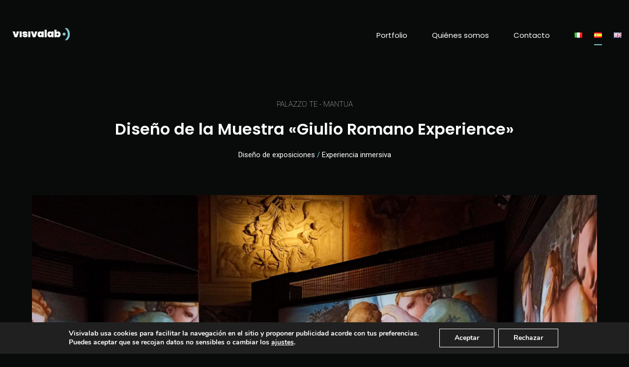

--- FILE ---
content_type: text/html; charset=UTF-8
request_url: https://visivalab.com/es/portfolio-item/giulio-romano-experience-muestra/
body_size: 19921
content:
<!DOCTYPE html>
<html lang="es-ES" >
<head>
<meta charset="UTF-8">
<meta name="viewport" content="width=device-width, initial-scale=1">

<title>Diseño de la Muestra «Giulio Romano Experience» &#8211; Visivalab</title>
<meta name='robots' content='max-image-preview:large' />
<link rel="alternate" href="https://visivalab.com/it/portfolio-item/giulio-romano-experience-mostra/" hreflang="it" />
<link rel="alternate" href="https://visivalab.com/es/portfolio-item/giulio-romano-experience-muestra/" hreflang="es" />
<link rel="alternate" href="https://visivalab.com/en/portfolio-item/giulio-romano-experience/" hreflang="en" />
<link rel='dns-prefetch' href='//www.googletagmanager.com' />
<link rel='dns-prefetch' href='//fonts.googleapis.com' />
<link rel='dns-prefetch' href='//s.w.org' />
<link rel="alternate" type="application/rss+xml" title="Visivalab &raquo; Feed" href="https://visivalab.com/es/feed/" />
<link rel="alternate" type="application/rss+xml" title="Visivalab &raquo; Feed de los comentarios" href="https://visivalab.com/es/comments/feed/" />
<script type="text/javascript">
window._wpemojiSettings = {"baseUrl":"https:\/\/s.w.org\/images\/core\/emoji\/14.0.0\/72x72\/","ext":".png","svgUrl":"https:\/\/s.w.org\/images\/core\/emoji\/14.0.0\/svg\/","svgExt":".svg","source":{"concatemoji":"https:\/\/visivalab.com\/wp-includes\/js\/wp-emoji-release.min.js?ver=6.0.11"}};
/*! This file is auto-generated */
!function(e,a,t){var n,r,o,i=a.createElement("canvas"),p=i.getContext&&i.getContext("2d");function s(e,t){var a=String.fromCharCode,e=(p.clearRect(0,0,i.width,i.height),p.fillText(a.apply(this,e),0,0),i.toDataURL());return p.clearRect(0,0,i.width,i.height),p.fillText(a.apply(this,t),0,0),e===i.toDataURL()}function c(e){var t=a.createElement("script");t.src=e,t.defer=t.type="text/javascript",a.getElementsByTagName("head")[0].appendChild(t)}for(o=Array("flag","emoji"),t.supports={everything:!0,everythingExceptFlag:!0},r=0;r<o.length;r++)t.supports[o[r]]=function(e){if(!p||!p.fillText)return!1;switch(p.textBaseline="top",p.font="600 32px Arial",e){case"flag":return s([127987,65039,8205,9895,65039],[127987,65039,8203,9895,65039])?!1:!s([55356,56826,55356,56819],[55356,56826,8203,55356,56819])&&!s([55356,57332,56128,56423,56128,56418,56128,56421,56128,56430,56128,56423,56128,56447],[55356,57332,8203,56128,56423,8203,56128,56418,8203,56128,56421,8203,56128,56430,8203,56128,56423,8203,56128,56447]);case"emoji":return!s([129777,127995,8205,129778,127999],[129777,127995,8203,129778,127999])}return!1}(o[r]),t.supports.everything=t.supports.everything&&t.supports[o[r]],"flag"!==o[r]&&(t.supports.everythingExceptFlag=t.supports.everythingExceptFlag&&t.supports[o[r]]);t.supports.everythingExceptFlag=t.supports.everythingExceptFlag&&!t.supports.flag,t.DOMReady=!1,t.readyCallback=function(){t.DOMReady=!0},t.supports.everything||(n=function(){t.readyCallback()},a.addEventListener?(a.addEventListener("DOMContentLoaded",n,!1),e.addEventListener("load",n,!1)):(e.attachEvent("onload",n),a.attachEvent("onreadystatechange",function(){"complete"===a.readyState&&t.readyCallback()})),(e=t.source||{}).concatemoji?c(e.concatemoji):e.wpemoji&&e.twemoji&&(c(e.twemoji),c(e.wpemoji)))}(window,document,window._wpemojiSettings);
</script>
<style type="text/css">
img.wp-smiley,
img.emoji {
	display: inline !important;
	border: none !important;
	box-shadow: none !important;
	height: 1em !important;
	width: 1em !important;
	margin: 0 0.07em !important;
	vertical-align: -0.1em !important;
	background: none !important;
	padding: 0 !important;
}
</style>
	<link rel='stylesheet' id='wp-block-library-css'  href='https://visivalab.com/wp-includes/css/dist/block-library/style.min.css?ver=6.0.11' type='text/css' media='all' />
<style id='global-styles-inline-css' type='text/css'>
body{--wp--preset--color--black: #000000;--wp--preset--color--cyan-bluish-gray: #abb8c3;--wp--preset--color--white: #ffffff;--wp--preset--color--pale-pink: #f78da7;--wp--preset--color--vivid-red: #cf2e2e;--wp--preset--color--luminous-vivid-orange: #ff6900;--wp--preset--color--luminous-vivid-amber: #fcb900;--wp--preset--color--light-green-cyan: #7bdcb5;--wp--preset--color--vivid-green-cyan: #00d084;--wp--preset--color--pale-cyan-blue: #8ed1fc;--wp--preset--color--vivid-cyan-blue: #0693e3;--wp--preset--color--vivid-purple: #9b51e0;--wp--preset--gradient--vivid-cyan-blue-to-vivid-purple: linear-gradient(135deg,rgba(6,147,227,1) 0%,rgb(155,81,224) 100%);--wp--preset--gradient--light-green-cyan-to-vivid-green-cyan: linear-gradient(135deg,rgb(122,220,180) 0%,rgb(0,208,130) 100%);--wp--preset--gradient--luminous-vivid-amber-to-luminous-vivid-orange: linear-gradient(135deg,rgba(252,185,0,1) 0%,rgba(255,105,0,1) 100%);--wp--preset--gradient--luminous-vivid-orange-to-vivid-red: linear-gradient(135deg,rgba(255,105,0,1) 0%,rgb(207,46,46) 100%);--wp--preset--gradient--very-light-gray-to-cyan-bluish-gray: linear-gradient(135deg,rgb(238,238,238) 0%,rgb(169,184,195) 100%);--wp--preset--gradient--cool-to-warm-spectrum: linear-gradient(135deg,rgb(74,234,220) 0%,rgb(151,120,209) 20%,rgb(207,42,186) 40%,rgb(238,44,130) 60%,rgb(251,105,98) 80%,rgb(254,248,76) 100%);--wp--preset--gradient--blush-light-purple: linear-gradient(135deg,rgb(255,206,236) 0%,rgb(152,150,240) 100%);--wp--preset--gradient--blush-bordeaux: linear-gradient(135deg,rgb(254,205,165) 0%,rgb(254,45,45) 50%,rgb(107,0,62) 100%);--wp--preset--gradient--luminous-dusk: linear-gradient(135deg,rgb(255,203,112) 0%,rgb(199,81,192) 50%,rgb(65,88,208) 100%);--wp--preset--gradient--pale-ocean: linear-gradient(135deg,rgb(255,245,203) 0%,rgb(182,227,212) 50%,rgb(51,167,181) 100%);--wp--preset--gradient--electric-grass: linear-gradient(135deg,rgb(202,248,128) 0%,rgb(113,206,126) 100%);--wp--preset--gradient--midnight: linear-gradient(135deg,rgb(2,3,129) 0%,rgb(40,116,252) 100%);--wp--preset--duotone--dark-grayscale: url('#wp-duotone-dark-grayscale');--wp--preset--duotone--grayscale: url('#wp-duotone-grayscale');--wp--preset--duotone--purple-yellow: url('#wp-duotone-purple-yellow');--wp--preset--duotone--blue-red: url('#wp-duotone-blue-red');--wp--preset--duotone--midnight: url('#wp-duotone-midnight');--wp--preset--duotone--magenta-yellow: url('#wp-duotone-magenta-yellow');--wp--preset--duotone--purple-green: url('#wp-duotone-purple-green');--wp--preset--duotone--blue-orange: url('#wp-duotone-blue-orange');--wp--preset--font-size--small: 13px;--wp--preset--font-size--medium: 20px;--wp--preset--font-size--large: 36px;--wp--preset--font-size--x-large: 42px;}.has-black-color{color: var(--wp--preset--color--black) !important;}.has-cyan-bluish-gray-color{color: var(--wp--preset--color--cyan-bluish-gray) !important;}.has-white-color{color: var(--wp--preset--color--white) !important;}.has-pale-pink-color{color: var(--wp--preset--color--pale-pink) !important;}.has-vivid-red-color{color: var(--wp--preset--color--vivid-red) !important;}.has-luminous-vivid-orange-color{color: var(--wp--preset--color--luminous-vivid-orange) !important;}.has-luminous-vivid-amber-color{color: var(--wp--preset--color--luminous-vivid-amber) !important;}.has-light-green-cyan-color{color: var(--wp--preset--color--light-green-cyan) !important;}.has-vivid-green-cyan-color{color: var(--wp--preset--color--vivid-green-cyan) !important;}.has-pale-cyan-blue-color{color: var(--wp--preset--color--pale-cyan-blue) !important;}.has-vivid-cyan-blue-color{color: var(--wp--preset--color--vivid-cyan-blue) !important;}.has-vivid-purple-color{color: var(--wp--preset--color--vivid-purple) !important;}.has-black-background-color{background-color: var(--wp--preset--color--black) !important;}.has-cyan-bluish-gray-background-color{background-color: var(--wp--preset--color--cyan-bluish-gray) !important;}.has-white-background-color{background-color: var(--wp--preset--color--white) !important;}.has-pale-pink-background-color{background-color: var(--wp--preset--color--pale-pink) !important;}.has-vivid-red-background-color{background-color: var(--wp--preset--color--vivid-red) !important;}.has-luminous-vivid-orange-background-color{background-color: var(--wp--preset--color--luminous-vivid-orange) !important;}.has-luminous-vivid-amber-background-color{background-color: var(--wp--preset--color--luminous-vivid-amber) !important;}.has-light-green-cyan-background-color{background-color: var(--wp--preset--color--light-green-cyan) !important;}.has-vivid-green-cyan-background-color{background-color: var(--wp--preset--color--vivid-green-cyan) !important;}.has-pale-cyan-blue-background-color{background-color: var(--wp--preset--color--pale-cyan-blue) !important;}.has-vivid-cyan-blue-background-color{background-color: var(--wp--preset--color--vivid-cyan-blue) !important;}.has-vivid-purple-background-color{background-color: var(--wp--preset--color--vivid-purple) !important;}.has-black-border-color{border-color: var(--wp--preset--color--black) !important;}.has-cyan-bluish-gray-border-color{border-color: var(--wp--preset--color--cyan-bluish-gray) !important;}.has-white-border-color{border-color: var(--wp--preset--color--white) !important;}.has-pale-pink-border-color{border-color: var(--wp--preset--color--pale-pink) !important;}.has-vivid-red-border-color{border-color: var(--wp--preset--color--vivid-red) !important;}.has-luminous-vivid-orange-border-color{border-color: var(--wp--preset--color--luminous-vivid-orange) !important;}.has-luminous-vivid-amber-border-color{border-color: var(--wp--preset--color--luminous-vivid-amber) !important;}.has-light-green-cyan-border-color{border-color: var(--wp--preset--color--light-green-cyan) !important;}.has-vivid-green-cyan-border-color{border-color: var(--wp--preset--color--vivid-green-cyan) !important;}.has-pale-cyan-blue-border-color{border-color: var(--wp--preset--color--pale-cyan-blue) !important;}.has-vivid-cyan-blue-border-color{border-color: var(--wp--preset--color--vivid-cyan-blue) !important;}.has-vivid-purple-border-color{border-color: var(--wp--preset--color--vivid-purple) !important;}.has-vivid-cyan-blue-to-vivid-purple-gradient-background{background: var(--wp--preset--gradient--vivid-cyan-blue-to-vivid-purple) !important;}.has-light-green-cyan-to-vivid-green-cyan-gradient-background{background: var(--wp--preset--gradient--light-green-cyan-to-vivid-green-cyan) !important;}.has-luminous-vivid-amber-to-luminous-vivid-orange-gradient-background{background: var(--wp--preset--gradient--luminous-vivid-amber-to-luminous-vivid-orange) !important;}.has-luminous-vivid-orange-to-vivid-red-gradient-background{background: var(--wp--preset--gradient--luminous-vivid-orange-to-vivid-red) !important;}.has-very-light-gray-to-cyan-bluish-gray-gradient-background{background: var(--wp--preset--gradient--very-light-gray-to-cyan-bluish-gray) !important;}.has-cool-to-warm-spectrum-gradient-background{background: var(--wp--preset--gradient--cool-to-warm-spectrum) !important;}.has-blush-light-purple-gradient-background{background: var(--wp--preset--gradient--blush-light-purple) !important;}.has-blush-bordeaux-gradient-background{background: var(--wp--preset--gradient--blush-bordeaux) !important;}.has-luminous-dusk-gradient-background{background: var(--wp--preset--gradient--luminous-dusk) !important;}.has-pale-ocean-gradient-background{background: var(--wp--preset--gradient--pale-ocean) !important;}.has-electric-grass-gradient-background{background: var(--wp--preset--gradient--electric-grass) !important;}.has-midnight-gradient-background{background: var(--wp--preset--gradient--midnight) !important;}.has-small-font-size{font-size: var(--wp--preset--font-size--small) !important;}.has-medium-font-size{font-size: var(--wp--preset--font-size--medium) !important;}.has-large-font-size{font-size: var(--wp--preset--font-size--large) !important;}.has-x-large-font-size{font-size: var(--wp--preset--font-size--x-large) !important;}
</style>
<link rel='stylesheet' id='contact-form-7-css'  href='https://visivalab.com/wp-content/plugins/contact-form-7/includes/css/styles.css?ver=5.7.7' type='text/css' media='all' />
<link rel='stylesheet' id='caster-style-css'  href='https://visivalab.com/wp-content/themes/caster/style.css?ver=6.0.11' type='text/css' media='all' />
<style id='caster-style-inline-css' type='text/css'>
 						a:hover,.post .entry-header .entry-meta span a:hover time,.post .entry-header .entry-meta span a:hover,.attachment .entry-header .entry-meta span a:hover time,.attachment .entry-header .entry-meta span a:hover,.post .entry-footer .footer-links .tags-links a:hover,.attachment .entry-footer .footer-links .tags-links a:hover,.post .entry-footer .socials-share-links ul li a:hover,.attachment .entry-footer .socials-share-links ul li a:hover,.comment-body .reply .comment-reply-link:hover,.widget_rss li .rsswidget:hover,.widget a:hover,.page-links a:hover span,.comment-metadata .comment-edit-link:hover,.wp-block-tag-cloud a:hover,.caster-portfolio-wrap .cbp-l-filters-text .cbp-filter-item.cbp-filter-item-active,.caster-portfolio-wrap .cbp-l-subfilters .cbp-filter-item.cbp-filter-item-active,.caster-portfolio-wrap .cbp-l-filters-text .cbp-filter-item:hover,.caster-portfolio-wrap .cbp-l-subfilters .cbp-filter-item:hover,.accent-color,.cta a:hover,.single-portfolio .portfolio .entry-meta .meta-entries ul li a:hover,.single-portfolio .portfolio .entry-meta .meta-entries ul li.portfolio-social-share-links a:hover,.portfolio-navigation-wrap .portfolio-navigation .portfolio-navigation-title a:hover h3,.page-links > a:hover{color:#80cad2}.wp-block-button__link,.wp-block-file .wp-block-file__button,.wp-block-search .wp-block-search__button,#masthead.site-header.standard #site-navigation .menu > li > a:after,.cbp.cbp-caption-custom-effect .view-project:after,.site-footer .social-links-menu li:after,h2.widget-title:after{background-color:#80cad2}.wp-block-search .wp-block-search__button{background:#80cad2}body.light a:hover,body.light .post .entry-footer .socials-share-links ul li a:hover,body.light .attachment .entry-footer .socials-share-links ul li a:hover,body.light .post .entry-header .entry-meta span a:hover,body.light .attachment .entry-header .entry-meta span a:hover,body.light .post .entry-header .entry-meta span a:hover time,body.light .widget_rss li .rsswidget:hover,body.light .wp-tag-cloud li a:hover,body.light .widget ul li a:hover,body.light.single-portfolio .portfolio .entry-meta .meta-entries ul li a:hover{color:#80cad2}body.light .wp-block-button__link,body.light .wp-block-file .wp-block-file__button,body.light .wp-block-search .wp-block-search__button,body.light .post .entry-content .link-more .more-link,body.light .attachment .entry-content .link-more .more-link,body.light .post .entry-content .link-more .more-link:hover,body.light .attachment .entry-content .link-more .more-link:hover,body.light #masthead.site-header.standard #site-navigation .menu > li > a:after,body.light .cbp.cbp-caption-custom-effect .view-project:after,h2.widget-title:after,body.light input[type="button"],body.light input[type="submit"]{background-color:#80cad2}body.light .caster-swiper-slider-wrap .swiper-pagination-bullet-active,body.light .caster-swiper-container .swiper-pagination-bullet-active{background:#80cad2}@media (max-width:991px){#masthead.site-header #site-navigation .menu > li:hover > a,#masthead.site-header #site-navigation .menu > li.current-menu-item > a,#masthead.site-header #site-navigation .menu > li.current-menu-ancestor > a,#masthead.site-header #site-navigation .menu > li:hover > a,#masthead.site-header #site-navigation .menu > li ul > li:hover > a{color:#80cad2}}						body{background-color:#090b0b;background-image:url( );background-repeat:;background-position:;background-size:;background-attachment:}.portfolio-listing-wrap.listing-zigzag .pl-media:after,.portfolio-listing-wrap.listing-zigzag .cbp-caption-defaultWrap:after,.portfolio-listing-wrap.listing-vertical-alt .pl-media:after,.portfolio-listing-wrap.listing-vertical-alt .cbp-caption-defaultWrap:after,.portfolio-listing-wide .pl-media:after,.portfolio-listing-wrap.listing-vertical .pl-media:after,.portfolio-listing-wide .cbp-caption-defaultWrap:after{border-color:#090b0b}.swiper-container.single-project:before,.caster-swiper-container.single-project:before{background-color:#090b0b}body,.caster-portfolio-wrap .cbp-l-grid-agency-desc,.caster-portfolio-wrap .cbp-l-caption-desc,input,textarea,select,.caster-portfolio-wrap .cbp-l-filters-text .cbp-filter-item,.caster-portfolio-wrap .cbp-l-subfilters .cbp-filter-item,.page-links a,.page-links span,.tags-links a{font-family:Roboto}h1,h2,h3,h4,h5,h6,.link-more .more-link,.post .entry-footer .footer-links .tags-links,.attachment .entry-footer .footer-links .tags-links,.comment-author,.comment-author .fn,button,input[type="button"],input[type="submit"],.widget_rss li .rsswidget,.wp-block-button__link,.wp-block-file .wp-block-file__button,dt,blockquote,.wp-block-latest-comments .wp-block-latest-comments__comment-meta a,.wp-block-latest-posts.wp-block-latest-posts__list > li > a,.single-portfolio .portfolio .entry-header .entry-title,.testimonials .tml-content p,.cta .cta-background-text,.cta a,#masthead.site-header.standard #site-navigation .menu a,.vertical-text p,.caster-portfolio-wrap .cbp-l-grid-agency-title,.caster-portfolio-wrap .cbp-l-caption-title,.load-more a,.elementor-slideshow__title,.elementor-widget-progress .elementor-title,.page-links{font-family:Poppins}h1{font-size:44px}h2{font-size:32px}h3{font-size:28px}h4{font-size:22px}h5{font-size:18px}h6{font-size:16px}p{font-size:15px}
.retina-logo{max-width:137px !important}#masthead.site-header.standard #site-navigation .menu > li > a{font-size:15px}#masthead.site-header.standard{background-color:transparent}#masthead.standard.site-header.is-stuck{background-color:transparent}@media all and ( min-width:992px ){#masthead.site-header.standard #site-navigation .menu > li > a{color:#ffffff}#masthead.site-header.standard #site-navigation .menu > li.current-menu-parent > a,#masthead.site-header.standard #site-navigation .menu > li.current-menu-ancestor > a,#masthead.site-header.standard #site-navigation .menu > li.current-menu-item > a{color:#ffffff}#masthead.site-header.standard #site-navigation .menu > li:hover > a,#masthead.site-header.standard #site-navigation .menu > li:hover > a{color:#ffffff}}#masthead.site-header.standard{margin-top:0;margin-right:0;margin-bottom:0;margin-left:0}#masthead.site-header.standard{padding-top:0;padding-right:0;padding-bottom:0;padding-left:0}#footer.site-footer{background-color:transparent}#footer.site-footer{padding-top:0;padding-right:0;padding-bottom:25px;padding-left:0}.site-footer .site-info p.copyright{color:rgba(255,255,255,.5)}.site-footer .footer-socials ul li a,.site-footer .footer-socials ul li i{color:rgba(255,255,255,.5)}
</style>
<link rel='stylesheet' id='caster-child-style-css'  href='https://visivalab.com/wp-content/themes/caster-child/style.css?ver=6.0.11' type='text/css' media='all' />
<link rel='stylesheet' id='caster-theme-font-css'  href='https://fonts.googleapis.com/css?family=Roboto%3A300%2C400%2C500%2C700%7CPoppins%3A300%2C400%2C500%2C600%2C700&#038;subset=latin%2Clatin-ext&#038;ver=6.0.11' type='text/css' media='all' />
<link rel='stylesheet' id='font-awesome-css'  href='https://visivalab.com/wp-content/themes/caster/assets/css/icons/font-awesome.min.css?ver=6.0.11' type='text/css' media='all' />
<link rel='stylesheet' id='font-awesome-v4-shims-css'  href='https://visivalab.com/wp-content/themes/caster/assets/css/icons/font-awesome-v4-shims.css?ver=6.0.11' type='text/css' media='all' />
<link rel='stylesheet' id='elementor-icons-css'  href='https://visivalab.com/wp-content/plugins/elementor/assets/lib/eicons/css/elementor-icons.min.css?ver=5.23.0' type='text/css' media='all' />
<link rel='stylesheet' id='elementor-frontend-css'  href='https://visivalab.com/wp-content/plugins/elementor/assets/css/frontend.min.css?ver=3.16.6' type='text/css' media='all' />
<link rel='stylesheet' id='swiper-css'  href='https://visivalab.com/wp-content/plugins/elementor/assets/lib/swiper/css/swiper.min.css?ver=5.3.6' type='text/css' media='all' />
<link rel='stylesheet' id='cubeportfolio-css'  href='https://visivalab.com/wp-content/themes/caster/assets/lib/cubeportfolio/css/cubeportfolio.min.css?ver=1.1' type='text/css' media='all' />
<link rel='stylesheet' id='magnific-popup-css'  href='https://visivalab.com/wp-content/themes/caster/assets/lib/magnific-popup/magnific-popup.css?ver=1.1' type='text/css' media='all' />
<link rel='stylesheet' id='elementor-post-653-css'  href='https://visivalab.com/wp-content/uploads/elementor/css/post-653.css?ver=1703132575' type='text/css' media='all' />
<link rel='stylesheet' id='elementor-post-2179-css'  href='https://visivalab.com/wp-content/uploads/elementor/css/post-2179.css?ver=1703139580' type='text/css' media='all' />
<link rel='stylesheet' id='moove_gdpr_frontend-css'  href='https://visivalab.com/wp-content/plugins/gdpr-cookie-compliance/dist/styles/gdpr-main.css?ver=5.0.9' type='text/css' media='all' />
<style id='moove_gdpr_frontend-inline-css' type='text/css'>
#moove_gdpr_cookie_modal,#moove_gdpr_cookie_info_bar,.gdpr_cookie_settings_shortcode_content{font-family:&#039;Nunito&#039;,sans-serif}#moove_gdpr_save_popup_settings_button{background-color:#373737;color:#fff}#moove_gdpr_save_popup_settings_button:hover{background-color:#000}#moove_gdpr_cookie_info_bar .moove-gdpr-info-bar-container .moove-gdpr-info-bar-content a.mgbutton,#moove_gdpr_cookie_info_bar .moove-gdpr-info-bar-container .moove-gdpr-info-bar-content button.mgbutton{background-color:#80cad2}#moove_gdpr_cookie_modal .moove-gdpr-modal-content .moove-gdpr-modal-footer-content .moove-gdpr-button-holder a.mgbutton,#moove_gdpr_cookie_modal .moove-gdpr-modal-content .moove-gdpr-modal-footer-content .moove-gdpr-button-holder button.mgbutton,.gdpr_cookie_settings_shortcode_content .gdpr-shr-button.button-green{background-color:#80cad2;border-color:#80cad2}#moove_gdpr_cookie_modal .moove-gdpr-modal-content .moove-gdpr-modal-footer-content .moove-gdpr-button-holder a.mgbutton:hover,#moove_gdpr_cookie_modal .moove-gdpr-modal-content .moove-gdpr-modal-footer-content .moove-gdpr-button-holder button.mgbutton:hover,.gdpr_cookie_settings_shortcode_content .gdpr-shr-button.button-green:hover{background-color:#fff;color:#80cad2}#moove_gdpr_cookie_modal .moove-gdpr-modal-content .moove-gdpr-modal-close i,#moove_gdpr_cookie_modal .moove-gdpr-modal-content .moove-gdpr-modal-close span.gdpr-icon{background-color:#80cad2;border:1px solid #80cad2}#moove_gdpr_cookie_info_bar span.moove-gdpr-infobar-allow-all.focus-g,#moove_gdpr_cookie_info_bar span.moove-gdpr-infobar-allow-all:focus,#moove_gdpr_cookie_info_bar button.moove-gdpr-infobar-allow-all.focus-g,#moove_gdpr_cookie_info_bar button.moove-gdpr-infobar-allow-all:focus,#moove_gdpr_cookie_info_bar span.moove-gdpr-infobar-reject-btn.focus-g,#moove_gdpr_cookie_info_bar span.moove-gdpr-infobar-reject-btn:focus,#moove_gdpr_cookie_info_bar button.moove-gdpr-infobar-reject-btn.focus-g,#moove_gdpr_cookie_info_bar button.moove-gdpr-infobar-reject-btn:focus,#moove_gdpr_cookie_info_bar span.change-settings-button.focus-g,#moove_gdpr_cookie_info_bar span.change-settings-button:focus,#moove_gdpr_cookie_info_bar button.change-settings-button.focus-g,#moove_gdpr_cookie_info_bar button.change-settings-button:focus{-webkit-box-shadow:0 0 1px 3px #80cad2;-moz-box-shadow:0 0 1px 3px #80cad2;box-shadow:0 0 1px 3px #80cad2}#moove_gdpr_cookie_modal .moove-gdpr-modal-content .moove-gdpr-modal-close i:hover,#moove_gdpr_cookie_modal .moove-gdpr-modal-content .moove-gdpr-modal-close span.gdpr-icon:hover,#moove_gdpr_cookie_info_bar span[data-href]>u.change-settings-button{color:#80cad2}#moove_gdpr_cookie_modal .moove-gdpr-modal-content .moove-gdpr-modal-left-content #moove-gdpr-menu li.menu-item-selected a span.gdpr-icon,#moove_gdpr_cookie_modal .moove-gdpr-modal-content .moove-gdpr-modal-left-content #moove-gdpr-menu li.menu-item-selected button span.gdpr-icon{color:inherit}#moove_gdpr_cookie_modal .moove-gdpr-modal-content .moove-gdpr-modal-left-content #moove-gdpr-menu li a span.gdpr-icon,#moove_gdpr_cookie_modal .moove-gdpr-modal-content .moove-gdpr-modal-left-content #moove-gdpr-menu li button span.gdpr-icon{color:inherit}#moove_gdpr_cookie_modal .gdpr-acc-link{line-height:0;font-size:0;color:transparent;position:absolute}#moove_gdpr_cookie_modal .moove-gdpr-modal-content .moove-gdpr-modal-close:hover i,#moove_gdpr_cookie_modal .moove-gdpr-modal-content .moove-gdpr-modal-left-content #moove-gdpr-menu li a,#moove_gdpr_cookie_modal .moove-gdpr-modal-content .moove-gdpr-modal-left-content #moove-gdpr-menu li button,#moove_gdpr_cookie_modal .moove-gdpr-modal-content .moove-gdpr-modal-left-content #moove-gdpr-menu li button i,#moove_gdpr_cookie_modal .moove-gdpr-modal-content .moove-gdpr-modal-left-content #moove-gdpr-menu li a i,#moove_gdpr_cookie_modal .moove-gdpr-modal-content .moove-gdpr-tab-main .moove-gdpr-tab-main-content a:hover,#moove_gdpr_cookie_info_bar.moove-gdpr-dark-scheme .moove-gdpr-info-bar-container .moove-gdpr-info-bar-content a.mgbutton:hover,#moove_gdpr_cookie_info_bar.moove-gdpr-dark-scheme .moove-gdpr-info-bar-container .moove-gdpr-info-bar-content button.mgbutton:hover,#moove_gdpr_cookie_info_bar.moove-gdpr-dark-scheme .moove-gdpr-info-bar-container .moove-gdpr-info-bar-content a:hover,#moove_gdpr_cookie_info_bar.moove-gdpr-dark-scheme .moove-gdpr-info-bar-container .moove-gdpr-info-bar-content button:hover,#moove_gdpr_cookie_info_bar.moove-gdpr-dark-scheme .moove-gdpr-info-bar-container .moove-gdpr-info-bar-content span.change-settings-button:hover,#moove_gdpr_cookie_info_bar.moove-gdpr-dark-scheme .moove-gdpr-info-bar-container .moove-gdpr-info-bar-content button.change-settings-button:hover,#moove_gdpr_cookie_info_bar.moove-gdpr-dark-scheme .moove-gdpr-info-bar-container .moove-gdpr-info-bar-content u.change-settings-button:hover,#moove_gdpr_cookie_info_bar span[data-href]>u.change-settings-button,#moove_gdpr_cookie_info_bar.moove-gdpr-dark-scheme .moove-gdpr-info-bar-container .moove-gdpr-info-bar-content a.mgbutton.focus-g,#moove_gdpr_cookie_info_bar.moove-gdpr-dark-scheme .moove-gdpr-info-bar-container .moove-gdpr-info-bar-content button.mgbutton.focus-g,#moove_gdpr_cookie_info_bar.moove-gdpr-dark-scheme .moove-gdpr-info-bar-container .moove-gdpr-info-bar-content a.focus-g,#moove_gdpr_cookie_info_bar.moove-gdpr-dark-scheme .moove-gdpr-info-bar-container .moove-gdpr-info-bar-content button.focus-g,#moove_gdpr_cookie_info_bar.moove-gdpr-dark-scheme .moove-gdpr-info-bar-container .moove-gdpr-info-bar-content a.mgbutton:focus,#moove_gdpr_cookie_info_bar.moove-gdpr-dark-scheme .moove-gdpr-info-bar-container .moove-gdpr-info-bar-content button.mgbutton:focus,#moove_gdpr_cookie_info_bar.moove-gdpr-dark-scheme .moove-gdpr-info-bar-container .moove-gdpr-info-bar-content a:focus,#moove_gdpr_cookie_info_bar.moove-gdpr-dark-scheme .moove-gdpr-info-bar-container .moove-gdpr-info-bar-content button:focus,#moove_gdpr_cookie_info_bar.moove-gdpr-dark-scheme .moove-gdpr-info-bar-container .moove-gdpr-info-bar-content span.change-settings-button.focus-g,span.change-settings-button:focus,button.change-settings-button.focus-g,button.change-settings-button:focus,#moove_gdpr_cookie_info_bar.moove-gdpr-dark-scheme .moove-gdpr-info-bar-container .moove-gdpr-info-bar-content u.change-settings-button.focus-g,#moove_gdpr_cookie_info_bar.moove-gdpr-dark-scheme .moove-gdpr-info-bar-container .moove-gdpr-info-bar-content u.change-settings-button:focus{color:#80cad2}#moove_gdpr_cookie_modal .moove-gdpr-branding.focus-g span,#moove_gdpr_cookie_modal .moove-gdpr-modal-content .moove-gdpr-tab-main a.focus-g,#moove_gdpr_cookie_modal .moove-gdpr-modal-content .moove-gdpr-tab-main .gdpr-cd-details-toggle.focus-g{color:#80cad2}#moove_gdpr_cookie_modal.gdpr_lightbox-hide{display:none}#moove_gdpr_cookie_info_bar .moove-gdpr-info-bar-container .moove-gdpr-info-bar-content a.mgbutton,#moove_gdpr_cookie_info_bar .moove-gdpr-info-bar-container .moove-gdpr-info-bar-content button.mgbutton,#moove_gdpr_cookie_modal .moove-gdpr-modal-content .moove-gdpr-modal-footer-content .moove-gdpr-button-holder a.mgbutton,#moove_gdpr_cookie_modal .moove-gdpr-modal-content .moove-gdpr-modal-footer-content .moove-gdpr-button-holder button.mgbutton,.gdpr-shr-button,#moove_gdpr_cookie_info_bar .moove-gdpr-infobar-close-btn{border-radius:0}
</style>
<link rel='stylesheet' id='google-fonts-1-css'  href='https://fonts.googleapis.com/css?family=Roboto%3A100%2C100italic%2C200%2C200italic%2C300%2C300italic%2C400%2C400italic%2C500%2C500italic%2C600%2C600italic%2C700%2C700italic%2C800%2C800italic%2C900%2C900italic%7CRoboto+Slab%3A100%2C100italic%2C200%2C200italic%2C300%2C300italic%2C400%2C400italic%2C500%2C500italic%2C600%2C600italic%2C700%2C700italic%2C800%2C800italic%2C900%2C900italic&#038;display=auto&#038;ver=6.0.11' type='text/css' media='all' />
<link rel="preconnect" href="https://fonts.gstatic.com/" crossorigin><script type='text/javascript' src='https://visivalab.com/wp-includes/js/jquery/jquery.min.js?ver=3.6.0' id='jquery-core-js'></script>
<script type='text/javascript' src='https://visivalab.com/wp-includes/js/jquery/jquery-migrate.min.js?ver=3.3.2' id='jquery-migrate-js'></script>

<!-- Fragmento de código de Google Analytics añadido por Site Kit -->
<script type='text/javascript' src='https://www.googletagmanager.com/gtag/js?id=G-DM2H9MC791' id='google_gtagjs-js' async></script>
<script type='text/javascript' id='google_gtagjs-js-after'>
window.dataLayer = window.dataLayer || [];function gtag(){dataLayer.push(arguments);}
gtag('set', 'linker', {"domains":["visivalab.com"]} );
gtag("js", new Date());
gtag("set", "developer_id.dZTNiMT", true);
gtag("config", "G-DM2H9MC791");
</script>

<!-- Final del fragmento de código de Google Analytics añadido por Site Kit -->
<link rel="https://api.w.org/" href="https://visivalab.com/wp-json/" /><link rel="alternate" type="application/json" href="https://visivalab.com/wp-json/wp/v2/portfolio/2179" /><link rel="EditURI" type="application/rsd+xml" title="RSD" href="https://visivalab.com/xmlrpc.php?rsd" />
<link rel="wlwmanifest" type="application/wlwmanifest+xml" href="https://visivalab.com/wp-includes/wlwmanifest.xml" /> 
<meta name="generator" content="WordPress 6.0.11" />
<link rel="canonical" href="https://visivalab.com/es/portfolio-item/giulio-romano-experience-muestra/" />
<link rel='shortlink' href='https://visivalab.com/?p=2179' />
<link rel="alternate" type="application/json+oembed" href="https://visivalab.com/wp-json/oembed/1.0/embed?url=https%3A%2F%2Fvisivalab.com%2Fes%2Fportfolio-item%2Fgiulio-romano-experience-muestra%2F" />
<link rel="alternate" type="text/xml+oembed" href="https://visivalab.com/wp-json/oembed/1.0/embed?url=https%3A%2F%2Fvisivalab.com%2Fes%2Fportfolio-item%2Fgiulio-romano-experience-muestra%2F&#038;format=xml" />
<meta name="generator" content="Site Kit by Google 1.119.0" /><script>
    document.addEventListener('DOMContentLoaded', function () {
        var readmore = document.querySelector('section#readmore');
        if (readmore) {
			var url = new URL(window.location.href);
            if (url.searchParams.has('full')) {
                readmore.style.display = 'none';
            } else {
                var nextSibling = readmore.nextElementSibling;
                while (nextSibling != null) {
                    nextSibling.style.display = 'none';
                    nextSibling = nextSibling.nextElementSibling;
                }
                readmore.addEventListener('click', function (ev) {
                    ev.preventDefault();
                    readmore.style.display = 'none';
                    var nextSibling = readmore.nextElementSibling;
                    while (nextSibling != null) {
                        nextSibling.style.display = 'block';
                        nextSibling = nextSibling.nextElementSibling;
                    }
                });
            }
        }
    });
</script>
    <style type="text/css" id="custom-css">p {
    color: #ffffff;
}

.site-footer .wrap {
    display: grid !important;
    grid-template-columns: repeat(3, 1fr);
}</style><meta name="generator" content="Elementor 3.16.6; features: e_dom_optimization, e_optimized_assets_loading, additional_custom_breakpoints; settings: css_print_method-external, google_font-enabled, font_display-auto">
<style type="text/css">.recentcomments a{display:inline !important;padding:0 !important;margin:0 !important;}</style><link rel="icon" href="https://visivalab.com/wp-content/uploads/2020/07/Sin-título-5_Mesa-de-trabajo-1_Mesa-de-trabajo-1.png" sizes="32x32" />
<link rel="icon" href="https://visivalab.com/wp-content/uploads/2020/07/Sin-título-5_Mesa-de-trabajo-1_Mesa-de-trabajo-1.png" sizes="192x192" />
<link rel="apple-touch-icon" href="https://visivalab.com/wp-content/uploads/2020/07/Sin-título-5_Mesa-de-trabajo-1_Mesa-de-trabajo-1.png" />
<meta name="msapplication-TileImage" content="https://visivalab.com/wp-content/uploads/2020/07/Sin-título-5_Mesa-de-trabajo-1_Mesa-de-trabajo-1.png" />
		<style type="text/css" id="wp-custom-css">
			strong {
	color: currentColor;
}

#top-menu .lang-item:not(.lang-item-first) {
	margin-left: 20px !important;
}

#top-menu .lang-item.current-lang a::after {
	opacity: 1 !important;
  width: 100% !important;
}

@media all and (max-width:991px) {
	#top-menu .lang-item {
		display: inline-block;
		margin-left: 20px;
	}
	#top-menu .lang-item a::after {
		content: '';
		position: absolute;
		height: 2px;
		bottom: 0;
		left: 0;
		-webkit-transition: all .2s ease;
		transition: all .2s ease;
	}
}


.elementor-text-editor p, .elementor-text-editor li {
	color: #fff;
	font-weight: 300 !important;
}

.elementor-slideshow__counter {
    font-size: 13px !important;
}
.elementor-slideshow__header > i.eicon-share-arrow{
	display:none !important;
}
.elementor-slideshow__title {
    font-weight: 500 !important;
}
.dialog-type-lightbox {
    background-color: rgba(9, 11, 11, 0.8) !important;
}
.elementor-lightbox .elementor-lightbox-image,
.elementor-lightbox .elementor-video-container {
    border-radius: 0 !important;
}


.portfolio-navigation-wrap .portfolio-navigation {
	display: flex;
	text-align: left;
}
.portfolio-navigation-wrap {
	padding: 100px 0 !important;
}
.portfolio-navigation-wrap h3 {
	float: left;
	margin-left: 21px;
}
.portfolio-navigation-wrap .portfolio-categories {
	float: right;
	margin-right: 21px;
	margin-top: 21px;
}
.portfolio-navigation-wrap .portfolio-categories a {
	padding: 0 5px;
}
.portfolio-navigation-wrap .portfolio-navigation {
	clear: both;
}
.portfolio-navigation-wrap .portfolio-navigation .portfolio-navigation-item {
	width: 100%;
	padding: 1em;
	font-size: 21px;
}
@media (min-width: 767px) {
	.portfolio-navigation-wrap .portfolio-navigation .portfolio-navigation-item:only-child {
		max-width: 34%;
	}
}
.portfolio-navigation-wrap .portfolio-navigation .portfolio-navigation-item a {
	display: inline-block;
}
.portfolio-navigation-wrap .portfolio-navigation .portfolio-navigation-item .pre-title {
	display: block;
	text-transform: uppercase;
	font-size: 12px;
	margin-top: 20px;
	margin-bottom: 3px;
	color: #fff;
}
.portfolio-navigation-wrap .portfolio-navigation .portfolio-navigation-item .title {
	font-size: 21px;
	color: #fff;
}
.portfolio-navigation-wrap .portfolio-navigation .portfolio-navigation-item img {
	transition: transform cubic-bezier(0.4, 0, 0.2, 1) 0.3s, opacity cubic-bezier(0.4, 0, 0.2, 1) 0.3s;
}
.portfolio-navigation-wrap .portfolio-navigation .portfolio-navigation-item:hover .pre-title {
	color: #80cad2;
}
.portfolio-navigation-wrap .portfolio-navigation .portfolio-navigation-item:hover img {
	transform: scale(0.98);
	opacity: .75;
}
@media (max-width: 767px) {
	.portfolio-navigation-wrap {
		padding-top: 80px !important;
		padding-bottom: 40px !important;
	}
	.portfolio-navigation-wrap .portfolio-navigation {
    	flex-direction: column;
	}
	.portfolio-navigation-wrap .portfolio-navigation .portfolio-navigation-item .pre-title {
		margin-top: 0;
	}
	.portfolio-navigation-wrap .portfolio-navigation .portfolio-navigation-item img {
		width: 40%;
		float: left;
		margin-right: 1em;
	}
}

.elementor a {
	border-bottom: dotted 1px;
}
.cbp a {
	border: none;
}
.single-portfolio .portfolio .entry-header .pre-title {
	font-size: 15px;
	color: #fff;
	font-weight: lighter;
	font-family: 'Roboto';
	text-transform: uppercase;
	margin-bottom: 18px;
}
.single-portfolio .portfolio .entry-header .entry-title {
	margin-bottom: 20px;
	font-size: 32px;
	line-height: 1.3;
}
.single-portfolio .portfolio .entry-header {
    margin-bottom: 60px;
}
.single-portfolio .portfolio .entry-header .description {
	color: #81cad2;
	font-size: 15px;
}
.single-portfolio .portfolio .entry-meta .meta-entries ul {
	list-style-type: disc;
	margin-left: 1em;
	margin-bottom: 1em;
}
.single-portfolio .portfolio .entry-meta .meta-entries ul li {
    line-height: 20px;
    margin-bottom: 10px;
}
.single-portfolio .portfolio p {
	font-size: 17px;
	line-height: 26px;
	font-weight: 400;
	margin-bottom: 0;
}
.single-portfolio .portfolio h5 {
	font-family: 'Roboto';
	font-weight: 700;
	font-size: 17px;
}
.elementor-heading-title.elementor-size-large {
	line-height: 1.5em;
}
@media (max-width: 767px) {
	.single-portfolio.portfolio-details-bottom .entry-meta .meta-entries:not(.press) {
		order: -1;
	}
	.single-portfolio.portfolio-details-bottom .portfolio .meta-entries, .single-portfolio.portfolio-details-right .portfolio .meta-entries {
		margin: 0;
	}
}
section#readmore a {
    background: transparent;
    border: solid 1px #fff;
    text-transform: uppercase;
    font-weight: bold;
	font-size: 15px;
    font-family: 'Roboto';
}

.caster-portfolio-wrap .cbp-l-grid-agency-pre-title {
	margin-top: 20px;
	text-transform: uppercase;
	font-size: 12px;
	margin-bottom: 3px;
}
.caster-portfolio-wrap .cbp-l-grid-agency-title {
	margin-top: 0;
	font-size: 21px;
	white-space: normal;
}

@media (min-width: 767px) {
	.caster-portfolio-wrap .cbp-item-wrapper {
		min-height: 497px;
	}
}
@media (max-width: 767px) {
	body .wrap {
		padding: 0 2em;
	}
	/*#filters-container {
		display: flex;
		flex-wrap: wrap;
	}
	.cbp-filter-item {
		width: 50%;
		text-align: left;
		padding: 0 !important;
	}*/
}

@media (max-width: 767px) {
	#post-96 {
		margin: 0 1em;
	}
}

.wpcf7-form textarea {
	height: auto;
	overflow: auto;
}

#masthead.site-header.standard #site-navigation .menu > li .invert-dropdown {
	left: -25px !important;
	right: auto;
}

#footer.site-footer {
	padding: 25px 0;
}

@media (max-width: 767px) {
	#footer.site-footer {
		padding-top: 40px;
	}
	#footer.site-footer .footer-socials {
		margin: 0 auto;
	}
	#footer.site-footer .site-info {
		display: none;
	}
}

.footer-socials {
	margin: auto 80px auto auto;
}

#moove_gdpr_cookie_info_bar {
	border: 0 !important;
}
#moove_gdpr_cookie_info_bar .mgbutton {
	border: solid 1px #fff !important;
	background: transparent !important;
}
#moove_gdpr_cookie_info_bar .mgbutton:hover {
	color: #fff !important;
}

.grecaptcha-badge {
	visibility: hidden;
}
		</style>
		</head>

<body class="portfolio-template-default single single-portfolio postid-2179 dark boxed portfolio-details-bottom elementor-default elementor-kit-653 elementor-page elementor-page-2179" >	

	
<div id="page" class="site">
	
	<div class="page-click-capture"></div>
	
	<header id="masthead" class="site-header standard full-width" role="banner">		
		
			<div class="wrap">
					
				

<div id="site-branding" >	
		
		<a class="logo-brand" href="https://visivalab.com/es/" >
			<img class="logo" src="https://visivalab.com/wp-content/uploads/2020/07/logo_Mesa-de-trabajo-1_Mesa-de-trabajo-1.png" alt="Logo">			
			<img class="retina-logo" src="https://visivalab.com/wp-content/uploads/2020/07/logo_Mesa-de-trabajo-1_Mesa-de-trabajo-1.png" alt="Retina Logo">					
		</a>	
	
</div><!-- .site-branding -->
		
				
				<span id="ham-trigger-wrap"><span class="ham-trigger"><span></span></span></span>
				
				<nav id="site-navigation" class="main-navigation" role="navigation" aria-label="Top Menu">		

	<ul id="top-menu" class="menu"><li id="menu-item-2624" class="menu-item menu-item-type-post_type menu-item-object-page menu-item-home menu-item-2624"><a href="https://visivalab.com/es/">Portfolio</a></li>
<li id="menu-item-2623" class="menu-item menu-item-type-post_type menu-item-object-page menu-item-2623"><a href="https://visivalab.com/es/quienes-somos-visivalab/">Quiénes somos</a></li>
<li id="menu-item-2622" class="menu-item menu-item-type-post_type menu-item-object-page menu-item-2622"><a href="https://visivalab.com/es/contacto-visivalab/">Contacto</a></li>
<li id="menu-item-2625-it" class="lang-item lang-item-29 lang-item-it lang-item-first menu-item menu-item-type-custom menu-item-object-custom menu-item-2625-it"><a href="https://visivalab.com/it/portfolio-item/giulio-romano-experience-mostra/" hreflang="it-IT" lang="it-IT"><img src="[data-uri]" alt="Italiano" width="16" height="11" style="width: 16px; height: 11px;" /></a></li>
<li id="menu-item-2625-es" class="lang-item lang-item-84 lang-item-es current-lang menu-item menu-item-type-custom menu-item-object-custom menu-item-2625-es"><a href="https://visivalab.com/es/portfolio-item/giulio-romano-experience-muestra/" hreflang="es-ES" lang="es-ES"><img src="[data-uri]" alt="Español" width="16" height="11" style="width: 16px; height: 11px;" /></a></li>
<li id="menu-item-2625-en" class="lang-item lang-item-118 lang-item-en menu-item menu-item-type-custom menu-item-object-custom menu-item-2625-en"><a href="https://visivalab.com/en/portfolio-item/giulio-romano-experience/" hreflang="en-GB" lang="en-GB"><img src="[data-uri]" alt="English" width="16" height="11" style="width: 16px; height: 11px;" /></a></li>
</ul>	
</nav><!-- #site-navigation -->
					
			</div><!-- .wrap -->		

	</header><!-- #masthead -->
	
	
	<div class="site-content-contain">
		<div id="content" class="site-content">

<div class="wrap">
	<div id="primary" class="content-area">
		<main id="main" class="site-main" role="main">

			
<article id="post-2179" class="post-2179 portfolio type-portfolio status-publish has-post-thumbnail hentry portfolio_category-diseno-de-exposiciones portfolio_category-experiencia-inmersiva" >
	
	<header class="entry-header">	
		
		<div class="pre-title">PALAZZO TE - MANTUA</div><h2 class="entry-title">Diseño de la Muestra «Giulio Romano Experience»</h2><div class="description"><a href="https://visivalab.com/es/portfolio-category/diseno-de-exposiciones/">Diseño de exposiciones</a> / <a href="https://visivalab.com/es/portfolio-category/experiencia-inmersiva/">Experiencia inmersiva</a></div>		
	</header><!-- .entry-header -->		
	
	
	<div class="entry-content">
		
		<div class="media-wrap"></div>		
	</div><!-- .entry-content -->
	
		
	<div class="entry-meta no-meta">
			
					
	</div>
		
			<div data-elementor-type="wp-post" data-elementor-id="2179" class="elementor elementor-2179">
									<section class="elementor-section elementor-top-section elementor-element elementor-element-97bf1e6 elementor-section-full_width elementor-section-height-default elementor-section-height-default" data-id="97bf1e6" data-element_type="section">
						<div class="elementor-container elementor-column-gap-default">
					<div class="elementor-column elementor-col-100 elementor-top-column elementor-element elementor-element-5488981" data-id="5488981" data-element_type="column">
			<div class="elementor-widget-wrap elementor-element-populated">
								<div class="elementor-element elementor-element-7872678 elementor-widget elementor-widget-image" data-id="7872678" data-element_type="widget" data-widget_type="image.default">
				<div class="elementor-widget-container">
															<img width="1200" height="790" src="https://visivalab.com/wp-content/uploads/2020/06/76960964_2544741665608383_3803722783658082304_o-1-1-1200x790.jpg" class="attachment-caster-blog-single-image size-caster-blog-single-image wp-image-924" alt="" loading="lazy" />															</div>
				</div>
					</div>
		</div>
							</div>
		</section>
				<section class="elementor-section elementor-top-section elementor-element elementor-element-6210e40 elementor-section-boxed elementor-section-height-default elementor-section-height-default" data-id="6210e40" data-element_type="section">
						<div class="elementor-container elementor-column-gap-default">
					<div class="elementor-column elementor-col-100 elementor-top-column elementor-element elementor-element-5795fa4" data-id="5795fa4" data-element_type="column">
			<div class="elementor-widget-wrap elementor-element-populated">
								<section class="elementor-section elementor-inner-section elementor-element elementor-element-ec641eb elementor-section-full_width entry-meta elementor-section-height-default elementor-section-height-default" data-id="ec641eb" data-element_type="section">
						<div class="elementor-container elementor-column-gap-default">
					<div class="elementor-column elementor-col-50 elementor-inner-column elementor-element elementor-element-0e67848 meta-desc" data-id="0e67848" data-element_type="column">
			<div class="elementor-widget-wrap elementor-element-populated">
								<div class="elementor-element elementor-element-a1dc93d elementor-widget elementor-widget-text-editor" data-id="a1dc93d" data-element_type="widget" data-widget_type="text-editor.default">
				<div class="elementor-widget-container">
							<p>El día 1 de febrero de 2020 en las monumentales salas de Palazzo Te en Mantua, fue expuesta la muestra temporal <strong><a href="http://www.giulioromanomantova.it/giulio-romano-experience.html?setlang=en" target="_blank" rel="noopener">Giulio Romano Experience, </a></strong>una experiencia promovida por el Ayuntamiento de Mantua y organizada por la Fondazione Palazzo Te que narra el Palacio y la ciudad a través de las obras de un artista versátil y genial como Giulio Romano.</p>
<p> </p>
<p>Después de <a href="https://visivalab.com/es/portfolio-item/aplicacion-movil-realidad-virtual-mantua/" target="_blank" rel="noopener">una primera digitalización</a> del patrimonio del Palacio que llevamos a cabo en 2019, hemos realizado y concretado el <strong>diseño de exposiciones</strong> de la muestra <em>Giulio Romano Experience</em>. Mediante la aplicación de las últimas tecnologías en el sector de los bienes culturales –como experiencias inmersivas de realidad aumentada, motion graphic, proyectores de alta definición y efectos sonoros envolventes– hemos <strong>“dado vida” a los frescos</strong> y a los dibujos del artista.</p>
<p> </p>
<p> </p>
<p><strong>CLIENTE</strong>  <a href="https://www.centropalazzote.it/language/en/fondazione-palazzo-te-home-english/" target="_blank" rel="noopener"><span style="font-weight: 400;">Fondazione Palazzo Te</span></a></p>
<p> </p>
<p><strong>PARTNER  </strong><span style="font-weight: 300;">Electa &amp; Punto Rec Studios</span></p>
<p> </p>
<p><strong>AÑO </strong> 2020</p>						</div>
				</div>
					</div>
		</div>
				<div class="elementor-column elementor-col-50 elementor-inner-column elementor-element elementor-element-ec39ba2 meta-entries" data-id="ec39ba2" data-element_type="column">
			<div class="elementor-widget-wrap elementor-element-populated">
								<div class="elementor-element elementor-element-e5bfc86 elementor-widget elementor-widget-text-editor" data-id="e5bfc86" data-element_type="widget" data-widget_type="text-editor.default">
				<div class="elementor-widget-container">
							<h6><strong>CARACTERÍSTICAS</strong></h6>
<ul>
<li>Diseño de exposiciones</li>
<li>Experiencia inmersiva</li>
<li>Realidad Aumentada</li>
<li>Vídeo Storytelling</li>
<li>Producción vídeo 360º</li>
<li>Edición de vídeos 360º</li>
<li>Animación 3D</li>
</ul>						</div>
				</div>
					</div>
		</div>
							</div>
		</section>
					</div>
		</div>
							</div>
		</section>
				<section class="elementor-section elementor-top-section elementor-element elementor-element-9c3cc4b elementor-section-boxed elementor-section-height-default elementor-section-height-default" data-id="9c3cc4b" data-element_type="section" id="readmore">
						<div class="elementor-container elementor-column-gap-default">
					<div class="elementor-column elementor-col-100 elementor-top-column elementor-element elementor-element-18acf5b" data-id="18acf5b" data-element_type="column">
			<div class="elementor-widget-wrap elementor-element-populated">
								<div class="elementor-element elementor-element-6eb7b7d elementor-align-center elementor-widget elementor-widget-button" data-id="6eb7b7d" data-element_type="widget" data-widget_type="button.default">
				<div class="elementor-widget-container">
					<div class="elementor-button-wrapper">
			<a class="elementor-button elementor-button-link elementor-size-sm" href="">
						<span class="elementor-button-content-wrapper">
						<span class="elementor-button-text">DESCUBRe MÁS</span>
		</span>
					</a>
		</div>
				</div>
				</div>
					</div>
		</div>
							</div>
		</section>
				<section class="elementor-section elementor-top-section elementor-element elementor-element-be1c36c elementor-section-boxed elementor-section-height-default elementor-section-height-default" data-id="be1c36c" data-element_type="section">
						<div class="elementor-container elementor-column-gap-default">
					<div class="elementor-column elementor-col-100 elementor-top-column elementor-element elementor-element-74f2eb6" data-id="74f2eb6" data-element_type="column">
			<div class="elementor-widget-wrap elementor-element-populated">
								<div class="elementor-element elementor-element-6100ced elementor-widget elementor-widget-image" data-id="6100ced" data-element_type="widget" data-widget_type="image.default">
				<div class="elementor-widget-container">
															<img width="1790" height="1193" src="https://visivalab.com/wp-content/uploads/2020/06/12.jpg" class="attachment-full size-full wp-image-927" alt="" loading="lazy" srcset="https://visivalab.com/wp-content/uploads/2020/06/12.jpg 1790w, https://visivalab.com/wp-content/uploads/2020/06/12-300x200.jpg 300w, https://visivalab.com/wp-content/uploads/2020/06/12-1024x682.jpg 1024w, https://visivalab.com/wp-content/uploads/2020/06/12-768x512.jpg 768w, https://visivalab.com/wp-content/uploads/2020/06/12-1536x1024.jpg 1536w, https://visivalab.com/wp-content/uploads/2020/06/12-600x400.jpg 600w" sizes="(max-width: 1790px) 100vw, 1790px" />															</div>
				</div>
					</div>
		</div>
							</div>
		</section>
				<section class="elementor-section elementor-top-section elementor-element elementor-element-01ee008 elementor-section-boxed elementor-section-height-default elementor-section-height-default" data-id="01ee008" data-element_type="section">
						<div class="elementor-container elementor-column-gap-default">
					<div class="elementor-column elementor-col-50 elementor-top-column elementor-element elementor-element-734c35e" data-id="734c35e" data-element_type="column">
			<div class="elementor-widget-wrap elementor-element-populated">
								<div class="elementor-element elementor-element-7337a72 elementor-widget elementor-widget-image" data-id="7337a72" data-element_type="widget" data-widget_type="image.default">
				<div class="elementor-widget-container">
															<img width="960" height="640" src="https://visivalab.com/wp-content/uploads/2020/06/76960964_2544741665608383_3803722783658082304_o-1_0006_IMG_20200131_091426.jpg" class="attachment-large size-large wp-image-915" alt="" loading="lazy" srcset="https://visivalab.com/wp-content/uploads/2020/06/76960964_2544741665608383_3803722783658082304_o-1_0006_IMG_20200131_091426.jpg 960w, https://visivalab.com/wp-content/uploads/2020/06/76960964_2544741665608383_3803722783658082304_o-1_0006_IMG_20200131_091426-300x200.jpg 300w, https://visivalab.com/wp-content/uploads/2020/06/76960964_2544741665608383_3803722783658082304_o-1_0006_IMG_20200131_091426-768x512.jpg 768w, https://visivalab.com/wp-content/uploads/2020/06/76960964_2544741665608383_3803722783658082304_o-1_0006_IMG_20200131_091426-600x400.jpg 600w" sizes="(max-width: 960px) 100vw, 960px" />															</div>
				</div>
					</div>
		</div>
				<div class="elementor-column elementor-col-50 elementor-top-column elementor-element elementor-element-f44ccd0" data-id="f44ccd0" data-element_type="column">
			<div class="elementor-widget-wrap elementor-element-populated">
								<div class="elementor-element elementor-element-1a6d582 elementor-widget elementor-widget-image" data-id="1a6d582" data-element_type="widget" data-widget_type="image.default">
				<div class="elementor-widget-container">
															<img width="1024" height="682" src="https://visivalab.com/wp-content/uploads/2020/06/1-1024x682.jpg" class="attachment-large size-large wp-image-926" alt="" loading="lazy" srcset="https://visivalab.com/wp-content/uploads/2020/06/1-1024x682.jpg 1024w, https://visivalab.com/wp-content/uploads/2020/06/1-300x200.jpg 300w, https://visivalab.com/wp-content/uploads/2020/06/1-768x512.jpg 768w, https://visivalab.com/wp-content/uploads/2020/06/1-1536x1024.jpg 1536w, https://visivalab.com/wp-content/uploads/2020/06/1-600x400.jpg 600w, https://visivalab.com/wp-content/uploads/2020/06/1.jpg 1790w" sizes="(max-width: 1024px) 100vw, 1024px" />															</div>
				</div>
					</div>
		</div>
							</div>
		</section>
				<section class="elementor-section elementor-top-section elementor-element elementor-element-ec1f88a elementor-section-boxed elementor-section-height-default elementor-section-height-default" data-id="ec1f88a" data-element_type="section">
						<div class="elementor-container elementor-column-gap-default">
					<div class="elementor-column elementor-col-100 elementor-top-column elementor-element elementor-element-c4cc6e2" data-id="c4cc6e2" data-element_type="column">
			<div class="elementor-widget-wrap elementor-element-populated">
								<div class="elementor-element elementor-element-2cc30d6 elementor-widget elementor-widget-heading" data-id="2cc30d6" data-element_type="widget" data-widget_type="heading.default">
				<div class="elementor-widget-container">
			<h2 class="elementor-heading-title elementor-size-large">Proyecto</h2>		</div>
				</div>
				<section class="elementor-section elementor-inner-section elementor-element elementor-element-2538756 elementor-section-full_width entry-meta elementor-section-height-default elementor-section-height-default" data-id="2538756" data-element_type="section">
						<div class="elementor-container elementor-column-gap-default">
					<div class="elementor-column elementor-col-50 elementor-inner-column elementor-element elementor-element-03b673d meta-desc" data-id="03b673d" data-element_type="column">
			<div class="elementor-widget-wrap elementor-element-populated">
								<div class="elementor-element elementor-element-dcff6df elementor-widget elementor-widget-text-editor" data-id="dcff6df" data-element_type="widget" data-widget_type="text-editor.default">
				<div class="elementor-widget-container">
							<p>El recorrido expositivo está pensado y narrado en colaboración con el arquitecto <a href="http://infra-mince.com/es/infra-mince-home-2/quien/jordi-hernandez-2/" target="_blank" rel="noopener"><strong>Jordi Hernández</strong></a>, para recrear la atmósfera de <strong>una de las cortes más famosas del Renacimiento europeo</strong>, a través de la vida y de las obras del célebre maestro, con el objetivo de captar la atención del público de forma emocionante y sugestiva.</p>
<p> </p>
<p>La idea consiste en crear contextos de experiencias inmersivas que usan <strong>códigos narrativos diferentes </strong>en función de la tecnología empleada.</p>
<p> </p>
<p>El cuento se articula en <strong>tres entornos distintos</strong>:</p>
<p> </p>
<ul>
<li>el primero es una narración por imágenes que recorre toda la trayectoria de Giulio Romano;</li>
<li>el segundo se centra en Palazzo Te y en el refinado estilo estético del maestro y de su taller;</li>
<li>el tercero y último ambiente tiene la finalidad de valorizar Mantua y a la herencia del artista alumno de Raffaello.</li>
</ul>						</div>
				</div>
					</div>
		</div>
				<div class="elementor-column elementor-col-50 elementor-inner-column elementor-element elementor-element-c730f83 meta-entries" data-id="c730f83" data-element_type="column">
			<div class="elementor-widget-wrap elementor-element-populated">
								<div class="elementor-element elementor-element-15e6f21 elementor-hidden-phone elementor-widget elementor-widget-text-editor" data-id="15e6f21" data-element_type="widget" data-widget_type="text-editor.default">
				<div class="elementor-widget-container">
							<h6><strong>INFORMACIÓN TÉCNICA</strong></h6>
<h5><span style="font-size: 10pt;">SOFTWARE</span></h5>
<ul>
<li>Unity</li>
<li>MadMapper</li>
<li>After Effects</li>
<li>Blender </li>
</ul>
<div>
<h5><span style="font-size: 10pt;">HARDWARE</span></h5>
<ul>
<li>Minimad</li>
</ul>
</div>						</div>
				</div>
					</div>
		</div>
							</div>
		</section>
					</div>
		</div>
							</div>
		</section>
				<section class="elementor-section elementor-top-section elementor-element elementor-element-fffede5 elementor-section-boxed elementor-section-height-default elementor-section-height-default" data-id="fffede5" data-element_type="section">
						<div class="elementor-container elementor-column-gap-default">
					<div class="elementor-column elementor-col-100 elementor-top-column elementor-element elementor-element-154bc4c" data-id="154bc4c" data-element_type="column">
			<div class="elementor-widget-wrap elementor-element-populated">
								<div class="elementor-element elementor-element-250112b elementor-widget elementor-widget-image" data-id="250112b" data-element_type="widget" data-widget_type="image.default">
				<div class="elementor-widget-container">
															<img width="1200" height="790" src="https://visivalab.com/wp-content/uploads/2020/06/76960964_2544741665608383_3803722783658082304_o-1-Recuperado-1200x790.jpg" class="attachment-caster-blog-list-image size-caster-blog-list-image wp-image-1928" alt="" loading="lazy" />															</div>
				</div>
					</div>
		</div>
							</div>
		</section>
				<section class="elementor-section elementor-top-section elementor-element elementor-element-1798d6b elementor-section-boxed elementor-section-height-default elementor-section-height-default" data-id="1798d6b" data-element_type="section">
						<div class="elementor-container elementor-column-gap-default">
					<div class="elementor-column elementor-col-50 elementor-top-column elementor-element elementor-element-831ab55" data-id="831ab55" data-element_type="column">
			<div class="elementor-widget-wrap elementor-element-populated">
								<div class="elementor-element elementor-element-093c687 elementor-widget elementor-widget-image" data-id="093c687" data-element_type="widget" data-widget_type="image.default">
				<div class="elementor-widget-container">
															<img width="1024" height="683" src="https://visivalab.com/wp-content/uploads/2020/06/WEB1-1024x683.jpg" class="attachment-large size-large wp-image-1932" alt="" loading="lazy" srcset="https://visivalab.com/wp-content/uploads/2020/06/WEB1-1024x683.jpg 1024w, https://visivalab.com/wp-content/uploads/2020/06/WEB1-300x200.jpg 300w, https://visivalab.com/wp-content/uploads/2020/06/WEB1-768x512.jpg 768w, https://visivalab.com/wp-content/uploads/2020/06/WEB1-1536x1024.jpg 1536w, https://visivalab.com/wp-content/uploads/2020/06/WEB1-600x400.jpg 600w, https://visivalab.com/wp-content/uploads/2020/06/WEB1.jpg 1647w" sizes="(max-width: 1024px) 100vw, 1024px" />															</div>
				</div>
					</div>
		</div>
				<div class="elementor-column elementor-col-50 elementor-top-column elementor-element elementor-element-caa3beb" data-id="caa3beb" data-element_type="column">
			<div class="elementor-widget-wrap elementor-element-populated">
								<div class="elementor-element elementor-element-866d56e elementor-widget elementor-widget-image" data-id="866d56e" data-element_type="widget" data-widget_type="image.default">
				<div class="elementor-widget-container">
															<img width="1024" height="683" src="https://visivalab.com/wp-content/uploads/2020/06/WEB2-1024x683.jpg" class="attachment-large size-large wp-image-1933" alt="" loading="lazy" srcset="https://visivalab.com/wp-content/uploads/2020/06/WEB2-1024x683.jpg 1024w, https://visivalab.com/wp-content/uploads/2020/06/WEB2-300x200.jpg 300w, https://visivalab.com/wp-content/uploads/2020/06/WEB2-768x512.jpg 768w, https://visivalab.com/wp-content/uploads/2020/06/WEB2-1536x1024.jpg 1536w, https://visivalab.com/wp-content/uploads/2020/06/WEB2-600x400.jpg 600w, https://visivalab.com/wp-content/uploads/2020/06/WEB2.jpg 1647w" sizes="(max-width: 1024px) 100vw, 1024px" />															</div>
				</div>
					</div>
		</div>
							</div>
		</section>
				<section class="elementor-section elementor-top-section elementor-element elementor-element-e8749bb elementor-section-boxed elementor-section-height-default elementor-section-height-default" data-id="e8749bb" data-element_type="section">
						<div class="elementor-container elementor-column-gap-default">
					<div class="elementor-column elementor-col-16 elementor-top-column elementor-element elementor-element-1fece0b" data-id="1fece0b" data-element_type="column">
			<div class="elementor-widget-wrap">
									</div>
		</div>
				<div class="elementor-column elementor-col-66 elementor-top-column elementor-element elementor-element-9af78ed" data-id="9af78ed" data-element_type="column">
			<div class="elementor-widget-wrap elementor-element-populated">
								<div class="elementor-element elementor-element-828dbe8 elementor-widget elementor-widget-text-editor" data-id="828dbe8" data-element_type="widget" data-widget_type="text-editor.default">
				<div class="elementor-widget-container">
							<p><strong>1. GIULIO ROMANO, LA MARAVILLA COMO FINALIDAD DEL ARTE</strong></p>
<p> </p>
<p>La primera instalación pretende explicar por completo la vida y las obras de Giulio Romano. La narración por imágenes recorre las etapas de su trayectoria: desde la formación en el taller de Raffaello en Roma, hasta la llegada a Mantua a petición de Federico II Gonzaga, hasta la difusión de sus geniales intuiciones en toda Europa.</p>
<p> </p>
<p>Hemos pensado este primer espacio como un <strong>túnel inmersivo con efecto prospectivo</strong> a través de proyecciones y espejos. El visitante se ve inmerso y reflejado en el interior de una estructura de madera y acero, compuesta por dos geometrías che crean un recorrido sugestivo.</p>
<p> </p>
<p> </p>
<p><strong>2. GIULIO ROMANO, UN NARRADOR RENACENTISTA &#8211; EL PALACIO COMO TEATRO DE LA MEMORIA</strong></p>
<p> </p>
<p>Este segundo ambiente inmersivo se focaliza en Palazzo Te y en su refinada narración renacentista, que cuestiona la tradición para una representación más licenciosa, donde se combinan arquitectura y pintura.</p>
<p> </p>
<p>Se desvelan los <strong>grandes temas de la pintura de Giulio Romano,</strong> con detalles evocativos, “imágenes cercanas” y palabras clave que forman parte de la historia visual.</p>
<p> </p>
<p>Hemos pensado esta segunda instalación como una multitud de sugestiones, gracias a <strong>tres pantallas de tul retroproyectadas</strong> colocadas en los tres lados de una estructura de madera y acero en forma de cruz griega.</p>						</div>
				</div>
					</div>
		</div>
				<div class="elementor-column elementor-col-16 elementor-top-column elementor-element elementor-element-6a705dd" data-id="6a705dd" data-element_type="column">
			<div class="elementor-widget-wrap">
									</div>
		</div>
							</div>
		</section>
				<section class="elementor-section elementor-top-section elementor-element elementor-element-25a84c6 elementor-section-boxed elementor-section-height-default elementor-section-height-default" data-id="25a84c6" data-element_type="section">
						<div class="elementor-container elementor-column-gap-default">
					<div class="elementor-column elementor-col-100 elementor-top-column elementor-element elementor-element-e8ae7d2" data-id="e8ae7d2" data-element_type="column">
			<div class="elementor-widget-wrap elementor-element-populated">
								<div class="elementor-element elementor-element-9f723e8 elementor-widget elementor-widget-video" data-id="9f723e8" data-element_type="widget" data-settings="{&quot;video_type&quot;:&quot;vimeo&quot;,&quot;mute&quot;:&quot;yes&quot;}" data-widget_type="video.default">
				<div class="elementor-widget-container">
					<div class="elementor-wrapper elementor-open-inline">
			<iframe class="elementor-video-iframe" allowfullscreen title="Reproductor de vídeo vimeo" src="https://player.vimeo.com/video/427315824?color&amp;autopause=0&amp;loop=0&amp;muted=1&amp;title=1&amp;portrait=1&amp;byline=1&amp;h=3e95ef8f12#t="></iframe>		</div>
				</div>
				</div>
				<section class="elementor-section elementor-inner-section elementor-element elementor-element-e9e5d26 elementor-section-boxed elementor-section-height-default elementor-section-height-default" data-id="e9e5d26" data-element_type="section">
						<div class="elementor-container elementor-column-gap-default">
					<div class="elementor-column elementor-col-50 elementor-inner-column elementor-element elementor-element-2e97796" data-id="2e97796" data-element_type="column">
			<div class="elementor-widget-wrap elementor-element-populated">
								<div class="elementor-element elementor-element-6800fe5 elementor-widget elementor-widget-image" data-id="6800fe5" data-element_type="widget" data-widget_type="image.default">
				<div class="elementor-widget-container">
															<img width="1790" height="1193" src="https://visivalab.com/wp-content/uploads/2020/06/76960964_2544741665608383_3803722783658082304_o-1_0001_IMG_20200130_093205.jpg" class="attachment-full size-full wp-image-919" alt="" loading="lazy" srcset="https://visivalab.com/wp-content/uploads/2020/06/76960964_2544741665608383_3803722783658082304_o-1_0001_IMG_20200130_093205.jpg 1790w, https://visivalab.com/wp-content/uploads/2020/06/76960964_2544741665608383_3803722783658082304_o-1_0001_IMG_20200130_093205-300x200.jpg 300w, https://visivalab.com/wp-content/uploads/2020/06/76960964_2544741665608383_3803722783658082304_o-1_0001_IMG_20200130_093205-1024x682.jpg 1024w, https://visivalab.com/wp-content/uploads/2020/06/76960964_2544741665608383_3803722783658082304_o-1_0001_IMG_20200130_093205-768x512.jpg 768w, https://visivalab.com/wp-content/uploads/2020/06/76960964_2544741665608383_3803722783658082304_o-1_0001_IMG_20200130_093205-1536x1024.jpg 1536w, https://visivalab.com/wp-content/uploads/2020/06/76960964_2544741665608383_3803722783658082304_o-1_0001_IMG_20200130_093205-600x400.jpg 600w" sizes="(max-width: 1790px) 100vw, 1790px" />															</div>
				</div>
					</div>
		</div>
				<div class="elementor-column elementor-col-50 elementor-inner-column elementor-element elementor-element-736273d" data-id="736273d" data-element_type="column">
			<div class="elementor-widget-wrap elementor-element-populated">
								<div class="elementor-element elementor-element-77d3566 elementor-widget elementor-widget-image" data-id="77d3566" data-element_type="widget" data-widget_type="image.default">
				<div class="elementor-widget-container">
															<img width="1790" height="1193" src="https://visivalab.com/wp-content/uploads/2020/06/76960964_2544741665608383_3803722783658082304_o-1_0000_IMG_20200128_112247.jpg" class="attachment-full size-full wp-image-920" alt="" loading="lazy" srcset="https://visivalab.com/wp-content/uploads/2020/06/76960964_2544741665608383_3803722783658082304_o-1_0000_IMG_20200128_112247.jpg 1790w, https://visivalab.com/wp-content/uploads/2020/06/76960964_2544741665608383_3803722783658082304_o-1_0000_IMG_20200128_112247-300x200.jpg 300w, https://visivalab.com/wp-content/uploads/2020/06/76960964_2544741665608383_3803722783658082304_o-1_0000_IMG_20200128_112247-1024x682.jpg 1024w, https://visivalab.com/wp-content/uploads/2020/06/76960964_2544741665608383_3803722783658082304_o-1_0000_IMG_20200128_112247-768x512.jpg 768w, https://visivalab.com/wp-content/uploads/2020/06/76960964_2544741665608383_3803722783658082304_o-1_0000_IMG_20200128_112247-1536x1024.jpg 1536w, https://visivalab.com/wp-content/uploads/2020/06/76960964_2544741665608383_3803722783658082304_o-1_0000_IMG_20200128_112247-600x400.jpg 600w" sizes="(max-width: 1790px) 100vw, 1790px" />															</div>
				</div>
					</div>
		</div>
							</div>
		</section>
					</div>
		</div>
							</div>
		</section>
				<section class="elementor-section elementor-top-section elementor-element elementor-element-c5c25a4 elementor-section-boxed elementor-section-height-default elementor-section-height-default" data-id="c5c25a4" data-element_type="section">
						<div class="elementor-container elementor-column-gap-default">
					<div class="elementor-column elementor-col-100 elementor-top-column elementor-element elementor-element-c9f5950" data-id="c9f5950" data-element_type="column">
			<div class="elementor-widget-wrap elementor-element-populated">
								<section class="elementor-section elementor-inner-section elementor-element elementor-element-6b79562 elementor-section-full_width entry-meta elementor-section-height-default elementor-section-height-default" data-id="6b79562" data-element_type="section">
						<div class="elementor-container elementor-column-gap-default">
					<div class="elementor-column elementor-col-50 elementor-inner-column elementor-element elementor-element-21b1fd3 meta-desc" data-id="21b1fd3" data-element_type="column">
			<div class="elementor-widget-wrap elementor-element-populated">
								<div class="elementor-element elementor-element-27e37cd elementor-widget elementor-widget-text-editor" data-id="27e37cd" data-element_type="widget" data-widget_type="text-editor.default">
				<div class="elementor-widget-container">
							<p><strong>3. GIULIO ROMANO, EN MANTUA &#8211; LA METAMORFOSIS DE LAS FORMAS</strong></p>
<p> </p>
<p>El tercer ambiente narrativo tiene el objetivo de valorizar Mantua y la herencia de Giulio Romano. De hecho, el artista y la ciudad están estrechamente vinculados: en 1526 fue nombrado prefecto de las fábricas de los Gonzaga y «primer magistrado de las vías públicas». Así es como transforma la iconografía y el estilo decorativo de la ciudad en algo muy suntuoso, con un gusto para la artificiosidad de larga duración.</p>
<p> </p>
<p>En este caso hemos creado un espacio inmersivo a través de una estructura irregular compuesta por<strong> 14 pantallas y algunos paneles</strong> puestos a diferentes altitudes, con gráficas y fotos de distintas dimensiones.</p>						</div>
				</div>
					</div>
		</div>
				<div class="elementor-column elementor-col-50 elementor-inner-column elementor-element elementor-element-d9f003b meta-entries press" data-id="d9f003b" data-element_type="column">
			<div class="elementor-widget-wrap elementor-element-populated">
								<div class="elementor-element elementor-element-540d343 elementor-hidden-desktop elementor-hidden-tablet elementor-widget elementor-widget-text-editor" data-id="540d343" data-element_type="widget" data-widget_type="text-editor.default">
				<div class="elementor-widget-container">
							<h6><strong>INFORMACIÓN TÉCNICA</strong></h6>
<h5><span style="font-size: 10pt;">SOFTWARE</span></h5>
<ul>
<li>Unity</li>
<li>MadMapper</li>
<li>After Effects</li>
<li>Blender </li>
</ul>
<div>
<h5><span style="font-size: 10pt;">HARDWARE</span></h5>
<ul>
<li>Minimad</li>
</ul>
</div>						</div>
				</div>
				<div class="elementor-element elementor-element-5936a54 elementor-widget elementor-widget-text-editor" data-id="5936a54" data-element_type="widget" data-widget_type="text-editor.default">
				<div class="elementor-widget-container">
							<h6><strong>PRENSA</strong></h6>
<p><a href="http://www.arte.it/notizie/mantova/giulio-romano-experience-a-palazzo-te-l-artista-rivive-in-una-mostra-multimediale-16743"><strong>Giulio Romano Experience: a Palazzo Te l&#8217;artista rivive in una mostra multimediale</strong></a><br />Arte.it</p>
<p> </p>
<p><a href="https://www.exibart.com/mostre/a-palazzo-te-si-viaggia-nella-storia-dellarte-sulle-tracce-di-giulio-romano/" target="_blank" rel="noopener"><strong>A Palazzo Te si viaggia nella storia dell&#8217;arte, sulle tracce di Giulio Romano</strong></a><br />Exibart</p>						</div>
				</div>
					</div>
		</div>
							</div>
		</section>
					</div>
		</div>
							</div>
		</section>
							</div>
			

	
</article><!-- #post-## -->
<div class="portfolio-navigation-wrap"><h3>Otros proyectos</h3><div class="portfolio-navigation"><div class="portfolio-navigation-item"><a href="https://visivalab.com/es/portfolio-item/el-museo-multimedia-del-camino-de-san-guillermo/"><img width="1024" height="1024" src="https://visivalab.com/wp-content/uploads/2025/11/Mockup-Avatar-Chiusano_con-sfondo.jpg" class="attachment-post-thumbnail size-post-thumbnail wp-post-image" alt="" loading="lazy" srcset="https://visivalab.com/wp-content/uploads/2025/11/Mockup-Avatar-Chiusano_con-sfondo.jpg 1024w, https://visivalab.com/wp-content/uploads/2025/11/Mockup-Avatar-Chiusano_con-sfondo-300x300.jpg 300w, https://visivalab.com/wp-content/uploads/2025/11/Mockup-Avatar-Chiusano_con-sfondo-150x150.jpg 150w, https://visivalab.com/wp-content/uploads/2025/11/Mockup-Avatar-Chiusano_con-sfondo-768x768.jpg 768w, https://visivalab.com/wp-content/uploads/2025/11/Mockup-Avatar-Chiusano_con-sfondo-600x600.jpg 600w" sizes="(max-width: 1024px) 100vw, 1024px" /><span class="pre-title">PALAZZO DE FRANCESCO - CHIUSANO DI SAN DOMENICO</span><span class="title">El Museo Multimedia del Camino de Guillermo</span></a></div><div class="portfolio-navigation-item"><a href="https://visivalab.com/es/portfolio-item/proyecto-expositivo-aosta-y-pompeya-reflejos-de-la-concordia-augustea-en-los-origenes-del-imperio-2/"><img width="2560" height="2560" src="https://visivalab.com/wp-content/uploads/2025/05/IMG_3410-scaled.jpg" class="attachment-post-thumbnail size-post-thumbnail wp-post-image" alt="" loading="lazy" srcset="https://visivalab.com/wp-content/uploads/2025/05/IMG_3410-scaled.jpg 2560w, https://visivalab.com/wp-content/uploads/2025/05/IMG_3410-300x300.jpg 300w, https://visivalab.com/wp-content/uploads/2025/05/IMG_3410-1024x1024.jpg 1024w, https://visivalab.com/wp-content/uploads/2025/05/IMG_3410-150x150.jpg 150w, https://visivalab.com/wp-content/uploads/2025/05/IMG_3410-768x768.jpg 768w, https://visivalab.com/wp-content/uploads/2025/05/IMG_3410-1536x1536.jpg 1536w, https://visivalab.com/wp-content/uploads/2025/05/IMG_3410-2048x2048.jpg 2048w, https://visivalab.com/wp-content/uploads/2025/05/IMG_3410-600x600.jpg 600w" sizes="(max-width: 2560px) 100vw, 2560px" /><span class="pre-title">MegaMuseo – Área Megalítica de Aosta</span><span class="title">Proyecto expositivo “Aosta y Pompeya. Reflejos de la Concordia augústea en los orígenes del Imperio”</span></a></div><div class="portfolio-navigation-item"><a href="https://visivalab.com/es/portfolio-item/totem-interactivo-oristano/"><img width="1080" height="800" src="https://visivalab.com/wp-content/uploads/2023/08/Totem-UX1.jpg" class="attachment-post-thumbnail size-post-thumbnail wp-post-image" alt="" loading="lazy" srcset="https://visivalab.com/wp-content/uploads/2023/08/Totem-UX1.jpg 1080w, https://visivalab.com/wp-content/uploads/2023/08/Totem-UX1-300x222.jpg 300w, https://visivalab.com/wp-content/uploads/2023/08/Totem-UX1-1024x759.jpg 1024w, https://visivalab.com/wp-content/uploads/2023/08/Totem-UX1-768x569.jpg 768w, https://visivalab.com/wp-content/uploads/2023/08/Totem-UX1-600x444.jpg 600w" sizes="(max-width: 1080px) 100vw, 1080px" /><span class="pre-title">CATEDRAL DE ORISTANO – SARDEGNA</span><span class="title">Tótem interactivo para la catedral de Oristano</span></a></div></div></div>
		</main><!-- #main -->
	</div><!-- #primary -->
	
</div><!-- .wrap -->

		
			
		</div><!-- #content -->

		<footer id="footer" class="site-footer standard" role="contentinfo">
			
			<div class="wrap">              
				
				<div>
					<a href="https://bymodula.com" target="_blank"><img src="/wp-content/uploads/2022/08/logo_modula-e1659603602866.png"></a>
				</div>
				
				
		<nav class="footer-socials" role="navigation" aria-label="Footer Social Links Menu" >
			
			<ul id="social-media-footer" class="social-links-menu">
				 
								
						<li>	
							<a href="https://www.facebook.com/visivalab"  target=&quot;_blank&quot; >
								<span>Fb</span> 
								<i class="fab fa-facebook-f"></i>
							</a>					
						</li>			
					
								
						<li>	
							<a href="https://www.linkedin.com/company/visivalab/"  target=&quot;_blank&quot; >
								<span>Lnkd</span> 
								<i class="fab fa-linkedin-in"></i>
							</a>					
						</li>			
					
								
						<li>	
							<a href="https://vimeo.com/visivalab"  target=&quot;_blank&quot; >
								<span>Vimeo</span> 
								<i class="fab fa-vimeo-square"></i>
							</a>					
						</li>			
					
								
						<li>	
							<a href="https://www.instagram.com/visivalab/"  target=&quot;_blank&quot; >
								<span>Inst</span> 
								<i class="fab fa-instagram"></i>
							</a>					
						</li>			
					
					
				
			</ul>
				
		</nav>

	
		
 				
				<div style="display: flex; flex-direction:row; justify-content: flex-end;color: rgba(255, 255, 255, .5);gap:2px;align-items: center;">
					<a style=" font-size: 13px;flex-end;color: rgba(255, 255, 255, .5);" 
					href="https://visivalab.com/wp-content/uploads/2024/04/Codice-Etico-ESP.pdf" target="_blank">Código de ética</a> 
				&nbsp;-&nbsp;
				

<div class="site-info">
			
	<p class="copyright">
		&#169; 2020 - 2022 Visivalab	</p>
	
</div><!-- .site-info -->
				</div>
			</div><!-- .wrap -->
			
		</footer><!-- #colophon -->
	</div><!-- .site-content-contain -->
</div><!-- #page -->


<div class="background-circle">
	<div></div>
</div>

	<!--copyscapeskip-->
	<aside id="moove_gdpr_cookie_info_bar" class="moove-gdpr-info-bar-hidden moove-gdpr-align-center moove-gdpr-dark-scheme gdpr_infobar_postion_bottom" aria-label="Banner de cookies RGPD" style="display: none;">
	<div class="moove-gdpr-info-bar-container">
		<div class="moove-gdpr-info-bar-content">
		
<div class="moove-gdpr-cookie-notice">
  <p>Visivalab usa cookies para facilitar la navegación en el sitio y proponer publicidad acorde con tus preferencias.</p>
<p>Puedes aceptar que se recojan datos no sensibles o cambiar los <button  aria-haspopup="true" data-href="#moove_gdpr_cookie_modal" class="change-settings-button">ajustes</button>.</p>
</div>
<!--  .moove-gdpr-cookie-notice -->
		
<div class="moove-gdpr-button-holder">
			<button class="mgbutton moove-gdpr-infobar-allow-all gdpr-fbo-0" aria-label="Aceptar" >Aceptar</button>
						<button class="mgbutton moove-gdpr-infobar-reject-btn gdpr-fbo-1 "  aria-label="Rechazar">Rechazar</button>
			</div>
<!--  .button-container -->
		</div>
		<!-- moove-gdpr-info-bar-content -->
	</div>
	<!-- moove-gdpr-info-bar-container -->
	</aside>
	<!-- #moove_gdpr_cookie_info_bar -->
	<!--/copyscapeskip-->
<script type='text/javascript' src='https://visivalab.com/wp-content/plugins/contact-form-7/includes/swv/js/index.js?ver=5.7.7' id='swv-js'></script>
<script type='text/javascript' id='contact-form-7-js-extra'>
/* <![CDATA[ */
var wpcf7 = {"api":{"root":"https:\/\/visivalab.com\/wp-json\/","namespace":"contact-form-7\/v1"},"cached":"1"};
/* ]]> */
</script>
<script type='text/javascript' src='https://visivalab.com/wp-content/plugins/contact-form-7/includes/js/index.js?ver=5.7.7' id='contact-form-7-js'></script>
<script type='text/javascript' src='https://visivalab.com/wp-content/plugins/caster-core/public/assets/js/social-share.js?ver=1.1' id='caster-social-share-js'></script>
<script type='text/javascript' src='https://visivalab.com/wp-includes/js/imagesloaded.min.js?ver=4.1.4' id='imagesloaded-js'></script>
<script type='text/javascript' src='https://visivalab.com/wp-content/themes/caster/assets/js/vendor/gsap.min.js?ver=1.1' id='gsap-js'></script>
<script type='text/javascript' src='https://visivalab.com/wp-content/themes/caster/assets/js/vendor/jquery.easing.min.1.3.js?ver=1.1' id='jquery-easing-js'></script>
<script type='text/javascript' src='https://visivalab.com/wp-content/themes/caster/assets/js/vendor/headsup.min.js?ver=1.1' id='headsup-js'></script>
<script type='text/javascript' src='https://visivalab.com/wp-content/themes/caster/assets/js/vendor/ScrollMagic.min.js?ver=1.1' id='scroll-magic-js'></script>
<script type='text/javascript' src='https://visivalab.com/wp-content/themes/caster/assets/js/vendor/animation.gsap.min.js?ver=1.1' id='animation-gsap-js'></script>
<script type='text/javascript' id='caster-main-js-extra'>
/* <![CDATA[ */
var casterMainJs = {"ajaxurl":"https:\/\/visivalab.com\/wp-admin\/admin-ajax.php","ajax_nonce":"392a04c8c7"};
/* ]]> */
</script>
<script type='text/javascript' src='https://visivalab.com/wp-content/themes/caster/assets/js/main.js?ver=1.1' id='caster-main-js'></script>
<script type='text/javascript' src='https://www.google.com/recaptcha/api.js?render=6LeI4bwZAAAAADkNVWp_e_kGJuuUTYpFLAotLSjR&#038;ver=3.0' id='google-recaptcha-js'></script>
<script type='text/javascript' src='https://visivalab.com/wp-includes/js/dist/vendor/regenerator-runtime.min.js?ver=0.13.9' id='regenerator-runtime-js'></script>
<script type='text/javascript' src='https://visivalab.com/wp-includes/js/dist/vendor/wp-polyfill.min.js?ver=3.15.0' id='wp-polyfill-js'></script>
<script type='text/javascript' id='wpcf7-recaptcha-js-extra'>
/* <![CDATA[ */
var wpcf7_recaptcha = {"sitekey":"6LeI4bwZAAAAADkNVWp_e_kGJuuUTYpFLAotLSjR","actions":{"homepage":"homepage","contactform":"contactform"}};
/* ]]> */
</script>
<script type='text/javascript' src='https://visivalab.com/wp-content/plugins/contact-form-7/modules/recaptcha/index.js?ver=5.7.7' id='wpcf7-recaptcha-js'></script>
<script type='text/javascript' id='moove_gdpr_frontend-js-extra'>
/* <![CDATA[ */
var moove_frontend_gdpr_scripts = {"ajaxurl":"https:\/\/visivalab.com\/wp-admin\/admin-ajax.php","post_id":"2179","plugin_dir":"https:\/\/visivalab.com\/wp-content\/plugins\/gdpr-cookie-compliance","show_icons":"all","is_page":"","ajax_cookie_removal":"false","strict_init":"2","enabled_default":{"strict":1,"third_party":0,"advanced":0,"performance":0,"preference":0},"geo_location":"false","force_reload":"false","is_single":"1","hide_save_btn":"false","current_user":"0","cookie_expiration":"365","script_delay":"2000","close_btn_action":"1","close_btn_rdr":"","scripts_defined":"{\"cache\":true,\"header\":\"\",\"body\":\"\",\"footer\":\"\",\"thirdparty\":{\"header\":\"\",\"body\":\"\",\"footer\":\"\"},\"strict\":{\"header\":\"\",\"body\":\"\",\"footer\":\"\"},\"advanced\":{\"header\":\"\",\"body\":\"\",\"footer\":\"\"}}","gdpr_scor":"true","wp_lang":"_es","wp_consent_api":"false","gdpr_nonce":"f2a869baca"};
/* ]]> */
</script>
<script type='text/javascript' src='https://visivalab.com/wp-content/plugins/gdpr-cookie-compliance/dist/scripts/main.js?ver=5.0.9' id='moove_gdpr_frontend-js'></script>
<script type='text/javascript' id='moove_gdpr_frontend-js-after'>
var gdpr_consent__strict = "false"
var gdpr_consent__thirdparty = "false"
var gdpr_consent__advanced = "false"
var gdpr_consent__performance = "false"
var gdpr_consent__preference = "false"
var gdpr_consent__cookies = ""
</script>
<script type='text/javascript' src='https://visivalab.com/wp-content/themes/caster/assets/lib/cubeportfolio/js/jquery.cubeportfolio.min.js?ver=1.1' id='jquery-cubeportfolio-js'></script>
<script type='text/javascript' src='https://visivalab.com/wp-content/plugins/elementor/assets/js/webpack.runtime.min.js?ver=3.16.6' id='elementor-webpack-runtime-js'></script>
<script type='text/javascript' src='https://visivalab.com/wp-content/plugins/elementor/assets/js/frontend-modules.min.js?ver=3.16.6' id='elementor-frontend-modules-js'></script>
<script type='text/javascript' src='https://visivalab.com/wp-content/plugins/elementor/assets/lib/waypoints/waypoints.min.js?ver=4.0.2' id='elementor-waypoints-js'></script>
<script type='text/javascript' src='https://visivalab.com/wp-includes/js/jquery/ui/core.min.js?ver=1.13.1' id='jquery-ui-core-js'></script>
<script type='text/javascript' id='elementor-frontend-js-before'>
var elementorFrontendConfig = {"environmentMode":{"edit":false,"wpPreview":false,"isScriptDebug":false},"i18n":{"shareOnFacebook":"Compartir en Facebook","shareOnTwitter":"Compartir en Twitter","pinIt":"Pinear","download":"Descargar","downloadImage":"Descargar imagen","fullscreen":"Pantalla completa","zoom":"Zoom","share":"Compartir","playVideo":"Reproducir v\u00eddeo","previous":"Anterior","next":"Siguiente","close":"Cerrar","a11yCarouselWrapperAriaLabel":"Carrusel | Scroll horizontal: Flecha izquierda y derecha","a11yCarouselPrevSlideMessage":"Diapositiva anterior","a11yCarouselNextSlideMessage":"Diapositiva siguiente","a11yCarouselFirstSlideMessage":"Esta es la primera diapositiva","a11yCarouselLastSlideMessage":"Esta es la \u00faltima diapositiva","a11yCarouselPaginationBulletMessage":"Ir a la diapositiva"},"is_rtl":false,"breakpoints":{"xs":0,"sm":480,"md":768,"lg":1025,"xl":1440,"xxl":1600},"responsive":{"breakpoints":{"mobile":{"label":"M\u00f3vil vertical","value":767,"default_value":767,"direction":"max","is_enabled":true},"mobile_extra":{"label":"M\u00f3vil horizontal","value":880,"default_value":880,"direction":"max","is_enabled":false},"tablet":{"label":"Tableta vertical","value":1024,"default_value":1024,"direction":"max","is_enabled":true},"tablet_extra":{"label":"Tableta horizontal","value":1200,"default_value":1200,"direction":"max","is_enabled":false},"laptop":{"label":"Port\u00e1til","value":1366,"default_value":1366,"direction":"max","is_enabled":false},"widescreen":{"label":"Pantalla grande","value":2400,"default_value":2400,"direction":"min","is_enabled":false}}},"version":"3.16.6","is_static":false,"experimentalFeatures":{"e_dom_optimization":true,"e_optimized_assets_loading":true,"additional_custom_breakpoints":true,"landing-pages":true},"urls":{"assets":"https:\/\/visivalab.com\/wp-content\/plugins\/elementor\/assets\/"},"swiperClass":"swiper-container","settings":{"page":[],"editorPreferences":[]},"kit":{"active_breakpoints":["viewport_mobile","viewport_tablet"],"global_image_lightbox":"yes","lightbox_enable_counter":"yes","lightbox_enable_fullscreen":"yes","lightbox_enable_zoom":"yes","lightbox_enable_share":"yes","lightbox_title_src":"title","lightbox_description_src":"description"},"post":{"id":2179,"title":"Dise%C3%B1o%20de%20la%20Muestra%20%C2%ABGiulio%20Romano%20Experience%C2%BB%20%E2%80%93%20Visivalab","excerpt":"","featuredImage":"https:\/\/visivalab.com\/wp-content\/uploads\/2020\/06\/Gravity-Devices-UI-Mockup-Set-vol7-1-1024x1024.jpg"}};
</script>
<script type='text/javascript' src='https://visivalab.com/wp-content/plugins/elementor/assets/js/frontend.min.js?ver=3.16.6' id='elementor-frontend-js'></script>
<script type="text/javascript">
(function() {
				var expirationDate = new Date();
				expirationDate.setTime( expirationDate.getTime() + 31536000 * 1000 );
				document.cookie = "pll_language=es; expires=" + expirationDate.toUTCString() + "; path=/; secure; SameSite=Lax";
			}());

</script>

    
	<!--copyscapeskip-->
	<!-- V2 -->
	<dialog id="moove_gdpr_cookie_modal" class="gdpr_lightbox-hide" aria-modal="true" aria-label="Pantalla de ajustes RGPD">
	<div class="moove-gdpr-modal-content moove-clearfix logo-position-left moove_gdpr_modal_theme_v2">
				<button class="moove-gdpr-modal-close" autofocus aria-label="Cerrar los ajustes de cookies RGPD">
			<span class="gdpr-sr-only">Cerrar los ajustes de cookies RGPD</span>
			<span class="gdpr-icon moovegdpr-arrow-close"> </span>
		</button>
				<div class="moove-gdpr-modal-left-content">
		<ul id="moove-gdpr-menu">
			
<li class="menu-item-on menu-item-privacy_overview menu-item-selected">
	<button data-href="#privacy_overview" class="moove-gdpr-tab-nav" aria-label="Resumen de privacidad">
	<span class="gdpr-nav-tab-title">Resumen de privacidad</span>
	</button>
</li>

	<li class="menu-item-strict-necessary-cookies menu-item-off">
	<button data-href="#strict-necessary-cookies" class="moove-gdpr-tab-nav" aria-label="Cookies estrictamente necesarias">
		<span class="gdpr-nav-tab-title">Cookies estrictamente necesarias</span>
	</button>
	</li>





		</ul>
		</div>
		<!--  .moove-gdpr-modal-left-content -->
		<div class="moove-gdpr-modal-right-content">
			<div class="moove-gdpr-modal-title"> 
			<div>
				<span class="tab-title">Resumen de privacidad</span>
			</div>
			
<div class="moove-gdpr-company-logo-holder">
	<img src="https://visivalab.com/wp-content/uploads/2020/07/logo_Mesa-de-trabajo-1_Mesa-de-trabajo-1.png" alt=""   width="137"  height="37"  class="img-responsive" />
</div>
<!--  .moove-gdpr-company-logo-holder -->
			</div>
			<!-- .moove-gdpr-modal-ritle -->
			<div class="main-modal-content">

			<div class="moove-gdpr-tab-content">
				
<div id="privacy_overview" class="moove-gdpr-tab-main">
		<div class="moove-gdpr-tab-main-content">
	<p>Esta web utiliza cookies para que podamos ofrecerte la mejor experiencia de usuario posible. La información de las cookies se almacena en tu navegador y realiza funciones tales como reconocerte cuando vuelves a nuestra web o ayudar a nuestro equipo a comprender qué secciones de la web encuentras más interesantes y útiles.</p>
		</div>
	<!--  .moove-gdpr-tab-main-content -->

</div>
<!-- #privacy_overview -->
				
  <div id="strict-necessary-cookies" class="moove-gdpr-tab-main" >
    <span class="tab-title">Cookies estrictamente necesarias</span>
    <div class="moove-gdpr-tab-main-content">
      <p>Las cookies estrictamente necesarias tiene que activarse siempre para que podamos guardar tus preferencias de ajustes de cookies.</p>
      <div class="moove-gdpr-status-bar ">
        <div class="gdpr-cc-form-wrap">
          <div class="gdpr-cc-form-fieldset">
            <label class="cookie-switch" for="moove_gdpr_strict_cookies">    
              <span class="gdpr-sr-only">Activar o desactivar las cookies</span>        
              <input type="checkbox" aria-label="Cookies estrictamente necesarias"  value="check" name="moove_gdpr_strict_cookies" id="moove_gdpr_strict_cookies">
              <span class="cookie-slider cookie-round gdpr-sr" data-text-enable="Aceptar" data-text-disabled="Rechazar">
                <span class="gdpr-sr-label">
                  <span class="gdpr-sr-enable">Aceptar</span>
                  <span class="gdpr-sr-disable">Rechazar</span>
                </span>
              </span>
            </label>
          </div>
          <!-- .gdpr-cc-form-fieldset -->
        </div>
        <!-- .gdpr-cc-form-wrap -->
      </div>
      <!-- .moove-gdpr-status-bar -->
                                              
    </div>
    <!--  .moove-gdpr-tab-main-content -->
  </div>
  <!-- #strict-necesarry-cookies -->
				
				
												
			</div>
			<!--  .moove-gdpr-tab-content -->
			</div>
			<!--  .main-modal-content -->
			<div class="moove-gdpr-modal-footer-content">
			<div class="moove-gdpr-button-holder">
						<button class="mgbutton moove-gdpr-modal-allow-all button-visible" aria-label="Aceptar todo">Aceptar todo</button>
								<button class="mgbutton moove-gdpr-modal-reject-all button-visible" aria-label="Rechazar todo">Rechazar todo</button>
								<button class="mgbutton moove-gdpr-modal-save-settings button-visible" aria-label="Guardar cambios">Guardar cambios</button>
				</div>
<!--  .moove-gdpr-button-holder -->
			
<div class="moove-gdpr-branding-cnt">
			<a href="https://wordpress.org/plugins/gdpr-cookie-compliance/" rel="noopener noreferrer" target="_blank" class='moove-gdpr-branding'>Powered by&nbsp; <span>GDPR Cookie Compliance</span></a>
		</div>
<!--  .moove-gdpr-branding -->
			</div>
			<!--  .moove-gdpr-modal-footer-content -->
		</div>
		<!--  .moove-gdpr-modal-right-content -->

		<div class="moove-clearfix"></div>

	</div>
	<!--  .moove-gdpr-modal-content -->
	</dialog>
	<!-- #moove_gdpr_cookie_modal -->
	<!--/copyscapeskip-->

</body>
</html>

<!--
Performance optimized by W3 Total Cache. Learn more: https://www.boldgrid.com/w3-total-cache/

Almacenamiento en caché de páginas con Disk 

Served from: visivalab.com @ 2026-01-02 20:37:23 by W3 Total Cache
-->

--- FILE ---
content_type: text/html; charset=UTF-8
request_url: https://player.vimeo.com/video/427315824?color&autopause=0&loop=0&muted=1&title=1&portrait=1&byline=1&h=3e95ef8f12
body_size: 6571
content:
<!DOCTYPE html>
<html lang="en">
<head>
  <meta charset="utf-8">
  <meta name="viewport" content="width=device-width,initial-scale=1,user-scalable=yes">
  
  <link rel="canonical" href="https://player.vimeo.com/video/427315824?h=3e95ef8f12">
  <meta name="googlebot" content="noindex,indexifembedded">
  
  
  <title>Giulio Romano Experience - Palazzo Te on Vimeo</title>
  <style>
      body, html, .player, .fallback {
          overflow: hidden;
          width: 100%;
          height: 100%;
          margin: 0;
          padding: 0;
      }
      .fallback {
          
              background-color: transparent;
          
      }
      .player.loading { opacity: 0; }
      .fallback iframe {
          position: fixed;
          left: 0;
          top: 0;
          width: 100%;
          height: 100%;
      }
  </style>
  <link rel="modulepreload" href="https://f.vimeocdn.com/p/4.46.22/js/player.module.js" crossorigin="anonymous">
  <link rel="modulepreload" href="https://f.vimeocdn.com/p/4.46.22/js/vendor.module.js" crossorigin="anonymous">
  <link rel="preload" href="https://f.vimeocdn.com/p/4.46.22/css/player.css" as="style">
</head>

<body>


<div class="vp-placeholder">
    <style>
        .vp-placeholder,
        .vp-placeholder-thumb,
        .vp-placeholder-thumb::before,
        .vp-placeholder-thumb::after {
            position: absolute;
            top: 0;
            bottom: 0;
            left: 0;
            right: 0;
        }
        .vp-placeholder {
            visibility: hidden;
            width: 100%;
            max-height: 100%;
            height: calc(1080 / 1920 * 100vw);
            max-width: calc(1920 / 1080 * 100vh);
            margin: auto;
        }
        .vp-placeholder-carousel {
            display: none;
            background-color: #000;
            position: absolute;
            left: 0;
            right: 0;
            bottom: -60px;
            height: 60px;
        }
    </style>

    

    
        <style>
            .vp-placeholder-thumb {
                overflow: hidden;
                width: 100%;
                max-height: 100%;
                margin: auto;
            }
            .vp-placeholder-thumb::before,
            .vp-placeholder-thumb::after {
                content: "";
                display: block;
                filter: blur(7px);
                margin: 0;
                background: url(https://i.vimeocdn.com/video/906173801-a528b06ae61397742aa172ba6e3eab24138ac7193ccf62ef4cc4484e2fa5e950-d?mw=80&q=85) 50% 50% / contain no-repeat;
            }
            .vp-placeholder-thumb::before {
                 
                margin: -30px;
            }
        </style>
    

    <div class="vp-placeholder-thumb"></div>
    <div class="vp-placeholder-carousel"></div>
    <script>function placeholderInit(t,h,d,s,n,o){var i=t.querySelector(".vp-placeholder"),v=t.querySelector(".vp-placeholder-thumb");if(h){var p=function(){try{return window.self!==window.top}catch(a){return!0}}(),w=200,y=415,r=60;if(!p&&window.innerWidth>=w&&window.innerWidth<y){i.style.bottom=r+"px",i.style.maxHeight="calc(100vh - "+r+"px)",i.style.maxWidth="calc("+n+" / "+o+" * (100vh - "+r+"px))";var f=t.querySelector(".vp-placeholder-carousel");f.style.display="block"}}if(d){var e=new Image;e.onload=function(){var a=n/o,c=e.width/e.height;if(c<=.95*a||c>=1.05*a){var l=i.getBoundingClientRect(),g=l.right-l.left,b=l.bottom-l.top,m=window.innerWidth/g*100,x=window.innerHeight/b*100;v.style.height="calc("+e.height+" / "+e.width+" * "+m+"vw)",v.style.maxWidth="calc("+e.width+" / "+e.height+" * "+x+"vh)"}i.style.visibility="visible"},e.src=s}else i.style.visibility="visible"}
</script>
    <script>placeholderInit(document,  false ,  true , "https://i.vimeocdn.com/video/906173801-a528b06ae61397742aa172ba6e3eab24138ac7193ccf62ef4cc4484e2fa5e950-d?mw=80\u0026q=85",  1920 ,  1080 );</script>
</div>

<div id="player" class="player"></div>
<script>window.playerConfig = {"cdn_url":"https://f.vimeocdn.com","vimeo_api_url":"api.vimeo.com","request":{"files":{"dash":{"cdns":{"akfire_interconnect_quic":{"avc_url":"https://vod-adaptive-ak.vimeocdn.com/exp=1767386246~acl=%2Fa00d76c2-73a7-4696-bdc4-1b03e44b6eb7%2Fpsid%3D97480ec33f3e23c3407c805e63136401b014e0c62fc9d6f53dc958367fefd13e%2F%2A~hmac=ab97b6186c82ca342eb5fea6971d43a39a3804e4888ccba8c9e9aceee8796288/a00d76c2-73a7-4696-bdc4-1b03e44b6eb7/psid=97480ec33f3e23c3407c805e63136401b014e0c62fc9d6f53dc958367fefd13e/v2/playlist/av/primary/playlist.json?omit=av1-hevc\u0026pathsig=8c953e4f~max7qFebY9oWsWBvfyj2Xuk2uZujxL0oHkcAWNJ6kew\u0026r=dXM%3D\u0026rh=nuVPR","origin":"gcs","url":"https://vod-adaptive-ak.vimeocdn.com/exp=1767386246~acl=%2Fa00d76c2-73a7-4696-bdc4-1b03e44b6eb7%2Fpsid%3D97480ec33f3e23c3407c805e63136401b014e0c62fc9d6f53dc958367fefd13e%2F%2A~hmac=ab97b6186c82ca342eb5fea6971d43a39a3804e4888ccba8c9e9aceee8796288/a00d76c2-73a7-4696-bdc4-1b03e44b6eb7/psid=97480ec33f3e23c3407c805e63136401b014e0c62fc9d6f53dc958367fefd13e/v2/playlist/av/primary/playlist.json?pathsig=8c953e4f~max7qFebY9oWsWBvfyj2Xuk2uZujxL0oHkcAWNJ6kew\u0026r=dXM%3D\u0026rh=nuVPR"},"fastly_skyfire":{"avc_url":"https://skyfire.vimeocdn.com/1767386246-0xe6a525a9becd4e76b8ef1f33de4e9c79560d331b/a00d76c2-73a7-4696-bdc4-1b03e44b6eb7/psid=97480ec33f3e23c3407c805e63136401b014e0c62fc9d6f53dc958367fefd13e/v2/playlist/av/primary/playlist.json?omit=av1-hevc\u0026pathsig=8c953e4f~max7qFebY9oWsWBvfyj2Xuk2uZujxL0oHkcAWNJ6kew\u0026r=dXM%3D\u0026rh=nuVPR","origin":"gcs","url":"https://skyfire.vimeocdn.com/1767386246-0xe6a525a9becd4e76b8ef1f33de4e9c79560d331b/a00d76c2-73a7-4696-bdc4-1b03e44b6eb7/psid=97480ec33f3e23c3407c805e63136401b014e0c62fc9d6f53dc958367fefd13e/v2/playlist/av/primary/playlist.json?pathsig=8c953e4f~max7qFebY9oWsWBvfyj2Xuk2uZujxL0oHkcAWNJ6kew\u0026r=dXM%3D\u0026rh=nuVPR"}},"default_cdn":"akfire_interconnect_quic","separate_av":true,"streams":[{"profile":"174","id":"0561fd53-fb74-46a9-931f-8dd8b566cd37","fps":30,"quality":"720p"},{"profile":"165","id":"15b6c6ea-14ce-4b7f-9b7f-904e74f7ad5d","fps":30,"quality":"540p"},{"profile":"175","id":"32a21ef2-df55-4a1b-beda-ac79e345af07","fps":30,"quality":"1080p"},{"profile":"164","id":"3c04d2b1-75e3-4bf0-8d95-f9b7589d5f75","fps":30,"quality":"360p"},{"profile":"139","id":"7b69c467-2be8-4ec7-99f7-4c092d2c84ad","fps":30,"quality":"240p"}],"streams_avc":[{"profile":"164","id":"3c04d2b1-75e3-4bf0-8d95-f9b7589d5f75","fps":30,"quality":"360p"},{"profile":"139","id":"7b69c467-2be8-4ec7-99f7-4c092d2c84ad","fps":30,"quality":"240p"},{"profile":"174","id":"0561fd53-fb74-46a9-931f-8dd8b566cd37","fps":30,"quality":"720p"},{"profile":"165","id":"15b6c6ea-14ce-4b7f-9b7f-904e74f7ad5d","fps":30,"quality":"540p"},{"profile":"175","id":"32a21ef2-df55-4a1b-beda-ac79e345af07","fps":30,"quality":"1080p"}]},"hls":{"cdns":{"akfire_interconnect_quic":{"avc_url":"https://vod-adaptive-ak.vimeocdn.com/exp=1767386246~acl=%2Fa00d76c2-73a7-4696-bdc4-1b03e44b6eb7%2Fpsid%3D97480ec33f3e23c3407c805e63136401b014e0c62fc9d6f53dc958367fefd13e%2F%2A~hmac=ab97b6186c82ca342eb5fea6971d43a39a3804e4888ccba8c9e9aceee8796288/a00d76c2-73a7-4696-bdc4-1b03e44b6eb7/psid=97480ec33f3e23c3407c805e63136401b014e0c62fc9d6f53dc958367fefd13e/v2/playlist/av/primary/playlist.m3u8?omit=av1-hevc-opus\u0026pathsig=8c953e4f~EpwHHbJM5dr3Ji5qG7KtLMN-Yh8zXSmFCPJ716C6vK4\u0026r=dXM%3D\u0026rh=nuVPR\u0026sf=fmp4","origin":"gcs","url":"https://vod-adaptive-ak.vimeocdn.com/exp=1767386246~acl=%2Fa00d76c2-73a7-4696-bdc4-1b03e44b6eb7%2Fpsid%3D97480ec33f3e23c3407c805e63136401b014e0c62fc9d6f53dc958367fefd13e%2F%2A~hmac=ab97b6186c82ca342eb5fea6971d43a39a3804e4888ccba8c9e9aceee8796288/a00d76c2-73a7-4696-bdc4-1b03e44b6eb7/psid=97480ec33f3e23c3407c805e63136401b014e0c62fc9d6f53dc958367fefd13e/v2/playlist/av/primary/playlist.m3u8?omit=opus\u0026pathsig=8c953e4f~EpwHHbJM5dr3Ji5qG7KtLMN-Yh8zXSmFCPJ716C6vK4\u0026r=dXM%3D\u0026rh=nuVPR\u0026sf=fmp4"},"fastly_skyfire":{"avc_url":"https://skyfire.vimeocdn.com/1767386246-0xe6a525a9becd4e76b8ef1f33de4e9c79560d331b/a00d76c2-73a7-4696-bdc4-1b03e44b6eb7/psid=97480ec33f3e23c3407c805e63136401b014e0c62fc9d6f53dc958367fefd13e/v2/playlist/av/primary/playlist.m3u8?omit=av1-hevc-opus\u0026pathsig=8c953e4f~EpwHHbJM5dr3Ji5qG7KtLMN-Yh8zXSmFCPJ716C6vK4\u0026r=dXM%3D\u0026rh=nuVPR\u0026sf=fmp4","origin":"gcs","url":"https://skyfire.vimeocdn.com/1767386246-0xe6a525a9becd4e76b8ef1f33de4e9c79560d331b/a00d76c2-73a7-4696-bdc4-1b03e44b6eb7/psid=97480ec33f3e23c3407c805e63136401b014e0c62fc9d6f53dc958367fefd13e/v2/playlist/av/primary/playlist.m3u8?omit=opus\u0026pathsig=8c953e4f~EpwHHbJM5dr3Ji5qG7KtLMN-Yh8zXSmFCPJ716C6vK4\u0026r=dXM%3D\u0026rh=nuVPR\u0026sf=fmp4"}},"default_cdn":"akfire_interconnect_quic","separate_av":true}},"file_codecs":{"av1":[],"avc":["3c04d2b1-75e3-4bf0-8d95-f9b7589d5f75","7b69c467-2be8-4ec7-99f7-4c092d2c84ad","0561fd53-fb74-46a9-931f-8dd8b566cd37","15b6c6ea-14ce-4b7f-9b7f-904e74f7ad5d","32a21ef2-df55-4a1b-beda-ac79e345af07"],"hevc":{"dvh1":[],"hdr":[],"sdr":[]}},"lang":"en","referrer":"https://visivalab.com/es/portfolio-item/giulio-romano-experience-muestra/","cookie_domain":".vimeo.com","signature":"fb9942152bbb7d7d4588c6a70a890ba8","timestamp":1767382646,"expires":3600,"thumb_preview":{"url":"https://videoapi-sprites.vimeocdn.com/video-sprites/image/b76da5e6-d3d0-48be-9172-2675712974a9.0.jpeg?ClientID=sulu\u0026Expires=1767386246\u0026Signature=62d1223ea2f461ae1debcde5c93e9a90740b4194","height":2880,"width":4260,"frame_height":240,"frame_width":426,"columns":10,"frames":120},"currency":"USD","session":"46e4a905d65f930a8614902a755738d33c3ce5a51767382646","cookie":{"volume":1,"quality":null,"hd":0,"captions":null,"transcript":null,"captions_styles":{"color":null,"fontSize":null,"fontFamily":null,"fontOpacity":null,"bgOpacity":null,"windowColor":null,"windowOpacity":null,"bgColor":null,"edgeStyle":null},"audio_language":null,"audio_kind":null,"qoe_survey_vote":0,"languages_toast":0},"build":{"backend":"ec543be","js":"4.46.22"},"urls":{"js":"https://f.vimeocdn.com/p/4.46.22/js/player.js","js_base":"https://f.vimeocdn.com/p/4.46.22/js","js_module":"https://f.vimeocdn.com/p/4.46.22/js/player.module.js","js_vendor_module":"https://f.vimeocdn.com/p/4.46.22/js/vendor.module.js","locales_js":{"de-DE":"https://f.vimeocdn.com/p/4.46.22/js/player.de-DE.js","en":"https://f.vimeocdn.com/p/4.46.22/js/player.js","es":"https://f.vimeocdn.com/p/4.46.22/js/player.es.js","fr-FR":"https://f.vimeocdn.com/p/4.46.22/js/player.fr-FR.js","ja-JP":"https://f.vimeocdn.com/p/4.46.22/js/player.ja-JP.js","ko-KR":"https://f.vimeocdn.com/p/4.46.22/js/player.ko-KR.js","pt-BR":"https://f.vimeocdn.com/p/4.46.22/js/player.pt-BR.js","zh-CN":"https://f.vimeocdn.com/p/4.46.22/js/player.zh-CN.js"},"ambisonics_js":"https://f.vimeocdn.com/p/external/ambisonics.min.js","barebone_js":"https://f.vimeocdn.com/p/4.46.22/js/barebone.js","chromeless_js":"https://f.vimeocdn.com/p/4.46.22/js/chromeless.js","three_js":"https://f.vimeocdn.com/p/external/three.rvimeo.min.js","vuid_js":"https://f.vimeocdn.com/js_opt/modules/utils/vuid.min.js","hive_sdk":"https://f.vimeocdn.com/p/external/hive-sdk.js","hive_interceptor":"https://f.vimeocdn.com/p/external/hive-interceptor.js","proxy":"https://player.vimeo.com/static/proxy.html","css":"https://f.vimeocdn.com/p/4.46.22/css/player.css","chromeless_css":"https://f.vimeocdn.com/p/4.46.22/css/chromeless.css","fresnel":"https://arclight.vimeo.com/add/player-stats","player_telemetry_url":"https://arclight.vimeo.com/player-events","telemetry_base":"https://lensflare.vimeo.com"},"flags":{"plays":1,"dnt":0,"autohide_controls":0,"preload_video":"metadata_on_hover","qoe_survey_forced":0,"ai_widget":0,"ecdn_delta_updates":0,"disable_mms":0,"check_clip_skipping_forward":0},"country":"US","client":{"ip":"3.22.57.130"},"ab_tests":{"cross_origin_texttracks":{"group":"control","track":false,"data":null}},"atid":"3541150384.1767382646","ai_widget_signature":"9d0be4f7cc7a323b7027ceeed76cdee711fe9e1c902d00e944dded2ee1dae561_1767386246","config_refresh_url":"https://player.vimeo.com/video/427315824/config/request?atid=3541150384.1767382646\u0026expires=3600\u0026referrer=https%3A%2F%2Fvisivalab.com%2Fes%2Fportfolio-item%2Fgiulio-romano-experience-muestra%2F\u0026session=46e4a905d65f930a8614902a755738d33c3ce5a51767382646\u0026signature=fb9942152bbb7d7d4588c6a70a890ba8\u0026time=1767382646\u0026v=1"},"player_url":"player.vimeo.com","video":{"id":427315824,"title":"Giulio Romano Experience - Palazzo Te","width":1920,"height":1080,"duration":26,"url":"","share_url":"https://vimeo.com/427315824/3e95ef8f12","embed_code":"\u003ciframe title=\"vimeo-player\" src=\"https://player.vimeo.com/video/427315824?h=3e95ef8f12\" width=\"640\" height=\"360\" frameborder=\"0\" referrerpolicy=\"strict-origin-when-cross-origin\" allow=\"autoplay; fullscreen; picture-in-picture; clipboard-write; encrypted-media; web-share\"   allowfullscreen\u003e\u003c/iframe\u003e","default_to_hd":0,"privacy":"unlisted","embed_permission":"public","thumbnail_url":"https://i.vimeocdn.com/video/906173801-a528b06ae61397742aa172ba6e3eab24138ac7193ccf62ef4cc4484e2fa5e950-d","owner":{"id":26440561,"name":"Visivalab","img":"https://i.vimeocdn.com/portrait/42735321_60x60?sig=ce548d87d26136d5eb2b15ac3df1d77476a9a8157071ba41f246c080f16b6f17\u0026v=1\u0026region=us","img_2x":"https://i.vimeocdn.com/portrait/42735321_60x60?sig=ce548d87d26136d5eb2b15ac3df1d77476a9a8157071ba41f246c080f16b6f17\u0026v=1\u0026region=us","url":"https://vimeo.com/visivalab","account_type":"pro"},"spatial":0,"live_event":null,"version":{"current":null,"available":[{"id":131116294,"file_id":1853154468,"is_current":true}]},"unlisted_hash":"3e95ef8f12","rating":{"id":6},"fps":30,"bypass_token":"eyJ0eXAiOiJKV1QiLCJhbGciOiJIUzI1NiJ9.eyJjbGlwX2lkIjo0MjczMTU4MjQsImV4cCI6MTc2NzM4NjI4MH0.cdEFKznAKy3p4mkQ4lIZXYpVlouKpOpZ8wpElpAPscE","channel_layout":"stereo","ai":0,"locale":""},"user":{"id":0,"team_id":0,"team_origin_user_id":0,"account_type":"none","liked":0,"watch_later":0,"owner":0,"mod":0,"logged_in":0,"private_mode_enabled":0,"vimeo_api_client_token":"eyJhbGciOiJIUzI1NiIsInR5cCI6IkpXVCJ9.eyJzZXNzaW9uX2lkIjoiNDZlNGE5MDVkNjVmOTMwYTg2MTQ5MDJhNzU1NzM4ZDMzYzNjZTVhNTE3NjczODI2NDYiLCJleHAiOjE3NjczODYyNDYsImFwcF9pZCI6MTE4MzU5LCJzY29wZXMiOiJwdWJsaWMgc3RhdHMifQ.9pPxIi-rlJ7C_8KQ20yQy5fyI0m-01_acylgTlmS3Oc"},"view":1,"vimeo_url":"vimeo.com","embed":{"audio_track":"","autoplay":0,"autopause":0,"dnt":0,"editor":0,"keyboard":1,"log_plays":1,"loop":0,"muted":1,"on_site":0,"texttrack":"","transparent":1,"outro":"nothing","playsinline":1,"quality":null,"player_id":"","api":null,"app_id":"","color":"","color_one":"000000","color_two":"00adef","color_three":"ffffff","color_four":"000000","context":"embed.main","settings":{"auto_pip":1,"badge":0,"byline":1,"collections":0,"color":0,"force_color_one":0,"force_color_two":0,"force_color_three":0,"force_color_four":0,"embed":0,"fullscreen":1,"like":0,"logo":0,"playbar":1,"portrait":1,"pip":1,"share":0,"spatial_compass":0,"spatial_label":0,"speed":0,"title":1,"volume":1,"watch_later":0,"watch_full_video":1,"controls":1,"airplay":1,"audio_tracks":1,"chapters":1,"chromecast":1,"cc":1,"transcript":1,"quality":1,"play_button_position":0,"ask_ai":0,"skipping_forward":1,"debug_payload_collection_policy":"default"},"create_interactive":{"has_create_interactive":false,"viddata_url":""},"min_quality":null,"max_quality":null,"initial_quality":null,"prefer_mms":1}}</script>
<script>const fullscreenSupported="exitFullscreen"in document||"webkitExitFullscreen"in document||"webkitCancelFullScreen"in document||"mozCancelFullScreen"in document||"msExitFullscreen"in document||"webkitEnterFullScreen"in document.createElement("video");var isIE=checkIE(window.navigator.userAgent),incompatibleBrowser=!fullscreenSupported||isIE;window.noModuleLoading=!1,window.dynamicImportSupported=!1,window.cssLayersSupported=typeof CSSLayerBlockRule<"u",window.isInIFrame=function(){try{return window.self!==window.top}catch(e){return!0}}(),!window.isInIFrame&&/twitter/i.test(navigator.userAgent)&&window.playerConfig.video.url&&(window.location=window.playerConfig.video.url),window.playerConfig.request.lang&&document.documentElement.setAttribute("lang",window.playerConfig.request.lang),window.loadScript=function(e){var n=document.getElementsByTagName("script")[0];n&&n.parentNode?n.parentNode.insertBefore(e,n):document.head.appendChild(e)},window.loadVUID=function(){if(!window.playerConfig.request.flags.dnt&&!window.playerConfig.embed.dnt){window._vuid=[["pid",window.playerConfig.request.session]];var e=document.createElement("script");e.async=!0,e.src=window.playerConfig.request.urls.vuid_js,window.loadScript(e)}},window.loadCSS=function(e,n){var i={cssDone:!1,startTime:new Date().getTime(),link:e.createElement("link")};return i.link.rel="stylesheet",i.link.href=n,e.getElementsByTagName("head")[0].appendChild(i.link),i.link.onload=function(){i.cssDone=!0},i},window.loadLegacyJS=function(e,n){if(incompatibleBrowser){var i=e.querySelector(".vp-placeholder");i&&i.parentNode&&i.parentNode.removeChild(i);let a=`/video/${window.playerConfig.video.id}/fallback`;window.playerConfig.request.referrer&&(a+=`?referrer=${window.playerConfig.request.referrer}`),n.innerHTML=`<div class="fallback"><iframe title="unsupported message" src="${a}" frameborder="0"></iframe></div>`}else{n.className="player loading";var t=window.loadCSS(e,window.playerConfig.request.urls.css),r=e.createElement("script"),o=!1;r.src=window.playerConfig.request.urls.js,window.loadScript(r),r["onreadystatechange"in r?"onreadystatechange":"onload"]=function(){!o&&(!this.readyState||this.readyState==="loaded"||this.readyState==="complete")&&(o=!0,playerObject=new VimeoPlayer(n,window.playerConfig,t.cssDone||{link:t.link,startTime:t.startTime}))},window.loadVUID()}};function checkIE(e){e=e&&e.toLowerCase?e.toLowerCase():"";function n(r){return r=r.toLowerCase(),new RegExp(r).test(e);return browserRegEx}var i=n("msie")?parseFloat(e.replace(/^.*msie (\d+).*$/,"$1")):!1,t=n("trident")?parseFloat(e.replace(/^.*trident\/(\d+)\.(\d+).*$/,"$1.$2"))+4:!1;return i||t}
</script>
<script nomodule>
  window.noModuleLoading = true;
  var playerEl = document.getElementById('player');
  window.loadLegacyJS(document, playerEl);
</script>
<script type="module">try{import("").catch(()=>{})}catch(t){}window.dynamicImportSupported=!0;
</script>
<script type="module">if(!window.dynamicImportSupported||!window.cssLayersSupported){if(!window.noModuleLoading){window.noModuleLoading=!0;var playerEl=document.getElementById("player");window.loadLegacyJS(document,playerEl)}var moduleScriptLoader=document.getElementById("js-module-block");moduleScriptLoader&&moduleScriptLoader.parentElement.removeChild(moduleScriptLoader)}
</script>
<script type="module" id="js-module-block">if(!window.noModuleLoading&&window.dynamicImportSupported&&window.cssLayersSupported){const n=document.getElementById("player"),e=window.loadCSS(document,window.playerConfig.request.urls.css);import(window.playerConfig.request.urls.js_module).then(function(o){new o.VimeoPlayer(n,window.playerConfig,e.cssDone||{link:e.link,startTime:e.startTime}),window.loadVUID()}).catch(function(o){throw/TypeError:[A-z ]+import[A-z ]+module/gi.test(o)&&window.loadLegacyJS(document,n),o})}
</script>

<script type="application/ld+json">{"embedUrl":"https://player.vimeo.com/video/427315824?h=3e95ef8f12","thumbnailUrl":"https://i.vimeocdn.com/video/906173801-a528b06ae61397742aa172ba6e3eab24138ac7193ccf62ef4cc4484e2fa5e950-d?f=webp","name":"Giulio Romano Experience - Palazzo Te","description":"Exposición de Guilio Romano Experience en el Palazzo Te, Mantova.\n\nUna experiencia promovida por el Comune di Mantova y organizada por la Fondazione Palazzo Te en colaboración con Electa.\n\nConoce más sobre este genio del Renacimiento a través de visores de realidad virtual, proyectores de alta definición, pantallas de realidad aumentada y otros lenguajes innovadores de multimedia.","duration":"PT26S","uploadDate":"2020-06-09T05:59:50-04:00","@context":"https://schema.org/","@type":"VideoObject"}</script>

</body>
</html>


--- FILE ---
content_type: text/html; charset=utf-8
request_url: https://www.google.com/recaptcha/api2/anchor?ar=1&k=6LeI4bwZAAAAADkNVWp_e_kGJuuUTYpFLAotLSjR&co=aHR0cHM6Ly92aXNpdmFsYWIuY29tOjQ0Mw..&hl=en&v=7gg7H51Q-naNfhmCP3_R47ho&size=invisible&anchor-ms=20000&execute-ms=30000&cb=6gpxry7wxtru
body_size: 48215
content:
<!DOCTYPE HTML><html dir="ltr" lang="en"><head><meta http-equiv="Content-Type" content="text/html; charset=UTF-8">
<meta http-equiv="X-UA-Compatible" content="IE=edge">
<title>reCAPTCHA</title>
<style type="text/css">
/* cyrillic-ext */
@font-face {
  font-family: 'Roboto';
  font-style: normal;
  font-weight: 400;
  font-stretch: 100%;
  src: url(//fonts.gstatic.com/s/roboto/v48/KFO7CnqEu92Fr1ME7kSn66aGLdTylUAMa3GUBHMdazTgWw.woff2) format('woff2');
  unicode-range: U+0460-052F, U+1C80-1C8A, U+20B4, U+2DE0-2DFF, U+A640-A69F, U+FE2E-FE2F;
}
/* cyrillic */
@font-face {
  font-family: 'Roboto';
  font-style: normal;
  font-weight: 400;
  font-stretch: 100%;
  src: url(//fonts.gstatic.com/s/roboto/v48/KFO7CnqEu92Fr1ME7kSn66aGLdTylUAMa3iUBHMdazTgWw.woff2) format('woff2');
  unicode-range: U+0301, U+0400-045F, U+0490-0491, U+04B0-04B1, U+2116;
}
/* greek-ext */
@font-face {
  font-family: 'Roboto';
  font-style: normal;
  font-weight: 400;
  font-stretch: 100%;
  src: url(//fonts.gstatic.com/s/roboto/v48/KFO7CnqEu92Fr1ME7kSn66aGLdTylUAMa3CUBHMdazTgWw.woff2) format('woff2');
  unicode-range: U+1F00-1FFF;
}
/* greek */
@font-face {
  font-family: 'Roboto';
  font-style: normal;
  font-weight: 400;
  font-stretch: 100%;
  src: url(//fonts.gstatic.com/s/roboto/v48/KFO7CnqEu92Fr1ME7kSn66aGLdTylUAMa3-UBHMdazTgWw.woff2) format('woff2');
  unicode-range: U+0370-0377, U+037A-037F, U+0384-038A, U+038C, U+038E-03A1, U+03A3-03FF;
}
/* math */
@font-face {
  font-family: 'Roboto';
  font-style: normal;
  font-weight: 400;
  font-stretch: 100%;
  src: url(//fonts.gstatic.com/s/roboto/v48/KFO7CnqEu92Fr1ME7kSn66aGLdTylUAMawCUBHMdazTgWw.woff2) format('woff2');
  unicode-range: U+0302-0303, U+0305, U+0307-0308, U+0310, U+0312, U+0315, U+031A, U+0326-0327, U+032C, U+032F-0330, U+0332-0333, U+0338, U+033A, U+0346, U+034D, U+0391-03A1, U+03A3-03A9, U+03B1-03C9, U+03D1, U+03D5-03D6, U+03F0-03F1, U+03F4-03F5, U+2016-2017, U+2034-2038, U+203C, U+2040, U+2043, U+2047, U+2050, U+2057, U+205F, U+2070-2071, U+2074-208E, U+2090-209C, U+20D0-20DC, U+20E1, U+20E5-20EF, U+2100-2112, U+2114-2115, U+2117-2121, U+2123-214F, U+2190, U+2192, U+2194-21AE, U+21B0-21E5, U+21F1-21F2, U+21F4-2211, U+2213-2214, U+2216-22FF, U+2308-230B, U+2310, U+2319, U+231C-2321, U+2336-237A, U+237C, U+2395, U+239B-23B7, U+23D0, U+23DC-23E1, U+2474-2475, U+25AF, U+25B3, U+25B7, U+25BD, U+25C1, U+25CA, U+25CC, U+25FB, U+266D-266F, U+27C0-27FF, U+2900-2AFF, U+2B0E-2B11, U+2B30-2B4C, U+2BFE, U+3030, U+FF5B, U+FF5D, U+1D400-1D7FF, U+1EE00-1EEFF;
}
/* symbols */
@font-face {
  font-family: 'Roboto';
  font-style: normal;
  font-weight: 400;
  font-stretch: 100%;
  src: url(//fonts.gstatic.com/s/roboto/v48/KFO7CnqEu92Fr1ME7kSn66aGLdTylUAMaxKUBHMdazTgWw.woff2) format('woff2');
  unicode-range: U+0001-000C, U+000E-001F, U+007F-009F, U+20DD-20E0, U+20E2-20E4, U+2150-218F, U+2190, U+2192, U+2194-2199, U+21AF, U+21E6-21F0, U+21F3, U+2218-2219, U+2299, U+22C4-22C6, U+2300-243F, U+2440-244A, U+2460-24FF, U+25A0-27BF, U+2800-28FF, U+2921-2922, U+2981, U+29BF, U+29EB, U+2B00-2BFF, U+4DC0-4DFF, U+FFF9-FFFB, U+10140-1018E, U+10190-1019C, U+101A0, U+101D0-101FD, U+102E0-102FB, U+10E60-10E7E, U+1D2C0-1D2D3, U+1D2E0-1D37F, U+1F000-1F0FF, U+1F100-1F1AD, U+1F1E6-1F1FF, U+1F30D-1F30F, U+1F315, U+1F31C, U+1F31E, U+1F320-1F32C, U+1F336, U+1F378, U+1F37D, U+1F382, U+1F393-1F39F, U+1F3A7-1F3A8, U+1F3AC-1F3AF, U+1F3C2, U+1F3C4-1F3C6, U+1F3CA-1F3CE, U+1F3D4-1F3E0, U+1F3ED, U+1F3F1-1F3F3, U+1F3F5-1F3F7, U+1F408, U+1F415, U+1F41F, U+1F426, U+1F43F, U+1F441-1F442, U+1F444, U+1F446-1F449, U+1F44C-1F44E, U+1F453, U+1F46A, U+1F47D, U+1F4A3, U+1F4B0, U+1F4B3, U+1F4B9, U+1F4BB, U+1F4BF, U+1F4C8-1F4CB, U+1F4D6, U+1F4DA, U+1F4DF, U+1F4E3-1F4E6, U+1F4EA-1F4ED, U+1F4F7, U+1F4F9-1F4FB, U+1F4FD-1F4FE, U+1F503, U+1F507-1F50B, U+1F50D, U+1F512-1F513, U+1F53E-1F54A, U+1F54F-1F5FA, U+1F610, U+1F650-1F67F, U+1F687, U+1F68D, U+1F691, U+1F694, U+1F698, U+1F6AD, U+1F6B2, U+1F6B9-1F6BA, U+1F6BC, U+1F6C6-1F6CF, U+1F6D3-1F6D7, U+1F6E0-1F6EA, U+1F6F0-1F6F3, U+1F6F7-1F6FC, U+1F700-1F7FF, U+1F800-1F80B, U+1F810-1F847, U+1F850-1F859, U+1F860-1F887, U+1F890-1F8AD, U+1F8B0-1F8BB, U+1F8C0-1F8C1, U+1F900-1F90B, U+1F93B, U+1F946, U+1F984, U+1F996, U+1F9E9, U+1FA00-1FA6F, U+1FA70-1FA7C, U+1FA80-1FA89, U+1FA8F-1FAC6, U+1FACE-1FADC, U+1FADF-1FAE9, U+1FAF0-1FAF8, U+1FB00-1FBFF;
}
/* vietnamese */
@font-face {
  font-family: 'Roboto';
  font-style: normal;
  font-weight: 400;
  font-stretch: 100%;
  src: url(//fonts.gstatic.com/s/roboto/v48/KFO7CnqEu92Fr1ME7kSn66aGLdTylUAMa3OUBHMdazTgWw.woff2) format('woff2');
  unicode-range: U+0102-0103, U+0110-0111, U+0128-0129, U+0168-0169, U+01A0-01A1, U+01AF-01B0, U+0300-0301, U+0303-0304, U+0308-0309, U+0323, U+0329, U+1EA0-1EF9, U+20AB;
}
/* latin-ext */
@font-face {
  font-family: 'Roboto';
  font-style: normal;
  font-weight: 400;
  font-stretch: 100%;
  src: url(//fonts.gstatic.com/s/roboto/v48/KFO7CnqEu92Fr1ME7kSn66aGLdTylUAMa3KUBHMdazTgWw.woff2) format('woff2');
  unicode-range: U+0100-02BA, U+02BD-02C5, U+02C7-02CC, U+02CE-02D7, U+02DD-02FF, U+0304, U+0308, U+0329, U+1D00-1DBF, U+1E00-1E9F, U+1EF2-1EFF, U+2020, U+20A0-20AB, U+20AD-20C0, U+2113, U+2C60-2C7F, U+A720-A7FF;
}
/* latin */
@font-face {
  font-family: 'Roboto';
  font-style: normal;
  font-weight: 400;
  font-stretch: 100%;
  src: url(//fonts.gstatic.com/s/roboto/v48/KFO7CnqEu92Fr1ME7kSn66aGLdTylUAMa3yUBHMdazQ.woff2) format('woff2');
  unicode-range: U+0000-00FF, U+0131, U+0152-0153, U+02BB-02BC, U+02C6, U+02DA, U+02DC, U+0304, U+0308, U+0329, U+2000-206F, U+20AC, U+2122, U+2191, U+2193, U+2212, U+2215, U+FEFF, U+FFFD;
}
/* cyrillic-ext */
@font-face {
  font-family: 'Roboto';
  font-style: normal;
  font-weight: 500;
  font-stretch: 100%;
  src: url(//fonts.gstatic.com/s/roboto/v48/KFO7CnqEu92Fr1ME7kSn66aGLdTylUAMa3GUBHMdazTgWw.woff2) format('woff2');
  unicode-range: U+0460-052F, U+1C80-1C8A, U+20B4, U+2DE0-2DFF, U+A640-A69F, U+FE2E-FE2F;
}
/* cyrillic */
@font-face {
  font-family: 'Roboto';
  font-style: normal;
  font-weight: 500;
  font-stretch: 100%;
  src: url(//fonts.gstatic.com/s/roboto/v48/KFO7CnqEu92Fr1ME7kSn66aGLdTylUAMa3iUBHMdazTgWw.woff2) format('woff2');
  unicode-range: U+0301, U+0400-045F, U+0490-0491, U+04B0-04B1, U+2116;
}
/* greek-ext */
@font-face {
  font-family: 'Roboto';
  font-style: normal;
  font-weight: 500;
  font-stretch: 100%;
  src: url(//fonts.gstatic.com/s/roboto/v48/KFO7CnqEu92Fr1ME7kSn66aGLdTylUAMa3CUBHMdazTgWw.woff2) format('woff2');
  unicode-range: U+1F00-1FFF;
}
/* greek */
@font-face {
  font-family: 'Roboto';
  font-style: normal;
  font-weight: 500;
  font-stretch: 100%;
  src: url(//fonts.gstatic.com/s/roboto/v48/KFO7CnqEu92Fr1ME7kSn66aGLdTylUAMa3-UBHMdazTgWw.woff2) format('woff2');
  unicode-range: U+0370-0377, U+037A-037F, U+0384-038A, U+038C, U+038E-03A1, U+03A3-03FF;
}
/* math */
@font-face {
  font-family: 'Roboto';
  font-style: normal;
  font-weight: 500;
  font-stretch: 100%;
  src: url(//fonts.gstatic.com/s/roboto/v48/KFO7CnqEu92Fr1ME7kSn66aGLdTylUAMawCUBHMdazTgWw.woff2) format('woff2');
  unicode-range: U+0302-0303, U+0305, U+0307-0308, U+0310, U+0312, U+0315, U+031A, U+0326-0327, U+032C, U+032F-0330, U+0332-0333, U+0338, U+033A, U+0346, U+034D, U+0391-03A1, U+03A3-03A9, U+03B1-03C9, U+03D1, U+03D5-03D6, U+03F0-03F1, U+03F4-03F5, U+2016-2017, U+2034-2038, U+203C, U+2040, U+2043, U+2047, U+2050, U+2057, U+205F, U+2070-2071, U+2074-208E, U+2090-209C, U+20D0-20DC, U+20E1, U+20E5-20EF, U+2100-2112, U+2114-2115, U+2117-2121, U+2123-214F, U+2190, U+2192, U+2194-21AE, U+21B0-21E5, U+21F1-21F2, U+21F4-2211, U+2213-2214, U+2216-22FF, U+2308-230B, U+2310, U+2319, U+231C-2321, U+2336-237A, U+237C, U+2395, U+239B-23B7, U+23D0, U+23DC-23E1, U+2474-2475, U+25AF, U+25B3, U+25B7, U+25BD, U+25C1, U+25CA, U+25CC, U+25FB, U+266D-266F, U+27C0-27FF, U+2900-2AFF, U+2B0E-2B11, U+2B30-2B4C, U+2BFE, U+3030, U+FF5B, U+FF5D, U+1D400-1D7FF, U+1EE00-1EEFF;
}
/* symbols */
@font-face {
  font-family: 'Roboto';
  font-style: normal;
  font-weight: 500;
  font-stretch: 100%;
  src: url(//fonts.gstatic.com/s/roboto/v48/KFO7CnqEu92Fr1ME7kSn66aGLdTylUAMaxKUBHMdazTgWw.woff2) format('woff2');
  unicode-range: U+0001-000C, U+000E-001F, U+007F-009F, U+20DD-20E0, U+20E2-20E4, U+2150-218F, U+2190, U+2192, U+2194-2199, U+21AF, U+21E6-21F0, U+21F3, U+2218-2219, U+2299, U+22C4-22C6, U+2300-243F, U+2440-244A, U+2460-24FF, U+25A0-27BF, U+2800-28FF, U+2921-2922, U+2981, U+29BF, U+29EB, U+2B00-2BFF, U+4DC0-4DFF, U+FFF9-FFFB, U+10140-1018E, U+10190-1019C, U+101A0, U+101D0-101FD, U+102E0-102FB, U+10E60-10E7E, U+1D2C0-1D2D3, U+1D2E0-1D37F, U+1F000-1F0FF, U+1F100-1F1AD, U+1F1E6-1F1FF, U+1F30D-1F30F, U+1F315, U+1F31C, U+1F31E, U+1F320-1F32C, U+1F336, U+1F378, U+1F37D, U+1F382, U+1F393-1F39F, U+1F3A7-1F3A8, U+1F3AC-1F3AF, U+1F3C2, U+1F3C4-1F3C6, U+1F3CA-1F3CE, U+1F3D4-1F3E0, U+1F3ED, U+1F3F1-1F3F3, U+1F3F5-1F3F7, U+1F408, U+1F415, U+1F41F, U+1F426, U+1F43F, U+1F441-1F442, U+1F444, U+1F446-1F449, U+1F44C-1F44E, U+1F453, U+1F46A, U+1F47D, U+1F4A3, U+1F4B0, U+1F4B3, U+1F4B9, U+1F4BB, U+1F4BF, U+1F4C8-1F4CB, U+1F4D6, U+1F4DA, U+1F4DF, U+1F4E3-1F4E6, U+1F4EA-1F4ED, U+1F4F7, U+1F4F9-1F4FB, U+1F4FD-1F4FE, U+1F503, U+1F507-1F50B, U+1F50D, U+1F512-1F513, U+1F53E-1F54A, U+1F54F-1F5FA, U+1F610, U+1F650-1F67F, U+1F687, U+1F68D, U+1F691, U+1F694, U+1F698, U+1F6AD, U+1F6B2, U+1F6B9-1F6BA, U+1F6BC, U+1F6C6-1F6CF, U+1F6D3-1F6D7, U+1F6E0-1F6EA, U+1F6F0-1F6F3, U+1F6F7-1F6FC, U+1F700-1F7FF, U+1F800-1F80B, U+1F810-1F847, U+1F850-1F859, U+1F860-1F887, U+1F890-1F8AD, U+1F8B0-1F8BB, U+1F8C0-1F8C1, U+1F900-1F90B, U+1F93B, U+1F946, U+1F984, U+1F996, U+1F9E9, U+1FA00-1FA6F, U+1FA70-1FA7C, U+1FA80-1FA89, U+1FA8F-1FAC6, U+1FACE-1FADC, U+1FADF-1FAE9, U+1FAF0-1FAF8, U+1FB00-1FBFF;
}
/* vietnamese */
@font-face {
  font-family: 'Roboto';
  font-style: normal;
  font-weight: 500;
  font-stretch: 100%;
  src: url(//fonts.gstatic.com/s/roboto/v48/KFO7CnqEu92Fr1ME7kSn66aGLdTylUAMa3OUBHMdazTgWw.woff2) format('woff2');
  unicode-range: U+0102-0103, U+0110-0111, U+0128-0129, U+0168-0169, U+01A0-01A1, U+01AF-01B0, U+0300-0301, U+0303-0304, U+0308-0309, U+0323, U+0329, U+1EA0-1EF9, U+20AB;
}
/* latin-ext */
@font-face {
  font-family: 'Roboto';
  font-style: normal;
  font-weight: 500;
  font-stretch: 100%;
  src: url(//fonts.gstatic.com/s/roboto/v48/KFO7CnqEu92Fr1ME7kSn66aGLdTylUAMa3KUBHMdazTgWw.woff2) format('woff2');
  unicode-range: U+0100-02BA, U+02BD-02C5, U+02C7-02CC, U+02CE-02D7, U+02DD-02FF, U+0304, U+0308, U+0329, U+1D00-1DBF, U+1E00-1E9F, U+1EF2-1EFF, U+2020, U+20A0-20AB, U+20AD-20C0, U+2113, U+2C60-2C7F, U+A720-A7FF;
}
/* latin */
@font-face {
  font-family: 'Roboto';
  font-style: normal;
  font-weight: 500;
  font-stretch: 100%;
  src: url(//fonts.gstatic.com/s/roboto/v48/KFO7CnqEu92Fr1ME7kSn66aGLdTylUAMa3yUBHMdazQ.woff2) format('woff2');
  unicode-range: U+0000-00FF, U+0131, U+0152-0153, U+02BB-02BC, U+02C6, U+02DA, U+02DC, U+0304, U+0308, U+0329, U+2000-206F, U+20AC, U+2122, U+2191, U+2193, U+2212, U+2215, U+FEFF, U+FFFD;
}
/* cyrillic-ext */
@font-face {
  font-family: 'Roboto';
  font-style: normal;
  font-weight: 900;
  font-stretch: 100%;
  src: url(//fonts.gstatic.com/s/roboto/v48/KFO7CnqEu92Fr1ME7kSn66aGLdTylUAMa3GUBHMdazTgWw.woff2) format('woff2');
  unicode-range: U+0460-052F, U+1C80-1C8A, U+20B4, U+2DE0-2DFF, U+A640-A69F, U+FE2E-FE2F;
}
/* cyrillic */
@font-face {
  font-family: 'Roboto';
  font-style: normal;
  font-weight: 900;
  font-stretch: 100%;
  src: url(//fonts.gstatic.com/s/roboto/v48/KFO7CnqEu92Fr1ME7kSn66aGLdTylUAMa3iUBHMdazTgWw.woff2) format('woff2');
  unicode-range: U+0301, U+0400-045F, U+0490-0491, U+04B0-04B1, U+2116;
}
/* greek-ext */
@font-face {
  font-family: 'Roboto';
  font-style: normal;
  font-weight: 900;
  font-stretch: 100%;
  src: url(//fonts.gstatic.com/s/roboto/v48/KFO7CnqEu92Fr1ME7kSn66aGLdTylUAMa3CUBHMdazTgWw.woff2) format('woff2');
  unicode-range: U+1F00-1FFF;
}
/* greek */
@font-face {
  font-family: 'Roboto';
  font-style: normal;
  font-weight: 900;
  font-stretch: 100%;
  src: url(//fonts.gstatic.com/s/roboto/v48/KFO7CnqEu92Fr1ME7kSn66aGLdTylUAMa3-UBHMdazTgWw.woff2) format('woff2');
  unicode-range: U+0370-0377, U+037A-037F, U+0384-038A, U+038C, U+038E-03A1, U+03A3-03FF;
}
/* math */
@font-face {
  font-family: 'Roboto';
  font-style: normal;
  font-weight: 900;
  font-stretch: 100%;
  src: url(//fonts.gstatic.com/s/roboto/v48/KFO7CnqEu92Fr1ME7kSn66aGLdTylUAMawCUBHMdazTgWw.woff2) format('woff2');
  unicode-range: U+0302-0303, U+0305, U+0307-0308, U+0310, U+0312, U+0315, U+031A, U+0326-0327, U+032C, U+032F-0330, U+0332-0333, U+0338, U+033A, U+0346, U+034D, U+0391-03A1, U+03A3-03A9, U+03B1-03C9, U+03D1, U+03D5-03D6, U+03F0-03F1, U+03F4-03F5, U+2016-2017, U+2034-2038, U+203C, U+2040, U+2043, U+2047, U+2050, U+2057, U+205F, U+2070-2071, U+2074-208E, U+2090-209C, U+20D0-20DC, U+20E1, U+20E5-20EF, U+2100-2112, U+2114-2115, U+2117-2121, U+2123-214F, U+2190, U+2192, U+2194-21AE, U+21B0-21E5, U+21F1-21F2, U+21F4-2211, U+2213-2214, U+2216-22FF, U+2308-230B, U+2310, U+2319, U+231C-2321, U+2336-237A, U+237C, U+2395, U+239B-23B7, U+23D0, U+23DC-23E1, U+2474-2475, U+25AF, U+25B3, U+25B7, U+25BD, U+25C1, U+25CA, U+25CC, U+25FB, U+266D-266F, U+27C0-27FF, U+2900-2AFF, U+2B0E-2B11, U+2B30-2B4C, U+2BFE, U+3030, U+FF5B, U+FF5D, U+1D400-1D7FF, U+1EE00-1EEFF;
}
/* symbols */
@font-face {
  font-family: 'Roboto';
  font-style: normal;
  font-weight: 900;
  font-stretch: 100%;
  src: url(//fonts.gstatic.com/s/roboto/v48/KFO7CnqEu92Fr1ME7kSn66aGLdTylUAMaxKUBHMdazTgWw.woff2) format('woff2');
  unicode-range: U+0001-000C, U+000E-001F, U+007F-009F, U+20DD-20E0, U+20E2-20E4, U+2150-218F, U+2190, U+2192, U+2194-2199, U+21AF, U+21E6-21F0, U+21F3, U+2218-2219, U+2299, U+22C4-22C6, U+2300-243F, U+2440-244A, U+2460-24FF, U+25A0-27BF, U+2800-28FF, U+2921-2922, U+2981, U+29BF, U+29EB, U+2B00-2BFF, U+4DC0-4DFF, U+FFF9-FFFB, U+10140-1018E, U+10190-1019C, U+101A0, U+101D0-101FD, U+102E0-102FB, U+10E60-10E7E, U+1D2C0-1D2D3, U+1D2E0-1D37F, U+1F000-1F0FF, U+1F100-1F1AD, U+1F1E6-1F1FF, U+1F30D-1F30F, U+1F315, U+1F31C, U+1F31E, U+1F320-1F32C, U+1F336, U+1F378, U+1F37D, U+1F382, U+1F393-1F39F, U+1F3A7-1F3A8, U+1F3AC-1F3AF, U+1F3C2, U+1F3C4-1F3C6, U+1F3CA-1F3CE, U+1F3D4-1F3E0, U+1F3ED, U+1F3F1-1F3F3, U+1F3F5-1F3F7, U+1F408, U+1F415, U+1F41F, U+1F426, U+1F43F, U+1F441-1F442, U+1F444, U+1F446-1F449, U+1F44C-1F44E, U+1F453, U+1F46A, U+1F47D, U+1F4A3, U+1F4B0, U+1F4B3, U+1F4B9, U+1F4BB, U+1F4BF, U+1F4C8-1F4CB, U+1F4D6, U+1F4DA, U+1F4DF, U+1F4E3-1F4E6, U+1F4EA-1F4ED, U+1F4F7, U+1F4F9-1F4FB, U+1F4FD-1F4FE, U+1F503, U+1F507-1F50B, U+1F50D, U+1F512-1F513, U+1F53E-1F54A, U+1F54F-1F5FA, U+1F610, U+1F650-1F67F, U+1F687, U+1F68D, U+1F691, U+1F694, U+1F698, U+1F6AD, U+1F6B2, U+1F6B9-1F6BA, U+1F6BC, U+1F6C6-1F6CF, U+1F6D3-1F6D7, U+1F6E0-1F6EA, U+1F6F0-1F6F3, U+1F6F7-1F6FC, U+1F700-1F7FF, U+1F800-1F80B, U+1F810-1F847, U+1F850-1F859, U+1F860-1F887, U+1F890-1F8AD, U+1F8B0-1F8BB, U+1F8C0-1F8C1, U+1F900-1F90B, U+1F93B, U+1F946, U+1F984, U+1F996, U+1F9E9, U+1FA00-1FA6F, U+1FA70-1FA7C, U+1FA80-1FA89, U+1FA8F-1FAC6, U+1FACE-1FADC, U+1FADF-1FAE9, U+1FAF0-1FAF8, U+1FB00-1FBFF;
}
/* vietnamese */
@font-face {
  font-family: 'Roboto';
  font-style: normal;
  font-weight: 900;
  font-stretch: 100%;
  src: url(//fonts.gstatic.com/s/roboto/v48/KFO7CnqEu92Fr1ME7kSn66aGLdTylUAMa3OUBHMdazTgWw.woff2) format('woff2');
  unicode-range: U+0102-0103, U+0110-0111, U+0128-0129, U+0168-0169, U+01A0-01A1, U+01AF-01B0, U+0300-0301, U+0303-0304, U+0308-0309, U+0323, U+0329, U+1EA0-1EF9, U+20AB;
}
/* latin-ext */
@font-face {
  font-family: 'Roboto';
  font-style: normal;
  font-weight: 900;
  font-stretch: 100%;
  src: url(//fonts.gstatic.com/s/roboto/v48/KFO7CnqEu92Fr1ME7kSn66aGLdTylUAMa3KUBHMdazTgWw.woff2) format('woff2');
  unicode-range: U+0100-02BA, U+02BD-02C5, U+02C7-02CC, U+02CE-02D7, U+02DD-02FF, U+0304, U+0308, U+0329, U+1D00-1DBF, U+1E00-1E9F, U+1EF2-1EFF, U+2020, U+20A0-20AB, U+20AD-20C0, U+2113, U+2C60-2C7F, U+A720-A7FF;
}
/* latin */
@font-face {
  font-family: 'Roboto';
  font-style: normal;
  font-weight: 900;
  font-stretch: 100%;
  src: url(//fonts.gstatic.com/s/roboto/v48/KFO7CnqEu92Fr1ME7kSn66aGLdTylUAMa3yUBHMdazQ.woff2) format('woff2');
  unicode-range: U+0000-00FF, U+0131, U+0152-0153, U+02BB-02BC, U+02C6, U+02DA, U+02DC, U+0304, U+0308, U+0329, U+2000-206F, U+20AC, U+2122, U+2191, U+2193, U+2212, U+2215, U+FEFF, U+FFFD;
}

</style>
<link rel="stylesheet" type="text/css" href="https://www.gstatic.com/recaptcha/releases/7gg7H51Q-naNfhmCP3_R47ho/styles__ltr.css">
<script nonce="Pk9QaLiJ3NRVNOferGTHAg" type="text/javascript">window['__recaptcha_api'] = 'https://www.google.com/recaptcha/api2/';</script>
<script type="text/javascript" src="https://www.gstatic.com/recaptcha/releases/7gg7H51Q-naNfhmCP3_R47ho/recaptcha__en.js" nonce="Pk9QaLiJ3NRVNOferGTHAg">
      
    </script></head>
<body><div id="rc-anchor-alert" class="rc-anchor-alert"></div>
<input type="hidden" id="recaptcha-token" value="[base64]">
<script type="text/javascript" nonce="Pk9QaLiJ3NRVNOferGTHAg">
      recaptcha.anchor.Main.init("[\x22ainput\x22,[\x22bgdata\x22,\x22\x22,\[base64]/[base64]/bmV3IFpbdF0obVswXSk6Sz09Mj9uZXcgWlt0XShtWzBdLG1bMV0pOks9PTM/bmV3IFpbdF0obVswXSxtWzFdLG1bMl0pOks9PTQ/[base64]/[base64]/[base64]/[base64]/[base64]/[base64]/[base64]/[base64]/[base64]/[base64]/[base64]/[base64]/[base64]/[base64]\\u003d\\u003d\x22,\[base64]\\u003d\x22,\x22w57Du8K2I8KFw5xcw4U6K8KtwqQ5wqPDtxRUJgZlwqU5w4fDtsKcwq3CrWNKwqtpw4rDg1vDvsOJwqIkUsOBNCjClmEDWG/DrsOrGsKxw4FSTHbChTo+SMOLw4rCiMKbw7vCm8KJwr3CoMO5OAzCssKyWcKiwqbCghhfAcO4w77Cg8KrwoLCvFvCh8OmKDZeVsO8C8KqdApycMOTDh/Cg8KfNhQTw6orYkVHwrvCmcOGw4zDrMOcTwJ7wqIFwpI9w4TDkyQvwoAOwrXCtMOLSsKYw7jClFbCksKrIRM5asKXw5/[base64]/MUt2w4HCii0jTl5TLwTChWRDw4zDhHjCgTzDrcK+wpjDjkYswrJAUMOhw5DDs8KSwp3DhEsyw6dAw5/[base64]/[base64]/KcK7dyLCpMO9wpvCmwsxFsOCwpAcwpATcsKueMO3wpxdPV8xHcK6wrTCmAvCpicRwrZ+wovCjsKNw7BNa2vCgkdaw7YKwo/Do8KoWE4bwqLCmkcAHCwVw6/Dj8K0X8O6w77CssOBwpvDicKPwpw2wpVdOypCSMK0wrbDpyMuw6nDksKnW8KEw4rCmMKGwqfDl8O2woDDt8Kwwr/CoT7DqkHCjcKNwrl7csOYwokoLUvDqyQoFDDDgsOmfMKadsO5w6/[base64]/wq/DlcKsScOpITnCvHzDpkHDssOBUXQmw6bCtMOnfm7DhXQAwp/Ct8K8wqTDgG0yw6ESDEzCjcOnwpV/wqR1wqIZwofCgDnDjsOIfmLDtGsJSizDrsKow6/CgsKAeHVCw5TDs8KuwqJhw4s/[base64]/CgMOsw5xywrxaw7IKacOzw5HDmlB1w7o/SFdSwrtpwqETGcKlNMKdw5rCi8Obw5sXw7jCp8O3wrjDnsO6URHDmjzDpxwXbylaJnfCvcKPVMKHeMKIIsKmM8OzQcOKKcOVw7bDtwYjbsK5cUUow6PCg13CrsOSwqvCoB3DuQoBw6BkwpPCpmE4wpjDvsKfwpDDqG/Ds1/DmxrCsGU0w7/CuEo5CMKBchvDscOAA8Ksw6DCjRk2VcKOKWjCnUjChRcAw7dmw4rCvwXDs3TDiXjCq2BdYMOIBsKLBcOic0HDo8Ocwp94w7XDv8O3wrrCusOdwrXCjMOHwqfDlsOJw6ordmhNQFvCsMKwP0FOwq8Vw4wKwq3Csz/CqMOHIlXCkiDCqHvCq0Z+RiXDsgx5Sx0xwrMew5ceRjzDp8OHw5bDvsOEATlKw6JkOsKww6obwrFOc8KLw7zCvD4Rw69nwrTDtAB9w7BawpfDlxzDumnCicO/w5/CsMKbE8O3woHDrl4Pwp8Fwqlawrh2YcO2w7pAJ19aMSvDtz/CqcOnw7TCrAzDoMK6PBLDmMKUw7LCscOTw73CkMKXwoo/wqopwppiSQV4w6kewosIwo/DmyHCgmxkGQdJwqzDiAN7w4DDsMOfw7nDnzsQHsKVw6siw4HCjMOxZcOaG1nCnSDDokvCkRUow7phw6bDrR1IP8K0UsKhfsOGw4Z3AT1BdR/[base64]/[base64]/CvT3Cv3JgwrJLE1DChsKXT8OKR8K5w7rDi8KuwoHCkCHDt25Tw5fDicKLwoJFQMOoE0DCgcKlWWTDp2xgw454w6ExH1PDpmxSw7jDrcKyw6UPwqIXwp/DsBhkT8Kew4M5wqtCw7cnbiTCmmTDmSZcw5vCjcKsw7zCgS4nwrdQHAjDpRXDq8KKXMOUwrPDsC/Cm8OIw4ssw7gvwpNuKXLDvU0gEsOPw4YnSBPCpcKaw5Aiwq46FsKTKcKTByUSwq5ow7QSw5Mvwo10w7cTwpLDt8KCHcOgZsOIwq9IGcKGUcOkw6lnwp/DmcKLw4DDnm7DqsKAWggddsKzwpHDh8KBAcOSwrPCshAqw70sw7JIwoTCp0TDgsOISMOTfsK9N8OlK8OdRcOww4TDtlHDvcKSw5rCsUrCtE7DuzrCmQ/Cp8Ozwod0JMOrPsKbOcKpw5Egwr1cwpoKw7Y3w5gOw5ovB3scI8Kxwosqw7TCoiQbGmojw6zCtUM6w7Mkw5QWwqLCuMOJw7rCshNmw4kxEsKtI8KlecKif8KSTnvCj0htLRxPwqTDvMK0JMOUPFTDksK6G8KlwrFXwrrDsHHDhcOew4LDqB/CksOJwrfDklrDhkjCj8OXw57DosK4MsODS8KCw7lwZcKkwoIEw4zCksK/WMOswr7Dp3tKwojDrzwmw4F/woXCiQ0tworDtsO0w7FaFsKAcMOjXmzCqxV2TmAqRcOKccKlw5AvPFPCizzCrXPCscOLw6XDmQoqwq3DmFXCgjXCmcK/PcOlUsO2wpDDlsOzd8Kiw6XCicKDD8OGw7ZvwpoPHMKHFsKHXcO2w6YtWBXCt8OswqnCtV5yVXDChsO0YcOVwoR7JsKxw7zDhcKQwqHCncKFwovCtj7CpcKHWcK6L8K8QsORw7E1CMOuwpoYw6xow54RE0XDosKVB8O0CRDDn8OTw4HDhnMVwrx8KFshw6/ChjDDoMOFw7UAwq8iNiTDvMKoP8OSeW4ID8OTw4HDjD/DnVHCqsK6XMKfw5xLw5TCjQ0ww4IiwqTDiMO6aTs1w51DYsKjDMOpbzNCw7fDoMOxYTRGwpTCimYTw7ZZPcKVwpk4wolKw5kkPMKGw5smw7gXUyV/dsO+woI8w5zCuXYQdEbDkwR+woXDqcOywqwUwrvCrRlHQMOzbsK7SFckwo40w5XCj8OMH8Ouwqw/w74FKcKfw4ZdYCVnIsKCccKVw6nDssOYKcOdWVDDnG95OSMMAVl3wq3Ct8OSDMORMMKww4LCtC/[base64]/[base64]/aMKJCsKdw4wlWhMhZAM4woDDnsKGBVUWB2/[base64]/VsO9OMKKwqM8Ez5jVMOhwqcJw7p/[base64]/CiMOMwp/DrMOkwqvDtU/CmsK3w4g/w4MOw6VvHMKyw4zCpEzCoj/CtRNZGsKMNsK1FFsQw5sLXMOXwpYlwrdDccOcw60Dw7sccMK5w6A/IsOiDMO8w4BIwrN+G8KBwpZCTyZoN1UMw48zCzLDp3R5wozDoVnDtMK0ZDXClcK1wpfDuMOMwrYVwp1yYGFgOgMqOsOAwr5mXg0Ew6ZtHsKCw4/[base64]/CiH/CiMKdwqTCs8KswrTDu1hSw4XDjlB2w6Yfam1rcsKLbMKOHMOLwrrCvsKPwr/[base64]/CjRfDnE5HwqzDp3XDoMOeVEPCocOFwrVVW8KkOmwbAMKFw4hBwozDgsO3w6DCpxQnU8OHw5fDmcK1wqh1w74BUMK0VWXDuHXDtMKnw4rChcKmwqYEwrTDvFvDrzzChMKGw7B/Yklpe33CpmHChUfCgcO6woPDn8OpK8OiYsOPw4oMDcK3w5dfwo9Zw49HwrVCBsOVw7jCoAfDgcKJcWE1NcK7wrPCpzVXwpAzeMOWMsK0Zi7CricQBBPDqWklw4gJS8KyJsKlw53DnH7CtTnDisKlWMOSwq7CoDzDtHDCmBDCoQp/ecKvwqnCknZYw6AYwr/ComdnXlMWFys5wq7DhQjDhMOfDzDCusO9RRhnwpEjwq9Two5/[base64]/Dtm3CisK5w5UrZcOtCFpqAzJLO2IYw5vCjA8Hw6PDtGPDjMOKwoEaw6fCiFEOOyXCvFgfTEjCmyluw6xYHyzCusOOwpfCpg9Nw4JJw5XDtcKmwr/ChVHCrcOgwqQswqDCi8K6YcKTBBIVwoQXIsK6XMKNBH1zcMKmwrnCkzvDvGdFw5xgDcKLw5TDgcOcw5FjbcOBw6zCrlvCvVkSZkoXw5d5DEbDtMKjw6ZGbDdZXlgDwpF5w4cfDcO0IBpzwocTw7xCVTjDosOUw49Fw6XCnUp0RMK/O2dKbMOdw7jDucOLCMKbGMOdQcO6w50OH1gPwoJXCyvClBXCl8Kjw78xwrMrwr8oB3HCqsKvVRU9wojDuMKQwoEOwrXCjcORw5thXxoqw7IHw57CpcKTX8OMw6tfdsKuw4JpIsOfw5ZZMTHCv0/CjgjCo8K/TsOdw5XDlxZYw4cMw50qwqJJw45aw4diwoVUwoHCjUbCpADCtibCinFewp9fRsKrwp9pCAlCGDc0w414wo0+wq7ClFFlbcKgasKrXMOFwrzDhHpeNsKswpbCtsKgw6DCicK9w6vDlVRywrwPGDHCvcK1wrMaVsKeAzZwwpY9NsOzwr/CpTxIwr7CoGXDhcOsw7cSSBbDh8Knwr4hSizDj8OJCsORRcK1w50Qw6FjKQjDusO6AMOvfMOGFmHDsXE9w4DDscOwH0PCt0bCgy5jw5vCgDYDCsOxMcKRwpbCrkUKwrHDmFjDpUrCjE/DllbCtxHDq8KzwodWUcK3fyTDr23CtMK8WcKXDSHDu0DDv2rDkhjCgcO7e3llwql+w5zDosK6w6HCsW3CocOiw7jCg8O4JB/[base64]/DnEJlS8O9LsKywrZTP8O9wqfCpxkzf0oEw44twpzDk8OMwrHCjMK5U15gZ8Kmw4UIwrfCo3J8QsKjwp/CiMOzBhFjHsOkw6NcwrvDicKYFm/CtUHCscK/[base64]/DsnTDmhjCr8OWwqDClANeR8KGwqbCiAjCkh03w4JbwobDksOuKQNww6Ypwr3Ds8OKw7lvPnDDocOoLsOHG8K4I2VDTQxUOsKZw7oFJDTCkMOqYcK8esKqwprCncOWwoxZIcKNF8K4ZGFfZsKnQcOFJcKhw6lJFsOfwrHDnMOXVVnDqwbDh8KiFMKZwow/wqzDtMO8w73Cv8KWNmbDgsOIM3TDhsKOw7jCl8K8aTTCs8KLX8KIwrZpwobCkMK5aT3CnH48QsK4woLCrCDCnGF/SWHDoMO0a17Co3bCpcOxCycQPU/DmCTCuMK+fC7Dt3vDtcOWbcOCw4I2w5fDgsO0wqlYw63DiSFiwrjDuDDDuxnDpcO2wp8dSgbCnMK2w7jCvT7DgsKmFcOdwpsKDMONHUjCnsKRw4/DqULDjBliwpdxT3wGLBJ6wrsyw5TCqjxaQMOlw65/LMK3w6fDlsKowpjDqyYTwoRxw6pVw6l/ZCLDvg0IfMKnwrzDq1DDvgt9U2zDvMOhScOGw6/[base64]/Ci1YLXcKyF8KWwqs8w6t7wpwbAMOkbyYQwqfDgMKLw6nClW/DvcK7wrs9w4k8az4HwqATIVpEeMOAwq7Dmi/[base64]/[base64]/w5UTw68yw5gew7xoGcKrUcKoSMOcwot/w5c3wq/DsVh1wpErw7jCtj7Cpzc7VlFOw5lrOsKpwp/Dp8Ovw5TCusOnw7IHwpwxwpFew7Fkw6nChgXDgcKSAsK6Om86Q8OzwoNPbMK7NCoAcsOsYATCliIBwqFJSMK8K3vCuQTCrcKgPMOQw6/DsGPDlSTDnQ9TKMO/w67CrVxVAnfDj8KpOsKDw5srwq9dw6LCksKoMlYaK0VFMMKEesOeIMK4b8OWDztbUmI3wpshYMKdb8KEMMO1wpHCg8Kzw5wTwqXCojY3w4Yrw7nCjMKEaMKpSEA+wqPCtBQEcERDYjwhw4RFT8Oyw4/Dmz/[base64]/DpXTCsGxAJcK8TVTDgcOTVCbCtBTDpMOiC8KgwoguHD/ClxrCpHBjw6vDkFfDtMOkwqxKMzRwSCgCKA0jLMK/[base64]/DosKoJGJkw5zCrnlcwqY/DcO1eEs+QkwGWMK3w5nDtcOKwp7DkMOGwpJaw4oYWjPDgsKxU1bCj2lJwpB1U8K8w6vDjMKrw4TCk8Opw6wRw4gxw43DhcOGIsKmwofCqElkZDPCi8Kfw7svw440w402wonCmgcOaCZLI3htR8KhKsOoEcO/w5jCgMKIccOXw5VDwohyw4I2MDbCiRIeSSTCjhTDr8OXw7jCn3hsUsOkw5TDi8KcWsK3w7TCqlJuw7XChGA3wpNMF8KcIRjChkBOf8OYIcK2BMKqw5M2wokTVsOAw43Ct8KUannDhsK1w7bCicK2wr1/wpA7b38+wonDgz8gGMK6BsKRfcOVw4VQRjTCtUZ6W0liwqDCrcKew5VuCsK/fC1aADs9bMOXTFVvKMOKC8OGGHUMH8Kdw7fCisOPwqzCr8KjUBDDicKFwpTChj4Hw7JkwofDjTnDs3XDj8Ksw6XDv14pcUd9wrF8AzzDoXXCnEYkBVN0NsKaV8KkwpPCvEJlbR3Dg8O3w4DDgArCp8KBw6zCkEdPw7JKJ8KVVVh4VMOqSMOiw7/CjwfClEIHEjbCgsOLGDhBdV8/w5fDgsO/TcKSw4IAw5IrA3JlXMK2bcKGw5fDk8KkG8Kwwrcywo7DtzvDq8Otw43CrFAOw7FFw6LDs8K5cWwUEcKfC8KISsOywrRQw4o2BwfDnEoFUsKxwoURw4PDsXDCj1HDvBrCuMKIwrnCkMOHOggvVsKQw7fDlMOpwozCrcOyfj/Cm1fDrsKsXcKHw50iwqTCmcOFw51Hw4wJJBEVw4zDj8KNM8O7wp5jwrLCjyTCuU7Ci8K7w5/DjcOnJsKHwpIow6vDqMOywrUzwqzDpiDCvw7Djk4nwqbCojfCqSRGS8KxXsOXw7V/w7fChcOFYMK9OF9cUsOPw6zDq8Otw77DscKFw4zCp8OXIcKaZRPCl0LDpcO4wrbCn8OVwo3CjcKDM8O/w6sRfF98NVzDoMOaN8OuwrAvw7Amw5XCgcKYwrIfw7nDj8KfC8KZw65Vw5EjE8ODUhvDuELCliJCwrHChMOkGSXCjwwcdGLDhsOJTsKMw4pqw4/DmMKuFzJNC8O/FHM0VsOOXVzDlgJhwpzCq0Niw4PCpFHCrmMdw75ewrvDoMKiwo3CjQUvRMOUecK3di18AwLCnSPDkcOww4bDnw1wwo/Di8K+AcKpD8OkY8OGwrnCrWjDu8OEw6FLwpxywq3CrXjCphcISMOMw7HCnMOVwpNOTMOPwp7Cm8OSbS3DkxPDlxjDv1ZScE3Ds8KYwq13GjnCnHB0Ln0Vwo5owqvCnxZxdMO4w65lXMKeZyUhw598ccKxw4kHwrRaEF9CasOQwqJaZx/[base64]/[base64]/[base64]/[base64]/MCrDm8Kjw4RmXcK5On/Coik2w6jDpcKEa8KCwoJIIsOMwr97UMKQw7d4LcKgIcOrSjtxw4jDiCPDrMKKDMKUwrDDpsOQw4Jrw4/Cl0vCgsOIw6jDgEPDnsKGwpB0w4rDqjJAw75QA2XDhcK0wojCjRRPVMOKQcK3LDZmDxnDlMKHw4jChsKuw7Z/w5/DnMOYbDcwwr7CmV7CgcKNwooBTMKmw43Cr8OYGAzDucOZbnrDnhMfwovDnhUKwphGwrsGw7IYwpfDpMOXO8Ouw7IJck0lVsOKwp9HwrEJJggcIVHDv3jDskdMw6/[base64]/CoGfDpWjDiMKiWVshwqNkw64Mw6nCgDF5w7fDvsKEwpY5PsOBwofDsD4JwodnVm/CpUohw6RqOBMNWQHCpQtWIABlw45Pw48Nw7/DkMOfw7PDq07DuBtNw67Co1RAeQzCucOpKisDwq8nYAjCr8KkwpHCuX/Ci8KIwoohwqfDj8O2E8OUw74Aw5DCqsOvRsK3J8K5w6nCixzCgMOMdcKIw6hww6VBfcOWw5ZewokDwrrCgj3DlnXCqAA+aMKmUMKmcMKSw5Qpbm8EBcKpaDfCuxk9HMKpwp5IOjAPwrLDhk3DvcK0a8OWwo/CtijDt8KWwq7Cn1gjwoTCh3DDs8Khw5B9TMKILMOPw67Cr0YOCsKFw7ogAMOCw55Rwo1/FBVdwojCt8OawpIfUsOQw5DCtytERMOiw7AdJcK0wqRWBsO/w4XDlGvCh8OCYcOZMlnDlD4Xw4HCn0HDvDkVw75heAVHXwF6w7tjYRl1w47DgyxRMcOQWsKZCkV/[base64]/Chx8aw5EOw6hvw6vCgMOOwrNHFRJYFV8PD1zCl37CtsO3wo59w5BmVsOAw4hKVWNbw54Ew4rDhMKpwpxwJ33DoMOtPsOLd8O9w6/[base64]/DpsKWw58ZwpFlwrjDjcKcw7PCknfDuMK5UApuJnc2wop4wpxJXcOBw4bDj0YkEiTDhMOPwpZ6wrAiQsOvw7xxX3HCgiVxwqkww4jCgy7Dgj08w4PDvHHCmj/CuMKDw5whN1oJw7NiP8KRfMKFw6bCkUHCog7CtjHDiMOrw7bDs8KTPMODFsO1wqBAwqoDRiNKOMOmAcOBw4gLX14/AHQFOcKOJWwiDh/DmsKNwpsdwpEKOyHDo8OcJMOCIMKjw4LDjcKzFjZGwrrCti90wr1bEcKka8Ktwp3CgF7CssOkWcKpwrMAZw/DvsOcwr1LwpIDw6jCpsKIfcOzN3INXcKiw6jCmsOAwqsfUcOuw6XCjcKLT19GScKjw6IVwp0eaMOmw4wBw44vAMO3w40bw5BcPMOEwq0fw7jDq2rDkX3Co8KPw4IpwqHDjQTDkkxWbcOqw7Jywq3ChcK3wpzCoT/Dl8OLw49ZXAvCs8O+w6HDhXHDmcOlwqHDpx3ClcKRVMO4ZCgYRUDClTrCkcKYecKvNcKZfGE3TDpEw7kQw6fCicOOMcOPK8Krw75jfSJ1wpdyDz3DlQtRMWrClTrCjsKFw4XDqsO4woVuK0rDtsKrw6/[base64]/CrcKXe8O9wqXDn24INQXCosOWw7/Ct8KxNAdWYggdPMKtwo7Cg8KNw5DCvkrDlgXDhcKqw4fDlHBHa8KuecOaTVR3e8OcwqcwwrYFVzPDncOnTTByB8KgwrPCgz9Jw49HMngFZkbCj1jCrcKAwpXDi8OmB1TDlMO1w67CmcKHdi8ZNF/CjMKWaR3Cllg0wqlswrFZTFfCpcKdw4xrRGVJX8O6w5UDUsOtw7RzIzVjPRHChkBuW8K2wo5fwoDDvErDucKGw4JsVMKMPEt/PQ1/[base64]/CvMOiw6/DpsOsw4LDkcKaw5/[base64]/dzTDhSvCoMKfTcOjdGZrbAVQBC3Dk8KVw5Elw7ZeNgQ4w4nCr8OFwpXDj8OrwoPDkTcnKcOeDADDnxAYw6DCn8OBVMKZwrnDvxbDvsKOwqpYN8KQwoHDlMONPQwTbcKsw4HCsmoGZh4ww5HDgsK1w7QVfhDCqsK/w7jDhMKawoDCrAoswqhMw7HDmwrDksOmYX9NeVYbw750UsKxw5RXcUvDsMKPwpfDrw0tH8K8e8Kxw7sewrtiG8OMSkbDvB9MTMOkw44Dw48/TiBDwo0TMg/CkgrChMKEw4dUOsKfWH/DucOUw63CtSrCncOQw6LDusOURcKjflDCssKpwqXCsRFeOlXDkUHCmyXDtcKdK2hRe8K/BMO7DmweMjkGw45lXlLCtmYvWk4Yf8KNVTnCusKdwrrDhChEU8OfcgzCmzbDpsKuG0hXwrtBF2fDqGEdwqvCjybDt8KUBhbDtcO8wplhHsKtFsOMX2/CjTsBwrnDnAXCjcKCw7PDlMKmGxpRwrRRwq0XdMK3E8KiwoDComZbwqPDkzIbwoHDnxnDu0UHwrg/[base64]/M8O6dsOsbMKbc0wuGAHCrCcxJ8OyU0xzwoPCsSU1wqrCjhfDqE/Dt8KfwqfCusOENMOSEsKyNXvCsHnCusO7w6bDqMK8IifDucOyTsOnwoXDrz7CtcKWTcK1GFFzcFoGCMKFw7XCq1PCvsOQC8O/w5nCmQXDjcOTw4wGwpk0w4ocO8KOdRPDqcKvw7vCiMOFw6svw7wmIELClH0ZX8OGw43CtH7DoMO1bMOgS8K2w5I8w4nDhRzDtHR9T8KOZ8O5ClVfDMKqLsO4wr1EMsKXaW3DlMOHw4PDpcKYcGnDvEczTsKBC2/[base64]/DiMKcMQotBQUYwo/DkcKlw4rCjMOBwokMw5/CksOewrdVJcObw73DocOAwojCt1B+w6PCkMKrR8OaEMKgw7LDusOZUsOJfC0ESDfDkhs3w6cnwqXDnF/[base64]/CtwTDtMOew61VBMOnw4TCkBsHFMOfw6YMw5Zhc8KDFMK0wqJHLSQgwphrwpo8MXdew5lSwpFmw7Itw4kSCxkEXiBKw45fCDpMA8OQe0PDhlxRJ0FIw7NNPMKcVF7DtUTDgUAmbEPCncODwqZaM3DCiwvCiDLDkMObZMOob8O4w58lIsOJPsKLw7MRwr/[base64]/CocOJwrxzDcKzw4U/C8K7KcKaw47DlsKGw7TChMO5w457VMKmwothIDo5w4fCmcOnDgEcUQx0wq5cwpFERMKldsKQw5B7EsK6wqwCw7l4wpDCv2MGwqQ4w4MPNyobwrbDs0FMT8O0w5Faw4IOw5pTbsKHwo/[base64]/wqjDiiwpD8OBwpZKwr4+wr9hwrMIwr51wqJaPXNbRsKmZ8KUw4NcRMKcw7/CqcOAw6rDpcKJDsKzJAPDnsKlWzMaAcKlZyrDi8K0UsOtNSxFJcOPLHoNwobDhTgDVMK5w6UNw5zCmsKpwozDqsKsw5nCghjChlfCtcKBKwwdQjA7wp/[base64]/DiH3DsMKbBXLClsOqQ2jDqQTCjkggw7rCnzFhwoA+w5/CjEM3wrh/T8KxIsKuwqbDjzcgw7LChMOZWMOewpxvw5wLwp7CqAcdPQLDom/DrcKmw6bCiwHDmVYvQToJKsOzwqFMwovDicKdwpXDmQrDuFISwoQBI8K8wr3DisKYw4DCtjsNwpJGFcK8woLCscOcW2YUwp8qKcOMeMKaw4w/QxzCiUMOw7HCj8ObTWkALW3Cj8KKFcOXwobDlMKmCcKMw4QkacObezfCqQTDs8KTVsOZw53Cm8KNw4hoQDwPw414SB3Dl8Oew6JjeAnDoSrCssKmwpp+VC0jw6bCuhpgwqsmKWvDrMKUw4vCgkdew7t/[base64]/DqsONCV/Dl0Zzw4DCncO+bjvCgRLChsObGMOXIhHDosKtasOdMF07woYBPsK3WHg9wpsxdSsGwoRLwqh2E8KCL8KSw4xlZ1vDuQTCtBkfwozDkMKpwoFtJcKAw5PDsy/[base64]/ChUPDrcK3w7xXw7AUGl/Cl15/[base64]/wrpYXHvCuMOcwojCoj/CncKcL8Ofw73DrVzCvcKdwpssw4HDjjx4YyYLa8OzwqgawpDClcKHd8OFwqnDv8KzwqbClMOqKyV/BsK5IMKHXlsuC0fCqA1WwqAWS1LCg8KnFsOKaMKEwrlZwr/CvD1Gw67CjcK9OMO+KxrDhsKewph+NynDisKtAUpAwqQEVMOHw6Z5w6jCrhrCpBnChxvCncOIF8KrwoDDg3rDu8KOwrTDhHR6KMKYPsKlw4DDn1bCqcO/ZsKVw53CncK7P3kFwpLCk3/DrRrDrVk9XcO/flRzOcOow6/Cq8K8YUzCjSrDrwfDtcKVw7hywqscfMO5w7XDsMOzw6okwphiAMOFLmVlwqc0b3vDg8OSVMK/w5rCnkMwNy7DsSHDhMK/w4/CuMOvwo/DuDosw4bDq0TCqMK3w4NJw7vDsjJCRMKSTcKSw4zCisOaBSbCmHhRw7DCm8OLwoRYw4LDhHDDjsKrRggYLS0KJ2hhRcKEwovCl1tWQMOHw6cIDsKiP0DCgMOswqDCusKWw69gDSE9S0tqDExbTcOqw6Y8VwHCocO8VsKpw4oPVm/DuDHCm0PCv8KnwqPDmXlFB0gDw5c6dmnDtVhYwqUBRMKGw63DuGLCgMORw5dqwqTCk8KhY8KsQXfDkcOjw5/DiMK3ScODw7zChsKBw5oHwqAgwoNuwoLCnMOFw5YewpDDhsKLw4nCtDpvMMORUsOYaX7DmE8sw4XCvkY7wrXDhChzwroTw6fCqh3Do2hcEMK8wp9sD8OcOcKXD8KNwqgMw5rDrhXCo8O0I0o4CDDDq17CpwZWwrc6b8ODGH5RfMOpwpHCpjhFwoZCwr/[base64]/DncKvDw5HU8K0MMKuwop5VirDo3/DrlIUw7RrbGbDkcOYworDnxrDrcO4R8O5w6MHHCd9GBPDiQV9wrnDv8ONIDPDuMK5HBBjN8KFw4TCt8KAw4vCqU3CtMOmcQzCtsKMw5FLwrjCkCrDg8ObMcOXwpUhYU9FwpLDhE8VSAfDq19mQAZNw7g5w7LCgsO4w7MATyUhP2o/wqrCnB3Ci3w7b8KiMyvDicOxQwvDpBLDqcKYRTlEe8KIwoDDs04pw7rCtsOCdcKOw5vCnsOsw4Njw7jDssKnXTPCuBlbwrPDoMODw4YcfV3Cl8ObZcOEwqknDsO0w4vDtsOOwoTCg8OCHsOZwrDDl8KBSi44T0htGmgVwq1qFC1jQCIIAsKibsOibm7ClMOxMWRjw4/DnhXDo8KLX8OFUsK7wp3CrjgzFiIXw44VC8Odw7YgDcONw7jDkk/Cs3REw7vDlHp5w41sbF1fw43Dn8OcNnrCpMKdC8K5XcKHc8OMw4DCjEXDlcKhK8OsJE7CtGbDn8O/w57DtFM1XMO+w5lXM28QT2/CvEYHWcKDw7pww44NQl7CrGfDok4/wqQWw7fDkcOGw5/DqcOCI3t4wosXZMOGa1YOK1nCiH1ZYSRUw5YRNkRTdh95J3pAAC01w70bLXHCscOubMOGwpLDnSzDssOXM8OmRHFYwozDtcKbRQchwqcsT8K1w4TCgknDtMKmb07Cp8K4w6bDoMOfwoIkwqfClcOHVHcnw4zCjjbDhATCvmgESjsFUwI3w7jCkcOAwo4rw4DCtMKTfF/DoMKxRjTCtlDCmg3DmjtBw7A6w6rCuR9sw4LCtSdIIF/DuCkWdRXDtgUDw4TDpsKUGMOxwq7DrsOmaMKxIcKXw5V4w487wojCrxbClyEKwqPCgxBdwpbCtSvDg8O1GsOQZW8yJsOuOjUkw53CpsKQw41HQsO9fknDj2HDuhnDhsOMLClLf8OTw63Cjh/CnMOGwqrCnUNzVUfCrMKow6zDkcObw4LCux1kwrTDkMOXwoNFw6Ntw6pTHE0Nw6PDiMKCKQfCoMK4ehzDiQDDpsOwOwpDwqIHwphnw6x7wpHDuRQJwpgmKsOzw4gawpHDkApaaMKLwozDucOFesOfXAIpbSkxLCbCncOxHcO/[base64]/CgFEWTcOqw5spS03ClcOSesOuFcKOQMOvIMO4w4TCnU/CoU/DtFJtAcKyRcOKb8OKw7tfDSJfw6h0diRdacOFRiw7I8KQIhwaw5LCvU4dYUsRKMKnwp1BQGTDsMKwVMOJwrfDsCAlaMOOw7VgdcKmZRxcw4cRSgzCnMOmdcOjw6/Dl37Dg04Tw41xI8K/wrbDmDBETcOOwqAsK8OJwol+w4PDgcKbGj/ClcO9dl3DsHEMw5cgE8KdEcOnSMKNwoQ/wo/CgAxNwpgtw58HwoUMw51sB8KkYHcLwpI9wo0JFnPDkMK0w5PCkVJew4ZodMKnw5zDv8KyASt2w7jDt2bCnnvCscK0R0JNwofCj3NDw7/DsAoIcmbCqcKGwpwRwqvDkMOKwoI+wp5FC8OWw5nCtxbCp8OgwqjCjsOZwrhPw4lcWA/Dpg0/[base64]/CnMK5wrnDtsOrPxU0MgfDjnHDoDQFO8KLAyjDk8Kuw7NPBQcHwpHCm8KOezjCmFFTwq/CukpeecKILMKbw70OwooPECUVwpHCu3HChMKYHWEKegIbIXrCiMO4VDzDnSDCh18nZcOww47CnsK7CAVvwpURwr7Dths+Z2LChhcfwqNowrNjfnI/LMO4wojCgsKZwrtfwqfDscKABjjCv8O/wrZNwoLCnUHCrMOCSCLCgsOsw592w4tBwo3CqsK4w5wAw4rCox7DrcOPwqUyLQjCisODP0HDglttMEPCq8KrFsKyWcOTw7h7H8OGw5NNXHVbJC/Dqy51BjF4wqwBD00nD2YDPjkzw4dtwqw/woIKw6nCpmo3wpUow71THMO/wpsYV8KRHMOCw5FXw7NgOHFdwqd9LsKRw6h/w6fDtlR4wqdIXMKyYB0Ywp/CqsO0YsKGwpEYFVlYD8KpbgzCjBogwqzDuMO0byjCsxvCocKIG8K0VcKvHsOowp/ChU83wrgYwoTDoHbCl8OyEsOpw47DusO0w4Mrwohdw4M7MzbCp8KsKMKODMOWR37DmgXDocKQw4rDqnkSwpYCw7DDp8O7w7Z3wq/[base64]/[base64]/[base64]/[base64]/Cj8KGwr0Ow7XCuMO+w4NwYMOTScOaccOQwoonw4DClsOXwp3Dr8OhwpoAFVXCgnTDh8OHf1XCksKXw7LClBnDj0/Cg8Kkwr1lDcOrVsOZw7vCnyzCqzRWwobDlsK3QsOjw7rDscOew7taK8Oyw5bCoMO9J8K0woBXZsKUVifDr8Kgw5HCuSgHw6fDgMKrYEnDn2DDs8K/w6NAw5s6GsKLw49ldsOtJA7CvMK6RyXCtHfCmCEWRcKZc3PDk0HCi2/CqH/Cv1LCl3krb8KoS8KWwqHDncKpw4fDrDvDnlPCgGXCgcO/w6UCLTXDiT7Cn1HCjsKtAsOqw4lxwp8hfsOEanFdw6h0dwd5woPChcOeB8KgBirDmmzCj8Onw7/ClSIEwpnCrn/[base64]/CmV7Du8KLdsOlEsKnwrbClMKww6vCj8OxworCl8K7wrweewgfwo3DtXDCoz1RX8KNecKkw4TCl8OIw7ofwpzCn8Kbw6AEUBgXDjd3w6VOw4HChMKZYcKIOgbCrsKPw53DsMOJJMOnccKQGcKKVMK+fS3DmDnCoxHDvn/CncO/HxDDjEzDu8Oyw5cgwrTDrBB8wo3DgcOAa8KnSF9FcAo1w5pDacKCwoHDondTI8Knwr02wrQIAmjCl397cyYRHDbCtFdiSBjDmQPDs1t+w4HDvy1dw4fCqsKIcUtNwprCiMKJwoJWw5diwqd+FMOgwrHDtC/[base64]/[base64]/ClF8vBMKwAsKOwp/DimDCpWLCt07CoiPCiQMjC8K3EQV8Hyp0wogGVcKNw60BacKmagkafm/ChCTDjsKmIynCkgQ5G8KVMHHDh8OoB07DtcO2YcOBLAYCw4/[base64]/[base64]/QQnCisKOasO/ecKsDcObw50/w6clw5/CicKHw5gXJnTCvcK+w5QbDUTDosOmw4zCv8O3w4pDwpxQHnTDmBDCtR3CrcOEw7fCpDcAUcKQwqnDm3RICCjCkwwrwqFAKsKHQHl7NHjDo05kw5AHwrfDiBTDl3EywpJQDGzCrXDCrMKKwrF+RXTDiMK6woXCgsOiw5wZeMO+Oh/Ci8OKXS5jw7hXcT1xAcOmNsKLF0nDsiwfelHCszdow6hWHUbCgcO8bsOawozDgU7CpMOXw4XDuMKTJRk5wpDCr8K0woJLwqRpIMKnFsO2YMOcw6F3w67DhzXCs8OKMTfCr3fCisKvfAfDssK0QsO8w7zCpMO0wr0MwpxHbF7Dh8OgHTtUw4/CjDDCqwPDm2tpTjdZwpDCpUweCHPDt3nDjsOZUixyw7FIGAo5LsKKXcOiJVLChn7DlMOcw7E9w4J4M1low4whw7vCni3CqWcQO8OrJ3Mdw45NfMKlMMOmw4/ClDlKwpVhw57CmW7CsDHDqcO/[base64]/CgyXCg8Okw4ciTMOBVSQ2wo4URcOrExQZw5rCoMOdwrrCtMK0w4wVQMOmwrrCkzDDjsOIbcObMS/DoMOVfybCjMKFw6dGwpvCl8Oiwp0pFjbClsKgYDs3w5LCsQFYw5jDsTtAV19/w4V1wpwQacOcK3TCnVvDo8OJw4rCpF5IwqfDt8Kjw7/DocOAcMOVBnfDkcKtw4fCrcO8w50SwqDCuiYAbEBzw5zDq8KjIQQiJ8Kkw7ReeUfCq8O1E0HCsHJwwrwyw5ZHw6NMGi8Nw6/DtcK2TgTDmzQowrLCnklwUcKYw7vCh8Kow6BYw4RyDMOgKGzDoT3DjE4hTsKPwrAwwpjDlS5CwrZnT8KPwrjCkcOTEDjDvmlBwpTCulp1wqtQZFXDghzCgMOIw7fCmWXDhBbDoA92UsKTwozCssK/wqrCgT0Mw6PDosO9KCzClsO0w4rCocOFSjpPworDkCI0PXEpw7PDmMOcwqLDqVxUAk7Dll/DqcOEGcOSHzoiw6vDqcKZGMONwqRnw7Jow4LCgUrDrkwTICLDgcKAe8Otw404w4/Dt1DDg0Yxw67Cs37DvsO6J1ksNiFZTmTDoGNgwp7DtHbDu8OCwqjDsFPDtMOAf8Kuwq7CmcOXJsO4eiXDuQA9ZMOzaFjDtcOiUcKcTMOrw7/[base64]/DjGcwwpMRwrM7wqEAXA7CkjnCiH3DiXnDnmfDscKcFStTWyEwwofCqn44w5zCg8OXw5g9wrzDpcKlUFgCw4hywpQMXMKDGyfDlxzCrcOiVHN2QnzDiMKjI3/[base64]/Dj8Oaw73CtQ\\u003d\\u003d\x22],null,[\x22conf\x22,null,\x226LeI4bwZAAAAADkNVWp_e_kGJuuUTYpFLAotLSjR\x22,0,null,null,null,1,[21,125,63,73,95,87,41,43,42,83,102,105,109,121],[-1442069,171],0,null,null,null,null,0,null,0,null,700,1,null,0,\[base64]/tzcYADoGZWF6dTZkEg4Iiv2INxgAOgVNZklJNBoZCAMSFR0U8JfjNw7/vqUGGcSdCRmc4owCGQ\\u003d\\u003d\x22,0,0,null,null,1,null,0,0],\x22https://visivalab.com:443\x22,null,[3,1,1],null,null,null,1,3600,[\x22https://www.google.com/intl/en/policies/privacy/\x22,\x22https://www.google.com/intl/en/policies/terms/\x22],\x22ILYyL+1iocpJJoev2z86WSoorabeNp66yhLUF1qprM8\\u003d\x22,1,0,null,1,1767386248345,0,0,[112,130,64],null,[181],\x22RC-wTu2zN0S13iYmg\x22,null,null,null,null,null,\x220dAFcWeA7j6krUJAgY8eGKH-XUCK9_9xxUGhjgTueFqRHEUevHghC6ASnA-NRft8g2D1JpkXO7tVQgupMJs3g0xy3aB-VU8Yyjhw\x22,1767469048293]");
    </script></body></html>

--- FILE ---
content_type: text/css
request_url: https://visivalab.com/wp-content/themes/caster/style.css?ver=6.0.11
body_size: 144095
content:
/*
Theme Name: Caster
Theme URI: https://caster.caliberthemes.com
Description: Creative Portfolio WordPress Theme
Author: CaliberThemes
Author URI: https://www.caliberthemes.com
Version: 1.1
License: custom
License URI: http://themeforest.net/licenses
Tags: right-sidebar, featured-images, post-formats,  sticky-post
Text Domain: caster
*/
/*-------------------------------------------------------------
Normalize
Styles based on Normalize v5.0.0 @link https://github.com/necolas/normalize.css
--------------------------------------------------------------*/
html {
  -ms-text-size-adjust: 100%;
  -webkit-text-size-adjust: 100%;
  -webkit-box-sizing: border-box;
          box-sizing: border-box;
}

body {
  margin: 0;
}

article, aside, footer, header, nav, section {
  display: block;
}

figcaption, figure, main {
  display: block;
}

figure {
  margin: 1em 0;
}

hr {
  -webkit-box-sizing: content-box;
  box-sizing: content-box;
  height: 0;
  overflow: visible;
}

pre {
  font-size: 1em;
}

a {
  background-color: transparent;
  -webkit-text-decoration-skip: objects;
}

a:active, a:hover {
  outline-width: 0;
}

abbr[title] {
  border-bottom: 1px #757575 dotted;
  text-decoration: none;
}

b, strong {
  font-weight: inherit;
}

b, strong {
  font-weight: 700;
}

code, kbd, samp {
  font-family: monospace;
  font-size: 1em;
}

dfn {
  font-style: italic;
}

mark {
  background-color: #eee;
  color: #222;
}

small {
  font-size: 80%;
}

sub, sup {
  font-size: 75%;
  line-height: 0;
  position: relative;
  vertical-align: baseline;
}

sub {
  bottom: -0.25em;
}

sup {
  top: -0.5em;
}

audio, video {
  display: inline-block;
}

audio:not([controls]) {
  display: none;
  height: 0;
}

img {
  border-style: none;
}

svg:not(:root) {
  overflow: hidden;
}

button, input, optgroup, select, textarea {
  font-size: 15px;
  line-height: 1.15;
  margin: 0;
}

button, input {
  overflow: visible;
}

button, select {
  text-transform: none;
}

button, html [type="button"], [type="reset"], [type="submit"] {
  -webkit-appearance: button;
}

button::-moz-focus-inner, [type="button"]::-moz-focus-inner, [type="reset"]::-moz-focus-inner, [type="submit"]::-moz-focus-inner {
  border-style: none;
  padding: 0;
}

button:-moz-focusring, [type="button"]:-moz-focusring, [type="reset"]:-moz-focusring, [type="submit"]:-moz-focusring {
  outline: 1px dotted ButtonText;
}

fieldset {
  border: 1px solid #bbb;
  margin: 0 2px;
  padding: 0.35em 0.625em 0.75em;
}

legend {
  -webkit-box-sizing: border-box;
  box-sizing: border-box;
  color: inherit;
  display: table;
  max-width: 100%;
  padding: 0;
  white-space: normal;
}

progress {
  display: inline-block;
  vertical-align: baseline;
}

textarea {
  overflow: auto;
}

[type="checkbox"], [type="radio"] {
  -webkit-box-sizing: border-box;
  box-sizing: border-box;
  padding: 0;
}

[type="number"]::-webkit-inner-spin-button, [type="number"]::-webkit-outer-spin-button {
  height: auto;
}

[type="search"] {
  -webkit-appearance: textfield;
  outline-offset: -2px;
}

[type="search"]::-webkit-search-cancel-button, [type="search"]::-webkit-search-decoration {
  -webkit-appearance: none;
}

::-webkit-file-upload-button {
  -webkit-appearance: button;
  font: inherit;
}

details, menu {
  display: block;
}

summary {
  display: list-item;
}

canvas {
  display: inline-block;
}

template, [hidden] {
  display: none;
}

/*--------------------------------------------------------------
Typography
--------------------------------------------------------------*/
body {
  font-size: 15px;
  line-height: 1.6;
  font-weight: 400;
  color: #9a9a9a;
}

h1, h2, h3, h4, h5, h6 {
  font-weight: 500;
  color: #fff;
  clear: both;
  line-height: 1.4;
  margin: 0 0 20px;
}

h1 {
  font-size: 44px;
}

h2 {
  font-size: 32px;
}

h3 {
  font-size: 28px;
}

h4 {
  font-size: 22px;
}

h5 {
  font-size: 18px;
}

h6 {
  font-size: 16px;
}

p {
  font-size: 15px;
  line-height: 1.6;
  margin: 0 0 20px;
  padding: 0;
  color: #9a9a9a;
}

.elementor-text-editor p {
  font-size: inherit;
  line-height: inherit;
  color: inherit;
  font-weight: inherit;
}

a {
  color: #fff;
  -webkit-transition: color .2s ease-in;
  transition: color .2s ease-in;
  text-decoration: none;
}

dfn, em, i {
  font-style: italic;
}

blockquote {
  color: #fff;
  font-size: 22px;
  font-weight: 500;
  line-height: 32px;
  margin: 0 0 20px;
  position: relative;
  background-color: #0f1111;
  padding: 85px 45px 53px;
}

blockquote:before {
  position: absolute;
  content: '';
  background-image: url(assets/images/svg/quote.svg);
  background-repeat: no-repeat;
  width: 24px;
  height: 22px;
  left: 45px;
  top: 40px;
}

blockquote p {
  font-size: inherit;
  line-height: inherit;
  color: inherit;
  margin-bottom: 0px;
}

blockquote cite {
  color: #9a9a9a;
  display: block;
  font-size: 14px;
  line-height: normal;
  font-style: normal;
  font-weight: 400;
  margin-top: 15px;
}

blockquote cite a {
  color: inherit;
}

address {
  margin: 0 0 1.5em;
}

pre {
  background: #1b1b1b;
  font-family: "Courier 10 Pitch", Courier, monospace;
  font-size: 15px;
  font-size: 0.9375rem;
  line-height: 1.6;
  margin-bottom: 1.6em;
  max-width: 100%;
  overflow: auto;
  padding: 1.6em;
}

code, kbd, tt, var {
  font-family: Monaco, Consolas, "Andale Mono", "DejaVu Sans Mono", monospace;
  font-size: 15px;
  font-size: 0.9375rem;
}

abbr, acronym {
  border-bottom: 1px dotted #e9e9e9;
  cursor: help;
}

mark, ins {
  background: #eee;
  text-decoration: none;
  color: #090b0b;
}

big {
  font-size: 125%;
}

blockquote {
  quotes: "" "";
}

strong {
  color: #fff;
}

blockquote:before, blockquote:after {
  content: "";
}

cite {
  font-style: normal;
  color: #fff;
}

:focus {
  outline: none;
}

h1, h2, h3, h4, h5, h6,
.link-more .more-link,
.post .entry-footer .footer-links .tags-links,
.attachment .entry-footer .footer-links .tags-links,
.comment-author, .comment-author .fn,
button, input[type="button"],
input[type="submit"],
.widget_rss li .rsswidget,
.wp-block-button__link,
.wp-block-file .wp-block-file__button,
dt,
blockquote,
.wp-block-latest-comments .wp-block-latest-comments__comment-meta a,
.wp-block-latest-posts.wp-block-latest-posts__list > li > a,
.single-portfolio .portfolio .entry-header .entry-title,
.testimonials .tml-content p,
.cta .cta-background-text,
.cta a,
#masthead.site-header.standard #site-navigation .menu a,
.vertical-text p,
.caster-portfolio-wrap .cbp-l-grid-agency-title,
.caster-portfolio-wrap .cbp-l-caption-title,
.load-more a,
.elementor-slideshow__title,
.page-links,
.elementor-widget-progress .elementor-title {
  font-family: 'Poppins', sans-serif;
}

body,
.caster-portfolio-wrap .cbp-l-grid-agency-desc,
.caster-portfolio-wrap .cbp-l-caption-desc,
input,
textarea,
select,
.caster-portfolio-wrap .cbp-l-filters-text .cbp-filter-item,
.caster-portfolio-wrap .cbp-l-subfilters .cbp-filter-item,
.page-links a,
.page-links span,
.tags-links a {
  font-family: 'roboto', sans-serif;
}

/*--------------------------------------------------------------
Forms
--------------------------------------------------------------*/
label {
  color: #fff;
  display: block;
  font-weight: 600;
  margin-bottom: 15px;
}

fieldset {
  margin-bottom: 1em;
}

input[type="text"], input[type="email"], input[type="url"], input[type="password"], input[type="search"], input[type="number"], input[type="tel"], input[type="range"], input[type="date"], input[type="month"], input[type="week"], input[type="time"], input[type="datetime"], input[type="datetime-local"], input[type="color"] {
  color: #9a9a9a;
  background-color: #202020;
  border: none;
  display: block;
  padding: 13px 15px;
  width: 100%;
  font-size: 12px;
}

textarea {
  color: #9a9a9a;
  background-color: #202020;
  border: none;
  display: block;
  padding: 15px;
  width: 100%;
  resize: none;
  height: 200px;
  font-size: 12px;
}

select {
  color: #9a9a9a;
  background-color: #202020;
  border: none;
  padding: 10px 5px;
  max-width: 100%;
}

input[type="radio"], input[type="checkbox"] {
  margin-right: 0.5em;
}

input[type="radio"] + label, input[type="checkbox"] + label {
  font-weight: 400;
}

button:not(.mfp-close), input[type="button"], input[type="submit"] {
  background-color: transparent;
  border: 1px solid #fff;
  -webkit-box-shadow: none;
  box-shadow: none;
  color: #fff;
  cursor: pointer;
  display: inline-block;
  font-size: 14px;
  font-weight: 500;
  line-height: 1;
  padding: 13px 27px;
  text-shadow: none;
  -webkit-transition: .2s ease-in;
  transition: .2s ease-in;
}

button:not(.mfp-close):hover, input[type="button"]:hover, input[type="submit"]:hover {
  background-color: #fff;
  color: #090b0b;
}

div.wpcf7 .ajax-loader.is-active {
  visibility: hidden;
}

.wpcf7-form div.wpcf7-mail-sent-ok,
.wpcf7-form div.wpcf7-response-output {
  border: 0;
}

.wpcf7-form div.wpcf7-response-output {
  margin-left: 0;
  padding-left: 0;
}

.wpcf7-form input:not(.wpcf7-submit), .wpcf7-form textarea {
  background-color: transparent;
  border: 0;
  border-bottom: 1px solid #343434;
  font-size: 14px;
  padding: 0 0 5px;
  position: relative;
}

.wpcf7-form > p {
  clear: both;
  margin-left: -20px;
  margin-right: -20px;
}

.wpcf7-form .wpcf7-form-control-wrap:not(.your-message) {
  display: inline-block;
  width: 33.33333333333333%;
  float: left;
  padding: 0 20px;
}

.wpcf7-form .wpcf7-form-control-wrap {
  display: block;
  width: 100%;
}

.wpcf7-form .wpcf7-form-control-wrap.your-message {
  clear: both;
  padding: 40px 20px 0;
}

.wpcf7-form input[type="submit"] {
  margin-top: 50px;
  margin-left: 20px;
}

.wpcf7-form span.wpcf7-not-valid-tip {
  color: #e8252e;
  margin-top: 10px;
}

.wpcf7-form div.wpcf7-validation-errors,
.wpcf7-form div.wpcf7-acceptance-missing {
  border: none;
  color: #e8252e;
  margin: 0;
  padding: 0;
  font-size: 16px;
  font-weight: 500;
}

.wpcf7-form textarea {
  height: 20px;
  overflow: hidden;
  padding: 0;
}

.wpcf7-form .wpcf7-submit {
  background-color: transparent;
  color: #fff;
}

.wpcf7-form .wpcf7-submit:hover {
  opacity: .9;
}

div.wpcf7 .ajax-loader {
  position: absolute;
  bottom: -13px;
}

@media (max-width: 767px) {
  .left-block, .right-block {
    padding: 0 !important;
  }
}

::-webkit-input-placeholder {
  color: #9a9a9a;
}

:-ms-input-placeholder {
  color: #9a9a9a;
}

::-ms-input-placeholder {
  color: #9a9a9a;
}

::placeholder {
  color: #9a9a9a;
}

:-ms-input-placeholder {
  color: #9a9a9a;
}

::-ms-input-placeholder {
  color: #9a9a9a;
}

@media (max-width: 767px) {
  .wpcf7-form .wpcf7-form-control-wrap:not(.your-message) {
    float: none;
    width: 100%;
    display: block;
    margin-top: 30px;
  }
  .wpcf7-form .wpcf7-form-control-wrap:not(.your-message):first-of-type {
    margin-top: 0;
  }
  .wpcf7-form .wpcf7-form-control-wrap.your-message {
    padding-top: 32px;
  }
}

/*--------------------------------------------------------------
Lists
--------------------------------------------------------------*/
ul, ol {
  margin: 0 0 1.5em;
  padding-left: 1.3em;
}

ul {
  list-style: disc;
}

ul ul {
  list-style: circle;
}

ol {
  list-style: decimal;
}

li > ul, li > ol {
  margin-bottom: 0;
  padding-left: 1em;
}

dt {
  font-weight: 700;
  color: #fff;
}

dd {
  margin: 0 0 15px 0;
}

/*--------------------------------------------------------------
Tables
--------------------------------------------------------------*/
table {
  border-collapse: collapse;
  margin: 0 0 1.5em;
  width: 100%;
}

table a {
  text-decoration: none;
}

thead th {
  padding-bottom: 0.5em;
}

td, th {
  border: 1px solid #343434;
  padding: .5em .8em;
  word-break: break-all;
}

th {
  text-align: left;
  color: #fff;
}

td {
  color: #9a9a9a;
}

.wp-block-table.is-style-stripes tbody tr:nth-child(odd) {
  background-color: #3a3a3a;
}

/*--------------------------------------------------------------
Contents
--------------------------------------------------------------*/
.vertical-text {
  position: fixed;
  left: 100px;
  top: 55%;
  -webkit-transform: translateY(-45%);
  transform: translateY(-45%);
  z-index: 3;
  display: -webkit-inline-box;
  display: -ms-inline-flexbox;
  display: inline-flex;
}

.vertical-text p {
  -webkit-writing-mode: vertical-rl;
  -ms-writing-mode: rl-tb;
  writing-mode: vertical-rl;
  -webkit-transform: rotate(180deg);
          transform: rotate(180deg);
  text-orientation: mixed;
  margin: 0;
  line-height: 1;
  font-size: 15px;
  color: rgba(255, 255, 255, 0.8);
  letter-spacing: .5px;
}

.background-circle {
  position: fixed;
  right: -180px;
  bottom: 100px;
  width: 300px;
  height: 300px;
  overflow: hidden;
  z-index: -1;
}

.background-circle div {
  position: absolute;
  width: 300px;
  height: 300px;
  border: 50px solid rgba(27, 29, 29, 0.5);
  border-radius: 50%;
}

@media (max-width: 1499px) {
  .vertical-text, .background-circle {
    display: none;
  }
}

a:hover,
.post .entry-header .entry-meta span a:hover time,
.post .entry-header .entry-meta span a:hover,
.attachment .entry-header .entry-meta span a:hover time,
.attachment .entry-header .entry-meta span a:hover,
.post .entry-footer .footer-links .tags-links a:hover,
.attachment .entry-footer .footer-links .tags-links a:hover,
.post .entry-footer .socials-share-links ul li a:hover,
.attachment .entry-footer .socials-share-links ul li a:hover,
.comment-body .reply .comment-reply-link:hover,
.widget_rss li .rsswidget:hover,
.widget a:hover,
.page-links a:hover span,
.comment-metadata .comment-edit-link:hover,
.wp-block-tag-cloud a:hover,
.caster-portfolio-wrap .cbp-l-filters-text .cbp-filter-item.cbp-filter-item-active,
.caster-portfolio-wrap .cbp-l-subfilters .cbp-filter-item.cbp-filter-item-active,
.caster-portfolio-wrap .cbp-l-filters-text .cbp-filter-item:hover,
.caster-portfolio-wrap .cbp-l-subfilters .cbp-filter-item:hover,
.accent-color,
.cta a:hover,
.single-portfolio .portfolio .entry-meta .meta-entries ul li a:hover,
.single-portfolio .portfolio .entry-meta .meta-entries ul li.portfolio-social-share-links a:hover,
.portfolio-navigation-wrap .portfolio-navigation .portfolio-navigation-title a:hover h3,
.page-links > a:hover {
  color: #03a696;
}

.wp-block-button__link,
.wp-block-file .wp-block-file__button,
.wp-block-search .wp-block-search__button,
#masthead.site-header.standard #site-navigation .menu > li > a:after,
.cbp.cbp-caption-custom-effect .view-project:after,
h2.widget-title:after {
  background-color: #03a696;
}

.wp-block-search .wp-block-search__button {
  background: #03a696;
}

@media (max-width: 991px) {
  #masthead.site-header #site-navigation .menu > li:hover > a,
  #masthead.site-header #site-navigation .menu > li.current-menu-item > a,
  #masthead.site-header #site-navigation .menu > li.current-menu-ancestor > a,
  #masthead.site-header #site-navigation .menu > li:hover > a,
  #masthead.site-header #site-navigation .menu > li ul > li:hover > a {
    color: #03a696;
  }
}

/*--------------------------------------------------------------
Light Skin
--------------------------------------------------------------*/
body.light {
  color: #707070;
  background-color: #fff;
}

body.light h1, body.light h2, body.light h3, body.light h4, body.light h5, body.light h6, body.light a, body.light strong {
  color: #0a0a0a;
}

body.light p {
  color: #707070;
}

body.light blockquote {
  background-color: #f5f5f5;
  color: #0a0a0a;
}

body.light blockquote cite {
  color: #707070;
}

body.light blockquote p {
  color: #0a0a0a;
}

body.light blockquote:before {
  opacity: .3;
}

body.light .caster-portfolio-wrap .cbp-l-grid-agency-title {
  font-size: 16px;
}

body.light .vertical-text p {
  color: #0a0a0a;
}

body.light .background-circle div {
  border-color: rgba(238, 238, 238, 0.5);
}

body.light .elementor-text-editor p {
  font-size: inherit;
  line-height: inherit;
  color: inherit;
  font-weight: inherit;
}

body.light .testimonials-slider-wrap:before {
  opacity: .15;
}

body.light .page-links,
body.light .widget_rss .widget-title .rsswidget,
body.light .widget_rss li .rsswidget,
body.light .widget.widget_search .search-form .search-submit,
body.light.search.search-no-results .search-form .search-submit,
body.light .widget_text p strong,
body.light .error-404.not-found .page-header h1,
body.light .error-404.not-found .page-header div {
  color: #0a0a0a;
}

body.light .error-404.not-found .page-content a {
  color: #0a0a0a;
  border-color: #0a0a0a;
}

body.light .error-404.not-found .page-content a:hover {
  background-color: #0a0a0a;
  color: #fff;
}

body.light .swiper-container.single-project:before,
body.light .caster-swiper-container.single-project:before {
  background-color: #fff;
}

body.light .widget_calendar table caption,
body.light .widget ul li,
body.light .widget ul li a,
body.light .testimonials-slider-wrap .swiper-pagination-custom,
body.light .testimonials-slider-wrap .swiper-pagination-fraction {
  color: #707070;
}

body.light #masthead.site-header.standard #site-navigation .menu > li > a {
  font-weight: 500;
}

body.light #masthead.site-header #ham-trigger-wrap .ham-trigger span:before,
body.light #masthead.site-header #ham-trigger-wrap .ham-trigger span:after,
body.light #masthead.site-header #ham-trigger-wrap .ham-trigger span {
  background-color: #0a0a0a;
}

body.light #masthead.site-header #ham-trigger-wrap.open .ham-trigger span {
  background-color: transparent;
}

body.light #masthead.standard.site-header.is-stuck {
  background-color: #fff;
}

body.light.single-portfolio .portfolio .entry-meta-title h4 {
  font-size: 24px;
}

body.light .portfolio-navigation-wrap .portfolio-navigation span {
  font-weight: 500;
}

body.light.single-portfolio .portfolio .entry-meta-title h4,
body.light .portfolio-navigation-wrap .portfolio-navigation .portfolio-navigation-title a h3 {
  font-weight: 600;
}

body.light.single-portfolio .portfolio .entry-meta .meta-entries ul li span:not(.portfolio-categories):not(.portfolio-tags) {
  font-weight: 500;
}

body.light .caster-portfolio-wrap .cbp.cbp-caption-custom-effect .cbp-item .cbp-caption:hover .cbp-caption-defaultWrap,
body.light .swiper-container.multiple-projects .swiper-caption-wrap:hover .swiper-image-wrap,
body.light .caster-swiper-container.multiple-projects .swiper-caption-wrap:hover .swiper-image-wrap {
  opacity: 1;
}

body.light .caster-portfolio-wrap .cbp-l-grid-agency-title,
body.light .caster-portfolio-wrap .cbp-l-filters-text .cbp-filter-item:after {
  color: #0a0a0a;
}

body.light .caster-portfolio-wrap .cbp-l-grid-agency-desc,
body.light .caster-portfolio-wrap .cbp.cbp-caption-custom-effect .view-project {
  color: #707070;
  font-weight: 400;
}

body.light.single-portfolio .portfolio .entry-meta .meta-entries ul li span:not(.portfolio-categories):not(.portfolio-tags) {
  color: #0a0a0a;
}

body.light .portfolio-navigation-wrap .portfolio-navigation span {
  color: rgba(10, 10, 10, 0.5);
}

body.light.single-portfolio .portfolio .entry-meta .meta-entries ul li a {
  color: #707070;
}

body.light .post .entry-header .entry-title:hover,
body.light .attachment .entry-header .entry-title:hover,
body.light .post .entry-header .entry-title a:hover,
body.light .attachment .entry-header .entry-title a:hover,
body.light.search.search-no-results #primary.content-area #main.site-main > p {
  color: #0a0a0a;
}

body.light .post .entry-header .entry-meta span a,
body.light .post .entry-header .entry-meta span a,
body.light .post .entry-header .entry-meta span time,
body.light .attachment .entry-header .entry-meta span,
body.light .attachment .entry-header .entry-meta span a,
body.light .attachment .entry-header .entry-meta span time {
  color: #808080;
}

body.light .wp-tag-cloud li a, body.light .entry-footer .tags-links a, body.light .wp-block-tag-cloud a,
body.light .post .entry-content .wp-block-audio figcaption,
body.light .post .entry-content .wp-block-video figcaption,
body.light .post .entry-content .wp-block-image figcaption,
body.light .wp-caption-text {
  color: #707070;
}

body.light .post .entry-footer .socials-share-links ul li a,
body.light .attachment .entry-footer .socials-share-links ul li a {
  color: #0a0a0a;
}

body.light .post-navigation {
  border-top: 1px solid rgba(10, 10, 10, 0.2);
  border-bottom: 1px solid rgba(10, 10, 10, 0.2);
}

body.light .post-navigation .nav-previous .nav-subtitle:before,
body.light .post-navigation .nav-next .nav-subtitle:after {
  background-image: url(assets/images/svg/chevron-dark.svg);
}

body.light .post-navigation .nav-previous:hover a, body.light .post-navigation .nav-next:hover a {
  color: #0a0a0a;
}

body.light .wp-block-button__link,
body.light .wp-block-file .wp-block-file__button,
body.light .wp-block-search .wp-block-search__button {
  color: #fff;
}

body.light .wp-block-button__link:hover,
body.light .wp-block-file .wp-block-file__button:hover,
body.light .wp-block-search .wp-block-search__button:hover {
  color: #fff;
}

body.light .wp-block-button.is-style-outline .wp-block-button__link {
  border-color: #0a0a0a;
  color: #0a0a0a;
  background-color: transparent;
}

body.light .wp-block-button.is-style-outline .wp-block-button__link:hover {
  background-color: #0a0a0a;
  color: #fff;
}

body.light .pagination .page-numbers, body.light .comments-pagination .page-numbers {
  color: #0a0a0a;
}

body.light .page-numbers.current {
  opacity: .7;
}

body.light .prev.page-numbers:before, body.light .next.page-numbers:before {
  border-color: transparent transparent transparent #0a0a0a;
}

body.light .prev.page-numbers:before {
  border-color: transparent #0a0a0a transparent transparent;
}

body.light .comment-list .comment {
  border-top: 1px solid rgba(10, 10, 10, 0.1);
}

body.light .comments-area > .comment-list > .comment:last-of-type {
  border-bottom: 1px solid rgba(10, 10, 10, 0.1);
}

body.light .comment-author, body.light .comment-author .fn {
  color: #0a0a0a;
}

body.light textarea,
body.light input[type="text"],
body.light input[type="email"],
body.light input[type="url"],
body.light input[type="password"],
body.light input[type="search"],
body.light input[type="number"],
body.light input[type="tel"],
body.light input[type="range"],
body.light input[type="date"],
body.light input[type="month"],
body.light input[type="week"],
body.light input[type="time"],
body.light input[type="datetime"],
body.light input[type="datetime-local"],
body.light input[type="color"],
body.light select {
  background-color: #eee;
  color: #707070;
}

body.light input[type="button"],
body.light input[type="submit"] {
  border: 0;
}

body.light input[type="button"]:hover,
body.light input[type="submit"]:hover {
  color: #fff;
  opacity: .80;
}

body.light ::-webkit-input-placeholder {
  color: #707070;
}

body.light :-ms-input-placeholder {
  color: #707070;
}

body.light ::-ms-input-placeholder {
  color: #707070;
}

body.light ::placeholder {
  color: #707070;
}

body.light :-ms-input-placeholder {
  color: #707070;
}

body.light ::-ms-input-placeholder {
  color: #707070;
}

body.light .wp-block-calendar table caption,
body.light .widget_calendar table caption {
  color: #0a0a0a;
  font-weight: 500;
}

body.light th {
  color: #0a0a0a;
  font-weight: 500;
}

body.light td {
  color: #707070;
}

body.light .wp-block-table.is-style-stripes tbody tr:nth-child(odd) {
  background-color: #eee;
}

body.light .widget_calendar table th, body.light .widget_calendar table td, body.light td, body.light th,
body.light .wp-block-calendar tbody td, body.light .wp-block-calendar th {
  border-color: #dedede;
}

body.light .wpcf7-form input:not(.wpcf7-submit), body.light .wpcf7-form textarea {
  background-color: transparent;
  border-bottom-color: #b9b9b9;
}

body.light .post .entry-content .link-more .more-link,
body.light .attachment .entry-content .link-more .more-link {
  border: 0;
  color: #fff;
}

body.light .post .entry-content .link-more .more-link:hover,
body.light .attachment .entry-content .link-more .more-link:hover {
  opacity: .80;
}

body.light .button a {
  border-color: #000000;
}

body.light .button a:hover {
  background-color: #0a0a0a;
  color: #fff;
}

body.light .portfolio-listing-wide .btn-container a:hover,
body.light .portfolio-listing-wrap .btn-container a:hover {
  color: #0a0a0a;
}

body.light .caster-swiper-preloader,
body.light .caster-swiper-slider-wrap .caster-swiper-preloader,
body.light .caster-swiper-slider-wrap .swiper-lazy-preloader,
body.light .caster-swiper-container .swiper-lazy-preloader {
  background-color: #f7f7f7;
}

body.light .caster-portfolio-wrap .cbp-lazyload {
  background-color: #f7f7f7 !important;
}

body.light .portfolio-listing-wrap .portfolio-thumbnail:before {
  background-color: #f7f7f7;
  border-color: #f7f7f7;
}

body.light a:hover,
body.light .post .entry-footer .socials-share-links ul li a:hover,
body.light .attachment .entry-footer .socials-share-links ul li a:hover,
body.light .post .entry-header .entry-meta span a:hover,
body.light .attachment .entry-header .entry-meta span a:hover,
body.light .post .entry-header .entry-meta span a:hover time,
body.light .widget_rss li .rsswidget:hover,
body.light .wp-tag-cloud li a:hover,
body.light .widget ul li a:hover,
body.light.single-portfolio .portfolio .entry-meta .meta-entries ul li a:hover {
  color: #18a558;
}

body.light .wp-block-button__link,
body.light .wp-block-file .wp-block-file__button,
body.light .wp-block-search .wp-block-search__button,
body.light .post .entry-content .link-more .more-link,
body.light .attachment .entry-content .link-more .more-link,
body.light .post .entry-content .link-more .more-link:hover,
body.light .attachment .entry-content .link-more .more-link:hover,
body.light #masthead.site-header.standard #site-navigation .menu > li > a:after,
body.light .cbp.cbp-caption-custom-effect .view-project:after, body.light h2.widget-title:after,
body.light input[type="button"],
body.light input[type="submit"] {
  background-color: #18a558;
}

body.light .caster-swiper-slider-wrap .swiper-pagination-bullet-active,
body.light .caster-swiper-container .swiper-pagination-bullet-active {
  background: #18a558;
}

/*--------------------------------------------------------------
404 Error
--------------------------------------------------------------*/
.error-404.not-found {
  text-align: center;
  display: table;
  width: 100%;
  padding: 200px 0;
}

.error-404.not-found .error-404-content {
  display: table-cell;
  width: 100%;
  height: 100%;
  vertical-align: middle;
}

.error-404.not-found .page-header h1 {
  font-size: 120px;
  line-height: 100px !important;
  font-weight: 700;
  letter-spacing: 0;
  color: #fff;
}

.error-404.not-found .page-header div {
  font-size: 30px;
  color: #fff;
  font-weight: 500;
}

.error-404.not-found .page-content {
  width: 100%;
  max-width: 500px;
  margin-left: auto;
  margin-right: auto;
}

.error-404.not-found .page-content a {
  font-size: 14px;
  font-weight: 500;
  padding: 13px 27px;
  background-color: transparent;
  color: #fff;
  display: inline-block;
  -webkit-transition: .2s ease-in;
  transition: .2s ease-in;
  line-height: 1;
  text-decoration: none;
  border: 1px solid #fff;
  margin-top: 30px;
}

.error-404.not-found .page-content a:hover {
  background: #fff;
  color: #090b0b;
}

@media (min-width: 992px) {
  .error404.has-sidebar .wrap #primary.content-area {
    float: none;
    width: 100%;
    padding-right: 0;
  }
}

/*--------------------------------------------------------------
Comments
--------------------------------------------------------------*/
#comments, #respond {
  clear: both;
  margin-top: 53px;
}

.comments-title {
  margin-bottom: 0px;
}

.comments-title, .comment-reply-title {
  font-size: 28px;
  line-height: 1;
  font-weight: 500;
}

.comment-reply-title small {
  text-align: right;
  float: right;
  display: inline-block;
  -webkit-transform: translateY(10px);
  transform: translateY(10px);
  font-size: 13px;
}

.comment-list {
  list-style: none;
  margin: 0;
  padding: 0;
}

.comment-list .comment {
  border-top: 1px solid #343434;
}

.comment-list .children {
  list-style: none;
  margin: 0;
  padding: 0;
}

.comment-list li:before {
  display: none;
}

.comment-list .comment-respond {
  margin-top: 0 !important;
  margin-bottom: 50px;
}

.comments-area > .comment-list > .comment:first-of-type {
  border-top: 0;
}

.comments-area > .comment-list > .comment:last-of-type {
  border-bottom: 1px solid #343434;
}

.comment-body {
  margin-left: 100px;
  padding: 40px 0 31px;
}

.comment-list > li.trackback:first-of-type, .comment-list > li.pingback:first-of-type {
  margin-top: 20px;
}

.comment-list li.trackback + li.comment, .comment-list li.pingback + li.comment {
  margin-top: 30px;
}

.comment-list .pingback .comment-body, .comment-list .trackback .comment-body {
  padding: 7px 0;
}

div.comment-body {
  margin-left: 0;
}

.comment-author {
  line-height: normal;
  margin-bottom: 4px;
}

.comment-author a {
  text-decoration: none;
}

.comment-author, .comment-author .fn {
  color: #fff;
  font-size: 17px;
  font-weight: 500;
  position: relative;
  text-transform: capitalize;
  line-height: normal;
}

.comment-author .avatar {
  height: 80px;
  left: -100px;
  position: absolute;
  width: 80px;
  border-radius: 50%;
}

.comment-author .says {
  display: none;
}

.comment-meta {
  margin-bottom: 12px;
}

.comment-metadata, .comment-metadata > a {
  color: #8e8e8e;
  font-size: 13px;
  font-weight: 400;
  line-height: normal;
}

.comment-edit-link {
  color: #fff;
  display: inline-block;
  margin-left: 11px;
  font-weight: 400;
  font-size: 12px;
}

.comment-content p {
  font-size: 14px;
  line-height: 1.6;
  margin-bottom: 13px;
}

.comment-content blockquote p {
  font-size: inherit;
  line-height: inherit;
  margin-bottom: 0;
}

.comment-content img {
  margin-top: 3px;
}

.comment-body .reply .comment-reply-link {
  font-size: 12px;
  font-weight: 400;
  color: #fff;
  position: relative;
  padding-left: 20px;
}

.comment-body .reply .comment-reply-link:before {
  position: absolute;
  font-family: "Font Awesome 5 Free";
  font-weight: 900;
  content: "\f3e5";
  display: inline-block;
  top: -1px;
  left: 0;
  font-size: 11px;
}

ol .children {
  margin-left: 90px !important;
}

.no-comments,
.comment-awaiting-moderation {
  color: #9a9a9a;
  font-size: 14px;
  margin-top: 20px;
}

.comments-pagination {
  margin: 2em 0 3em;
}

.comment-form {
  margin-left: -15px;
  margin-right: -15px;
}

.comment-form label {
  display: none;
}

.comment-form .comment-notes {
  margin-top: -11px;
  margin-bottom: 23px;
}

.comment-form .comment-form-comment, .comment-form .comment-notes, .comment-form .form-submit, .comment-form .logged-in-as {
  padding-left: 15px;
  padding-right: 15px;
}

.comment-form .comment-form-author, .comment-form .comment-form-email, .comment-form .comment-form-url {
  display: inline-block;
  float: left;
  width: 33.33%;
  padding-left: 15px;
  padding-right: 15px;
}

.comment-form .comment-form-comment {
  margin-bottom: 30px;
}

.comment-form .comment-form-url {
  margin-bottom: 35px;
}

.comment-form .comment-form-cookies-consent label {
  display: inline;
}

.comment-form .form-submit {
  clear: both;
  margin-bottom: 0;
}

.comment-form .form-submit .submit {
  margin-top: 5px;
}

.logged-in-as {
  display: -webkit-box;
  display: -ms-flexbox;
  display: flex;
  -webkit-box-pack: justify;
  -ms-flex-pack: justify;
  justify-content: space-between;
  color: #090b0b;
  margin-bottom: 33px;
}

.logged-in-as a {
  font-size: 15px;
}

.comment-form-cookies-consent {
  padding: 0 15px;
}

.comment-form-cookies-consent {
  display: none;
}

@media (max-width: 767px) {
  .comment-form .comment-form-author, .comment-form .comment-form-email, .comment-form .comment-form-url {
    display: block;
    float: none;
    width: 100%;
  }
  .comment-form .comment-form-author, .comment-form .comment-form-email {
    margin-bottom: 30px;
  }
  ol .children {
    margin-left: 35px !important;
  }
}

/*--------------------------------------------------------------
Footer
--------------------------------------------------------------*/
.site-footer {
  padding-bottom: 45px;
}

.site-footer .wrap {
  display: -webkit-box;
  display: -ms-flexbox;
  display: flex;
  -webkit-box-pack: justify;
  -ms-flex-pack: justify;
  justify-content: space-between;
}

.site-footer .wrap:after {
  content: initial;
}

.site-footer .social-links-menu {
  list-style-type: none;
  margin: 0;
  padding: 0;
}

.site-footer .social-links-menu li {
  margin: 0 20px 0 0;
  display: inline-block;
  position: relative;
}

.site-footer .social-links-menu li:after {
  content: '';
  display: inline-block;
  width: 3px;
  height: 3px;
  border-radius: 50%;
  background-color: #03a696;
  position: absolute;
  top: 10px;
  right: -14px;
}

.site-footer .social-links-menu li:last-of-type:after {
  display: none;
}

.site-footer .social-links-menu li a {
  font-size: 14px;
  height: 24px;
  position: relative;
  display: block;
  overflow: hidden;
  color: rgba(255, 255, 255, 0.5);
}

.site-footer .social-links-menu li a span {
  display: block;
  -webkit-transform: translateY(0);
          transform: translateY(0);
  -webkit-transition: all cubic-bezier(0.4, 0, 0.2, 1) 0.3s;
  transition: all cubic-bezier(0.4, 0, 0.2, 1) 0.3s;
  opacity: 1;
}

.site-footer .social-links-menu li a i {
  position: absolute;
  bottom: -100%;
  left: 0;
  right: 0;
  text-align: center;
  font-size: 12px;
  color: rgba(255, 255, 255, 0.5);
  -webkit-transition: all cubic-bezier(0.4, 0, 0.2, 1) 0.3s;
  transition: all cubic-bezier(0.4, 0, 0.2, 1) 0.3s;
  opacity: 0;
}

.site-footer .social-links-menu li a:hover span {
  -webkit-transform: translateY(-100%);
          transform: translateY(-100%);
  opacity: 0;
}

.site-footer .social-links-menu li a:hover i {
  bottom: 7px;
  opacity: 1;
}

.site-footer .copyright {
  font-size: 13px;
  margin-bottom: 0;
}

@media (max-width: 768px) {
  #footer.site-footer {
    padding-bottom: 25px !important;
  }
}

/*--------------------------------------------------------------
Header Standard
--------------------------------------------------------------*/
@media (min-width: 992px) {
  #masthead.site-header.standard #ham-trigger-wrap {
    display: none;
  }
  #masthead.site-header.standard #site-branding a {
    padding: 50px 0;
  }
  #masthead.site-header.standard #site-navigation .menu > li {
    position: relative;
    display: inline-block;
    margin-left: 46px;
  }
  #masthead.site-header.standard #site-navigation .menu > li:first-of-type {
    margin-left: 0;
  }
  #masthead.site-header.standard #site-navigation .menu > li > a {
    font-size: 15px;
    display: block;
    position: relative;
    padding-top: 28px;
    padding-bottom: 25px;
  }
  #masthead.site-header.standard #site-navigation .menu > li > a:after {
    content: '';
    position: absolute;
    width: 0;
    height: 2px;
    bottom: 16px;
    left: 0;
    opacity: 0;
    -webkit-transition: all .2s ease;
    transition: all .2s ease;
  }
  #masthead.site-header.standard #site-navigation .menu > li ul {
    position: absolute;
    top: 120%;
    background-color: #111313;
    width: 200px;
    z-index: 10;
    left: -25px;
    right: 0;
    margin-left: 0;
    opacity: 0;
    visibility: hidden;
    padding: 24px 27px 14px;
    -webkit-transition: all .2s ease;
    transition: all .2s ease;
  }
  #masthead.site-header.standard #site-navigation .menu > li ul li {
    margin: 0;
    position: relative;
    margin-bottom: 14px;
  }
  #masthead.site-header.standard #site-navigation .menu > li ul li a {
    font-size: 14px;
    line-height: 18px;
    display: block;
    color: #fff;
    opacity: .6;
  }
  #masthead.site-header.standard #site-navigation .menu > li ul li a:hover {
    opacity: 1;
  }
  #masthead.site-header.standard #site-navigation .menu > li ul li:hover > a {
    opacity: 1;
  }
  #masthead.site-header.standard #site-navigation .menu > li ul ul {
    padding: 18px 25px 8px;
    left: 155px;
    top: -19px;
    -webkit-transition: all .4s ease-out;
    transition: all .4s ease-out;
  }
  #masthead.site-header.standard #site-navigation .menu > li:hover > ul {
    -webkit-animation: dropdown-effect .2s ease-out;
    -moz-animation: dropdown-effect .2s ease-out;
    display: block;
    opacity: 1;
    visibility: visible;
    top: 100%;
  }
  #masthead.site-header.standard #site-navigation .menu > li:hover > ul > li:hover ul {
    display: block;
    -webkit-animation: dropdown-effect .2s ease-out;
    -moz-animation: dropdown-effect .2s ease-out;
    opacity: 1;
    visibility: visible;
    left: 165px;
    -webkit-transition: all .2s ease-out;
    transition: all .2s ease-out;
  }
  #masthead.site-header.standard #site-navigation .menu > li.current-menu-item > a:after, #masthead.site-header.standard #site-navigation .menu > li.current-menu-ancestor > a:after, #masthead.site-header.standard #site-navigation .menu > li:hover > a:after {
    opacity: 1;
    width: 15px;
  }
  #masthead.site-header.standard #site-navigation .menu > li:hover > a {
    opacity: 1;
  }
  #masthead.site-header.standard #site-navigation .menu > li > a {
    color: #fff;
  }
  #masthead.site-header.standard #site-navigation .menu > li .invert-dropdown {
    left: auto !important;
    right: 175px;
  }
}

@-webkit-keyframes dropdown-effect {
  0% {
    opacity: .6;
  }
  100% {
    opacity: 1;
  }
}

/*--------------------------------------------------------------
Header General
--------------------------------------------------------------*/
#masthead.site-header {
  width: 100%;
  z-index: 9;
  background-color: #090b0b;
}

#masthead.site-header #site-navigation ul {
  list-style-type: none;
  padding: 0;
  margin: 0;
  line-height: normal;
}

#masthead.site-header #site-branding {
  line-height: 0;
}

#masthead.site-header #site-branding .retina-logo {
  display: none;
}

#masthead.site-header #site-branding a {
  display: inline-block;
  line-height: 1;
  padding: 30px 0 26px;
}

#masthead.site-header #ham-trigger-wrap {
  cursor: pointer;
}

#masthead.site-header #ham-trigger-wrap .ham-trigger {
  display: inline-block;
  -webkit-transform: translateY(-5px);
  transform: translateY(-5px);
}

#masthead.site-header #ham-trigger-wrap .ham-trigger span {
  display: inline-block;
  position: relative;
}

#masthead.site-header #ham-trigger-wrap .ham-trigger span:before, #masthead.site-header #ham-trigger-wrap .ham-trigger span:after {
  content: '';
  position: absolute;
}

#masthead.site-header #ham-trigger-wrap .ham-trigger span:before {
  top: -7px;
}

#masthead.site-header #ham-trigger-wrap .ham-trigger span:after {
  top: 7px;
}

#masthead.site-header #ham-trigger-wrap .ham-trigger span:before, #masthead.site-header #ham-trigger-wrap .ham-trigger span:after, #masthead.site-header #ham-trigger-wrap .ham-trigger span {
  width: 22px;
  height: 2px;
  -webkit-transition: all .2s;
  transition: all .2s;
  background-color: #fff;
}

#masthead.site-header #ham-trigger-wrap.open .ham-trigger span {
  background-color: transparent;
}

#masthead.site-header #ham-trigger-wrap.open .ham-trigger span:before {
  -webkit-transform: translateY(7px) rotateZ(-45deg);
  transform: translateY(7px) rotateZ(-45deg);
}

#masthead.site-header #ham-trigger-wrap.open .ham-trigger span:after {
  -webkit-transform: translateY(-7px) rotateZ(45deg);
  transform: translateY(-7px) rotateZ(45deg);
}

#masthead.site-header .wrap {
  display: -webkit-box;
  display: -ms-flexbox;
  display: flex;
  -webkit-box-pack: justify;
  -ms-flex-pack: justify;
  justify-content: space-between;
  -webkit-box-align: center;
  -ms-flex-align: center;
  align-items: center;
}

#masthead.site-header .wrap:after {
  content: initial;
}

#masthead.standard.site-header.is-stuck {
  background-color: #090b0b;
  -webkit-box-shadow: 0px 1px 1px 0px rgba(0, 0, 0, 0.04);
  box-shadow: 0px 1px 1px 0px rgba(0, 0, 0, 0.04);
  padding: 0 !important;
  margin: 0 !important;
}

#masthead.standard.site-header.is-stuck #site-branding a {
  padding: 10px 0 6px 0 !important;
}

#masthead.site-header.full-width .wrap {
  max-width: none;
  padding-left: 15px;
  padding-right: 15px;
}

@media (min-width: 1300px) {
  #masthead.site-header.full-width .wrap {
    padding-left: 100px;
    padding-right: 100px;
  }
}

@media (max-width: 991px) {
  #masthead.site-header #ham-trigger-wrap .ham-trigger > span {
    -webkit-transform: translateY(0);
            transform: translateY(0);
  }
  #masthead.site-header #site-navigation {
    position: absolute;
    top: 100%;
    width: calc(100% - 30px);
    z-index: 10;
    -webkit-transition: all .4s ease;
    transition: all .4s ease;
    opacity: 0;
    visibility: hidden;
  }
  #masthead.site-header #site-navigation.display-menu {
    opacity: 1;
    visibility: visible;
  }
  #masthead.site-header #site-navigation .menu {
    background-color: #111313;
    max-height: calc(100vh - 150px);
    overflow-y: auto;
    padding: 20px 0;
  }
  #masthead.site-header #site-navigation .menu li {
    position: relative;
  }
  #masthead.site-header #site-navigation .menu li:last-of-type {
    border-bottom: 0;
  }
  #masthead.site-header #site-navigation .menu a {
    font-size: 13px;
    display: block;
    padding: 9px 25px;
    color: #fff;
    display: block;
  }
  #masthead.site-header #site-navigation .menu a:hover {
    color: #03a696;
  }
  #masthead.site-header #site-navigation .menu > li ul {
    display: none;
    padding-bottom: 5px;
  }
  #masthead.site-header #site-navigation .menu > li ul a {
    margin-left: 15px;
    padding-top: 5px;
    padding-bottom: 5px;
  }
  #masthead.site-header #site-navigation .menu > li ul ul a {
    margin-left: 36px;
  }
  #masthead.site-header #site-navigation .menu > li ul > li:hover > a {
    color: #03a696;
  }
  #masthead.site-header #site-navigation .menu > li.current-menu-item > a, #masthead.site-header #site-navigation .menu > li.current-menu-ancestor > a, #masthead.site-header #site-navigation .menu > li:hover > a {
    color: #03a696;
  }
  #masthead.site-header #site-navigation .menu > li:hover > a {
    color: #03a696;
  }
}

@media (-webkit-min-device-pixel-ratio: 1.5), (min--moz-device-pixel-ratio: 1.5), (min-device-pixel-ratio: 1.5), (min-resolution: 1.5dppx) {
  #masthead.site-header #site-branding .retina-logo {
    display: block;
  }
  #masthead.site-header #site-branding .logo {
    display: none;
  }
}

#masthead.site-header #site-branding .retina-logo {
  max-width: 87px;
}

/*--------------------------------------------------------------
Pages
--------------------------------------------------------------*/
.page-header {
  padding-bottom: 2em;
}

.page .entry-header .edit-link {
  font-size: 14px;
  font-size: 0.875rem;
}

.search .page .entry-header .edit-link {
  font-size: 11px;
  font-size: 0.6875rem;
}

.page-links {
  clear: both;
  margin: 0 0 1.5em;
}

body.page figure.wp-caption.aligncenter {
  margin-top: 40px;
}

body.page .entry-header .entry-title {
  font-weight: 600;
}

.page-links {
  font-size: 14px;
  font-weight: 500;
  padding: 40px 0 0;
  color: #fff;
}

.page-links a, .page-links span {
  font-size: 13px;
}

.page-links > a, .page-links > span {
  display: inline-block;
  padding: 0.5em 5px;
  color: #fff;
}

.page-links > a:first-child, .page-links > span:first-child {
  margin-left: 10px;
  margin-right: 2px;
}

.page-links span.current {
  color: #9a9a9a;
}

/*--------------------------------------------------------------
Portfolio Details
--------------------------------------------------------------*/
.single-portfolio .portfolio .portfolio-media .flex-video {
  width: 100%;
  height: 0px;
  overflow: hidden;
  padding-bottom: 56.25%;
}

.single-portfolio .portfolio .portfolio-media .caster-swiper-slider-wrap.swiper-container .swiper-slide {
  height: 100%;
}

.single-portfolio .portfolio .portfolio-media .caster-swiper-slider-wrap.swiper-container .swiper-slide .swiper-lazy-preloader {
  background-color: #252525;
}

.single-portfolio .portfolio .media-wrap > .portfolio-media {
  margin-bottom: 50px;
}

.single-portfolio .portfolio .media-wrap > .portfolio-media:last-of-type {
  margin-bottom: 0;
}

.single-portfolio .portfolio .entry-header {
  margin-bottom: 90px;
}

.single-portfolio .portfolio .entry-header .entry-title {
  font-size: 44px;
  font-weight: 600;
  line-height: normal;
  margin-bottom: 4px;
}

.single-portfolio .portfolio .entry-header .description {
  font-size: 19px;
  font-weight: 400;
}

.single-portfolio .portfolio .entry-meta-title h4 {
  font-size: 20px;
  margin-bottom: 15px;
}

.single-portfolio .portfolio .entry-meta {
  text-transform: none;
  padding: 0;
}

.single-portfolio .portfolio .entry-meta .meta-desc p {
  font-size: 17px;
  line-height: 26px;
  font-weight: 400;
  margin-bottom: 0;
}

.single-portfolio .portfolio .entry-meta .meta-entries ul {
  list-style-type: none;
  padding: 0;
  margin: 0;
}

.single-portfolio .portfolio .entry-meta .meta-entries ul li {
  line-height: 30px;
}

.single-portfolio .portfolio .entry-meta .meta-entries ul li:last-of-type {
  border-bottom: 0;
  margin-bottom: 0;
  padding-bottom: 0;
}

.single-portfolio .portfolio .entry-meta .meta-entries ul li span:not(.portfolio-categories):not(.portfolio-tags) {
  position: relative;
  font-size: 17px;
  font-weight: 400;
  color: #fff;
}

.single-portfolio .portfolio .entry-meta .meta-entries ul li span:not(.portfolio-categories):not(.portfolio-tags):after {
  color: #9a9a9a;
  content: '-';
  display: inline-block;
  margin-left: 7px;
  margin-right: 7px;
}

.single-portfolio .portfolio .entry-meta .meta-entries ul li a {
  color: #9a9a9a;
}

.single-portfolio .portfolio .entry-meta .meta-entries ul li.portfolio-social-share-links span, .single-portfolio .portfolio .entry-meta .meta-entries ul li.portfolio-social-share-links a {
  position: relative;
}

.single-portfolio .portfolio .entry-meta .meta-entries ul li.portfolio-social-share-links span:after, .single-portfolio .portfolio .entry-meta .meta-entries ul li.portfolio-social-share-links a:after {
  color: #9a9a9a;
  content: '-';
  display: inline-block;
  margin: 0 5px;
}

.single-portfolio .portfolio .entry-meta .meta-entries ul li.portfolio-social-share-links span:after {
  margin-right: 5px;
  margin-left: 7px;
}

.single-portfolio .portfolio .entry-meta .meta-entries ul li.portfolio-social-share-links a {
  color: #9a9a9a;
}

position:relative
.single-portfolio .portfolio .entry-meta .meta-entries ul li.portfolio-social-share-links a:hover {
  text-decoration: none;
}

.single-portfolio .portfolio .entry-meta .meta-entries ul li.portfolio-social-share-links a:last-of-type:after {
  content: '';
}

.single-portfolio .portfolio .entry-meta .meta-entries ul li span.portfolio-categories a:after, .single-portfolio .portfolio .entry-meta .meta-entries ul li span.portfolio-tags a:after {
  content: ',';
  display: inline-block;
  margin-right: 2px;
}

.single-portfolio .portfolio .entry-meta .meta-entries ul li span.portfolio-categories a:last-of-type:after, .single-portfolio .portfolio .entry-meta .meta-entries ul li span.portfolio-tags a:last-of-type:after {
  display: none;
}

.single-portfolio.portfolio-details-right .entry-meta .meta-entries {
  margin-top: 37px;
}

.single-portfolio.portfolio-details-right .meta-desc {
  margin-top: 10px;
}

.single-portfolio.portfolio-details-bottom .entry-header {
  text-align: center;
}

.single-portfolio.portfolio-details-bottom .entry-header + .entry-meta {
  margin-top: 40px;
}

.single-portfolio.portfolio-details-bottom .entry-meta-title {
  margin-top: 40px;
}

.single-portfolio.full-width .site-content > .wrap {
  max-width: none;
  padding-left: 100px;
  padding-right: 100px;
}

.archive .portfolio-banner {
  margin-bottom: 88px;
}

.archive .portfolio-banner h1 {
  font-size: 44px;
  font-weight: 600;
  line-height: 1.2;
}

.portfolio-details-right .right-sidebar .media-wrap .cbp,
.portfolio-details-left .left-sidebar .media-wrap .cbp {
  height: 1200px;
}

.portfolio-no-navigation-wrap {
  height: 113px;
}

.portfolio-navigation-wrap {
  text-align: center;
  padding-top: 130px;
}

.portfolio-navigation-wrap .portfolio-navigation {
  overflow: hidden;
}

.portfolio-navigation-wrap .portfolio-navigation span {
  color: rgba(255, 255, 255, 0.5);
  display: block;
}

.portfolio-navigation-wrap .portfolio-navigation .portfolio-navigation-title {
  display: inline-block;
}

.portfolio-navigation-wrap .portfolio-navigation .portfolio-navigation-title a {
  display: -webkit-box;
  display: -ms-flexbox;
  display: flex;
  -webkit-box-pack: center;
  -ms-flex-pack: center;
  justify-content: center;
  -webkit-box-align: center;
  -ms-flex-align: center;
  align-items: center;
  overflow: hidden;
}

.portfolio-navigation-wrap .portfolio-navigation .portfolio-navigation-title a:hover {
  color: #fff;
}

.portfolio-navigation-wrap .portfolio-navigation .portfolio-navigation-title a h3 {
  font-size: 38px;
  line-height: normal;
  margin-bottom: 0;
  -webkit-transform: translateX(0);
          transform: translateX(0);
  opacity: 1;
  -webkit-transition: all .2s ease;
  transition: all .2s ease;
}

.single.single-portfolio .cbp-caption-fadeIn .cbp-caption-activeWrap {
  -webkit-transition: all .4s;
  transition: all .4s;
  background-color: rgba(9, 11, 11, 0.75);
}

.single.single-portfolio .cbp-caption-fadeIn .cbp-caption-activeWrap .lightbox-plus {
  width: 34px;
  margin: auto;
}

.portfolio .media-wrap img {
  display: block;
}

.portfolio .media-wrap .image-meta-details {
  text-align: center;
}

.portfolio .media-wrap .image-meta-details p {
  font-size: 14px;
  line-height: 21px;
  margin-top: 10px;
  margin-bottom: 0;
}

.caster-portfolio-wrap .cbp:after, .caster-portfolio-wrap .cbp-lazyload:after, .caster-portfolio-wrap .cbp-popup-loadingBox:after, .caster-portfolio-wrap .cbp-popup-singlePageInline:after,
.caster-portfolio-wrap .cbp:after, .caster-portfolio-wrap .cbp-lazyload:after, .caster-portfolio-wrap .cbp-popup-loadingBox:after, .caster-portfolio-wrap .cbp-popup-singlePageInline:after {
  border-left: 2px solid #c7c7c7;
  border-right: 2px solid #c7c7c7;
  border-bottom: 2px solid #c7c7c7;
  border-top: 2px solid rgba(199, 199, 199, 0.5);
}

.caster-portfolio-wrap .cbp-lazyload img:not([data-cbp-src]) {
  -webkit-transition: opacity .1s ease-in-out;
  transition: opacity .1s ease-in-out;
}

.caster-portfolio-wrap .cbp-lazyload {
  background: #252525 !important;
}

@media (min-width: 992px) {
  .single-portfolio.container-fluid .wrap {
    width: auto !important;
    max-width: 100%;
    padding-left: 50px;
    padding-right: 50px;
  }
  .single-portfolio.portfolio-details-bottom .entry-meta {
    display: -webkit-box;
    display: -ms-flexbox;
    display: flex;
  }
  .single-portfolio.portfolio-details-bottom .entry-meta .meta-desc {
    -ms-flex-preferred-size: 67%;
    flex-basis: 67%;
    max-width: 67%;
    margin-right: 8%;
  }
  .single-portfolio.portfolio-details-bottom .entry-meta .meta-entries {
    -ms-flex-preferred-size: 25%;
    flex-basis: 25%;
    max-width: 25%;
  }
  .single-portfolio.portfolio-details-bottom .entry-meta.no-meta .meta-desc {
    width: 100%;
    -ms-flex-preferred-size: 100%;
    flex-basis: 100%;
    margin-right: 0;
    max-width: 100%;
  }
  .single-portfolio.portfolio-details-right .entry-meta {
    width: 33.33%;
    float: right;
    padding-left: 50px;
    margin-top: -10px;
  }
  .single-portfolio.portfolio-details-right .entry-content {
    width: 66.66%;
    float: left;
  }
  .single-portfolio.portfolio-details-right .portfolio .entry-header .entry-meta .meta-entries {
    margin-top: 30px;
  }
}

@media (max-width: 1024px) {
  .single-portfolio.full-width .site-content > .wrap {
    padding-left: 15px;
    padding-right: 15px;
  }
}

@media (max-width: 992px) {
  .entry-meta.is_stuck {
    position: static !important;
  }
  .entry-meta.is_stuck + div {
    display: none !important;
  }
  .single-portfolio.portfolio-details-bottom .portfolio .meta-entries, .single-portfolio.portfolio-details-right .portfolio .meta-entries {
    margin: 25px 0 0;
  }
  .single-portfolio.portfolio-details-right .entry-meta-title {
    margin-top: 40px;
  }
}

@media (max-width: 767px) {
  .single-portfolio .portfolio .entry-header .entry-title {
    font-size: 40px;
    line-height: 50px;
  }
  .portfolio-navigation-wrap .portfolio-navigation .portfolio-navigation-title a h3 {
    font-size: 32px;
    line-height: 42px;
  }
  .portfolio-navigation-wrap .portfolio-navigation span {
    font-size: 12px;
  }
  .archive .portfolio-banner h1 {
    font-size: 34px;
    line-height: 44px;
  }
}

/*--------------------------------------------------------------
Posts
--------------------------------------------------------------*/
/* Post Banner */
.blog-banner {
  padding-bottom: 77px;
}

.blog-banner .blog-banner-content-wrap {
  position: relative;
}

.blog-banner .blog-banner-content-wrap .blog-banner-content .banner-title {
  font-size: 44px;
  line-height: 1.2;
  font-weight: 600;
  margin-bottom: 0;
}

.archive .blog-banner .blog-banner-content-wrap .blog-banner-content h1.banner-title, .search .blog-banner .blog-banner-content-wrap .blog-banner-content h1.banner-title {
  font-size: 44px;
  font-weight: 600;
  line-height: 1.2;
  margin-bottom: 0;
}

/* Post Listing & Landing Page */
body.blog .site-main article.post, body.single.single-post .site-main article.post, body.archive .site-main article.post, body.attachment.single .site-main article.post, body.search .site-main article.post {
  margin-bottom: 80px;
}

body.blog .site-main article.post:last-of-type, body.single.single-post .site-main article.post:last-of-type, body.archive .site-main article.post:last-of-type, body.attachment.single .site-main article.post:last-of-type, body.search .site-main article.post:last-of-type {
  margin-bottom: 0;
}

.post, .attachment {
  /* Entry footer */
}

.post .post-media, .attachment .post-media {
  margin-bottom: 31px;
}

.post .post-media .post-thumbnail img, .post .post-media .entry-slider img, .attachment .post-media .post-thumbnail img, .attachment .post-media .entry-slider img {
  display: block;
}

.post .entry-video, .attachment .entry-video {
  position: relative;
  display: block;
  padding-bottom: 56.25%;
  overflow: hidden;
}

.post .entry-video iframe, .attachment .entry-video iframe {
  margin-bottom: 0;
  position: absolute;
  top: 0;
  bottom: 0;
  left: 0;
  width: 100%;
  height: 100%;
  border: 0;
}

.post .entry-header .entry-meta, .attachment .entry-header .entry-meta {
  margin: -10px 0 5px;
  text-align: left;
}

.post .entry-header .entry-meta a, .attachment .entry-header .entry-meta a {
  text-decoration: none;
}

.post .entry-header .entry-meta span, .attachment .entry-header .entry-meta span {
  position: relative;
}

.post .entry-header .entry-meta span.posted-on, .attachment .entry-header .entry-meta span.posted-on {
  position: relative;
  padding-right: 31px;
  display: inline-block;
}

.post .entry-header .entry-meta span.posted-on:after, .attachment .entry-header .entry-meta span.posted-on:after {
  position: absolute;
  content: '';
  display: inline-block;
  color: #9a9a9a;
  width: 5px;
  height: 1px;
  background-color: #9a9a9a;
  margin: -1px 13px 0;
  top: 50%;
  opacity: .9;
}

.post .entry-header .entry-meta span, .post .entry-header .entry-meta span a, .post .entry-header .entry-meta span time, .attachment .entry-header .entry-meta span, .attachment .entry-header .entry-meta span a, .attachment .entry-header .entry-meta span time {
  font-size: 13px;
  font-weight: 400;
  color: #9a9a9a;
  opacity: .95;
}

.post .entry-header .entry-title, .post .entry-header .entry-title a, .attachment .entry-header .entry-title, .attachment .entry-header .entry-title a {
  font-size: 34px;
  font-weight: 500;
  margin-bottom: 11px;
  text-decoration: none;
}

.post .entry-header .entry-title:hover, .post .entry-header .entry-title a:hover, .attachment .entry-header .entry-title:hover, .attachment .entry-header .entry-title a:hover {
  color: #fff;
}

.post .entry-content .link-more, .attachment .entry-content .link-more {
  margin-top: 38px;
  margin-bottom: 0;
}

.post .entry-content .link-more .more-link, .attachment .entry-content .link-more .more-link {
  font-size: 14px;
  font-weight: 500;
  padding: 13px 27px;
  background-color: transparent;
  color: #fff;
  display: inline-block;
  -webkit-transition: .2s ease-in;
  transition: .2s ease-in;
  line-height: 1;
  text-decoration: none;
  border: 1px solid #fff;
}

.post .entry-content .link-more .more-link:hover, .attachment .entry-content .link-more .more-link:hover {
  background-color: #fff;
  color: #090b0b;
}

.post .entry-footer .footer-links, .attachment .entry-footer .footer-links {
  display: block;
}

.post .entry-footer .footer-links:after, .post .entry-footer .footer-links:before, .attachment .entry-footer .footer-links:after, .attachment .entry-footer .footer-links:before {
  content: "";
  display: table;
  table-layout: fixed;
  clear: both;
}

.post .entry-footer .footer-links .tags-links, .attachment .entry-footer .footer-links .tags-links {
  font-size: 15px;
  color: #fff;
  margin-top: 6px;
  display: block;
}

.post .entry-footer .footer-links .tags-links img, .attachment .entry-footer .footer-links .tags-links img {
  opacity: .6;
  width: 15px;
  -webkit-transform: rotate(90deg) translateX(1px);
          transform: rotate(90deg) translateX(1px);
}

.post .entry-footer .footer-links .tags-links a:first-of-type, .attachment .entry-footer .footer-links .tags-links a:first-of-type {
  margin-left: 12px;
}

.post .entry-footer .socials-share-links, .attachment .entry-footer .socials-share-links {
  margin-top: 36px;
}

.post .entry-footer .socials-share-links, .post .entry-footer .socials-share-links *, .attachment .entry-footer .socials-share-links, .attachment .entry-footer .socials-share-links * {
  line-height: normal;
}

.post .entry-footer .socials-share-links h6, .attachment .entry-footer .socials-share-links h6 {
  font-size: 17px;
  margin-bottom: 0;
  float: left;
  font-weight: 400;
}

.post .entry-footer .socials-share-links ul, .attachment .entry-footer .socials-share-links ul {
  margin: 0;
  float: right;
}

.post .entry-footer .socials-share-links ul li, .attachment .entry-footer .socials-share-links ul li {
  display: inline-block;
  list-style-type: none;
  margin-left: 17px;
}

.post .entry-footer .socials-share-links ul li a, .attachment .entry-footer .socials-share-links ul li a {
  color: #fff;
  display: inline-block;
  text-decoration: none;
  font-size: 14px;
}

.post .entry-footer .socials-share-links ul li a i, .attachment .entry-footer .socials-share-links ul li a i {
  font-size: 12px;
}

.pagination.navigation {
  margin-top: 90px;
}

.pagination, .comments-pagination {
  text-align: center;
}

.pagination .page-numbers, .comments-pagination .page-numbers {
  display: inline-block;
  color: #fff;
  text-transform: uppercase;
}

.pagination a.page-numbers:hover, .comments-pagination a.page-numbers:hover {
  opacity: .6;
}

.page-numbers {
  font-size: 12px;
  font-weight: 400;
}

.page-numbers.current {
  opacity: .3;
  display: inline-block;
}

.page-numbers.current .screen-reader-text {
  display: none;
  clip: auto;
  height: auto;
  overflow: auto;
  position: relative !important;
  width: auto;
}

.prev.page-numbers, .next.page-numbers {
  display: inline-block;
  font-size: 13px;
  position: relative;
  width: 7px;
  height: 9px;
}

.prev.page-numbers:before, .next.page-numbers:before {
  position: absolute;
  content: '';
  display: inline-block;
  width: 0;
  height: 0;
  border-style: solid;
  border-width: 5px 0 5px 7px;
  border-color: transparent transparent transparent #fff;
}

.prev.page-numbers:hover:before, .next.page-numbers:hover:before {
  opacity: .6;
}

.prev.page-numbers:before {
  border-width: 5px 7px 5px 0;
  border-color: transparent #fff transparent transparent;
}

.next.page-numbers {
  left: -6px;
}

.navigation.comments-pagination .nav-links,
.navigation.pagination .nav-links {
  display: inline-block;
}

.navigation.comments-pagination .nav-links a,
.navigation.pagination .nav-links a {
  text-decoration: none;
}

.navigation.comments-pagination .nav-links > a, .navigation.comments-pagination .nav-links > span,
.navigation.pagination .nav-links > a,
.navigation.pagination .nav-links > span {
  padding: 0 13px;
}

.navigation.comments-pagination .nav-links > a.prev, .navigation.comments-pagination .nav-links > a.next, .navigation.comments-pagination .nav-links > span.prev, .navigation.comments-pagination .nav-links > span.next,
.navigation.pagination .nav-links > a.prev,
.navigation.pagination .nav-links > a.next,
.navigation.pagination .nav-links > span.prev,
.navigation.pagination .nav-links > span.next {
  padding: 0 23px;
}

.navigation.comments-pagination .prev.page-numbers, .navigation.comments-pagination .next.page-numbers {
  padding: 0 !important;
  width: 21px;
  height: 18px;
}

.navigation.comments-pagination .prev.page-numbers:before, .navigation.comments-pagination .next.page-numbers:before {
  top: 9px;
}

.navigation.comments-pagination .prev.page-numbers i, .navigation.comments-pagination .next.page-numbers i {
  display: none;
}

.navigation.comments-pagination .prev.page-numbers:before {
  left: -3px;
}

.navigation.comments-pagination .next.page-numbers:before {
  right: -10px;
  top: 9px;
}

/* Post Single Navigation */
.post-navigation {
  font-weight: 600;
  margin: 52px 0 11px;
  border-top: 1px solid rgba(255, 255, 255, 0.5);
  border-bottom: 1px solid rgba(255, 255, 255, 0.5);
  padding: 21px 0 20px;
}

.post-navigation .nav-links {
  padding: 0;
}

.post-navigation .nav-links .nav-previous {
  float: left;
}

.post-navigation .nav-links .nav-next {
  float: right;
}

.post-navigation .nav-links .nav-previous, .post-navigation .nav-links .nav-next {
  line-height: 1;
}

.post-navigation .nav-links .nav-previous:hover, .post-navigation .nav-links .nav-next:hover {
  opacity: .8;
}

.post-navigation .nav-subtitle {
  position: relative;
}

.post-navigation .nav-previous .nav-subtitle:before, .post-navigation .nav-next .nav-subtitle:after {
  content: '';
  background-image: url("assets/images/svg/chevron.svg");
  background-size: 12px 11px;
  display: inline-block;
  width: 12px;
  height: 11px;
}

.post-navigation .nav-previous .nav-subtitle:before {
  -webkit-transform: rotate(180deg);
          transform: rotate(180deg);
}

.post-navigation .nav-previous, .post-navigation .nav-previous a, .post-navigation .nav-next, .post-navigation .nav-next a {
  position: relative;
  -webkit-transition: .2s ease-in;
  transition: .2s ease-in;
}

.post-navigation .nav-previous:hover, .post-navigation .nav-next:hover {
  opacity: 1;
}

.post-navigation .nav-previous:hover a, .post-navigation .nav-next:hover a {
  color: #fff;
}

.post-navigation .nav-previous:hover .nav-subtitle:before, .post-navigation .nav-previous:hover .nav-subtitle:after, .post-navigation .nav-next:hover .nav-subtitle:before, .post-navigation .nav-next:hover .nav-subtitle:after {
  opacity: 1;
}

.post-navigation .nav-previous .nav-subtitle:before {
  left: 0;
  margin-right: 6px;
}

.post-navigation .nav-next .nav-subtitle:after {
  right: 0;
  margin-left: 6px;
}

.post-navigation .nav-previous .nav-subtitle {
  margin-right: 6px;
}

.nav-subtitle {
  background: transparent;
  font-size: 15px;
  font-weight: 400;
}

.post-navigation .nav-next {
  text-align: right;
}

.nav-links .nav-title-icon-wrapper {
  display: none;
}

/* Blog landing, search, archives */
.search .entry-meta a.post-edit-link {
  color: #222;
  display: inline-block;
  margin-left: 1em;
  white-space: nowrap;
}

.search .page .entry-meta a.post-edit-link {
  margin-left: 0;
  white-space: nowrap;
}

/* Post Formats */
body:not(.single):not(.single-post) .post.format-quote, body:not(.single):not(.single-post) .post.format-link, body:not(.single):not(.single-post) .post.format-standard.sticky {
  background-color: transparent;
  padding: 105px 50px 50px;
  position: relative;
  border: 1px solid #303030;
}

body:not(.single):not(.single-post) .post.format-quote:after, body:not(.single):not(.single-post) .post.format-link:after, body:not(.single):not(.single-post) .post.format-standard.sticky:after {
  position: absolute;
  font-family: 'Font Awesome 5 Free';
  top: 31px;
  left: 50px;
  font-size: 22px;
  line-height: 50px;
  text-align: center;
  font-weight: 900;
  color: #343434;
}

body:not(.single):not(.single-post) .post.format-link:after {
  content: "\f0c1";
}

body:not(.single):not(.single-post) .post.format-standard.sticky:after {
  content: "\f0c6";
}

body:not(.single):not(.single-post) .post.format-link .entry-link {
  margin-top: 10px;
}

body:not(.single):not(.single-post) .post.format-link .entry-link a {
  font-size: 16px;
  color: #5b5b5b;
}

body:not(.single):not(.single-post) .post.format-quote {
  padding: 100px 50px 30px;
}

body:not(.single):not(.single-post) .post.format-quote:after {
  content: '';
  background-image: url(assets/images/svg/quote.svg);
  background-repeat: no-repeat;
  width: 24px;
  height: 22px;
  top: 40px;
}

body:not(.single):not(.single-post) .post.format-quote .entry-quote {
  margin-top: 10px;
}

body:not(.single):not(.single-post) .post.format-quote .entry-quote blockquote {
  padding: 5px 0 8px 0;
  border-left: 0;
  background-color: transparent;
}

body:not(.single):not(.single-post) .post.format-quote .entry-quote blockquote:before {
  display: none;
}

body:not(.single):not(.single-post) .post.format-quote .entry-quote blockquote p {
  margin-bottom: 0;
}

.format-quote blockquote {
  overflow: visible;
  position: relative;
}

.search-form {
  position: relative;
  display: inline-block;
  width: 100%;
}

.search-form label {
  display: none;
}

.search-form .search-submit {
  bottom: 3px;
  padding: 0.5em 1em;
  position: absolute;
  right: 0;
  top: 0;
  height: 100%;
  border: 0;
  border-radius: 0;
}

body.search.search-no-results #primary.content-area #main.site-main > p {
  font-size: 24px;
  line-height: 38px;
  color: #fff;
}

body.search.search-no-results .search-field {
  padding: 15px 59px 15px 15px;
}

body.search.search-no-results .search-form .search-submit {
  color: #fff;
}

body.search.search-no-results .search-form .search-submit:hover {
  background-color: transparent;
}

.byline, .updated:not(.published) {
  display: none;
}

.single .byline, .group-blog .byline {
  display: inline;
}

.taxonomy-description {
  color: #666;
  font-size: 13px;
  font-size: 0.8125rem;
}

.bypostauthor {
  background: transparent;
}

/* Blog Media Queries */
@media (max-width: 992px) {
  body.blog #secondary.widget-area,
  body.single.single-post #secondary.widget-area,
  body.archive #secondary.widget-area,
  body.attachment.single #secondary.widget-area,
  body.search #secondary.widget-area {
    margin-top: 100px;
  }
}

@media (max-width: 767px) {
  .blog-banner .blog-banner-content-wrap .blog-banner-content .banner-title {
    font-size: 40px;
    line-height: 50px;
  }
  .archive .blog-banner .blog-banner-content-wrap .blog-banner-content h1.banner-title,
  .search .blog-banner .blog-banner-content-wrap .blog-banner-content h1.banner-title {
    font-size: 34px;
    line-height: 44px;
  }
  .post .entry-header .entry-title, .post .entry-header .entry-title a,
  .attachment .entry-header .entry-title,
  .attachment .entry-header .entry-title a {
    font-size: 28px;
    line-height: 34px;
  }
}

/*--------------------------------------------------------------
Site Layout
--------------------------------------------------------------*/
* {
  -webkit-box-sizing: inherit;
          box-sizing: inherit;
}

*:before, *:after {
  -webkit-box-sizing: inherit;
          box-sizing: inherit;
}

.site-content {
  overflow: hidden;
}

#page {
  position: relative;
  word-wrap: break-word;
  overflow: hidden;
}

.wrap:after {
  clear: both;
  content: "";
  display: block;
}

body {
  background-color: #090b0b;
}

body.blog .site-content-contain .site-content, body.single.single-post .site-content-contain .site-content, body.search .site-content-contain .site-content, body.archive .site-content-contain .site-content, body.attachment .site-content-contain .site-content, body.page:not(.elementor-page) .site-content-contain .site-content {
  padding: 60px 0 120px;
}

body.single.single-portfolio article.portfolio {
  padding-top: 60px;
}

body.single.single-portfolio .portfolio-navigation-wrap {
  padding-bottom: 120px;
}

body .wrap {
  position: relative;
  margin-right: auto;
  margin-left: auto;
  padding-left: 15px;
  padding-right: 15px;
}

@media (min-width: 768px) {
  .wrap {
    max-width: 750px;
  }
}

@media (min-width: 992px) {
  .wrap {
    max-width: 970px;
  }
  .has-sidebar .wrap #primary.content-area {
    width: 75%;
    float: left;
    padding-right: 50px;
  }
  .has-sidebar .wrap #secondary.widget-area {
    float: left;
    width: 25%;
  }
}

@media (min-width: 1200px) {
  .wrap {
    max-width: 1200px;
  }
}

@media (max-width: 767px) {
  body.blog .site-content-contain .site-content, body.single.single-post .site-content-contain .site-content, body.search .site-content-contain .site-content, body.archive .site-content-contain .site-content, body.attachment .site-content-contain .site-content, body.page:not(.elementor-page) .site-content-contain .site-content {
    padding: 60px 0 80px;
  }
  body.single.single-portfolio .portfolio-navigation-wrap {
    padding-bottom: 80px;
  }
}

.elementor-section-boxed > .elementor-container.elementor-column-gap-default {
  margin-left: -10px;
  margin-right: -10px;
}

.elementor-section-boxed > .elementor-container.elementor-column-gap-extended {
  margin-left: -15px;
  margin-right: -15px;
}

.elementor-section-boxed > .elementor-container.elementor-column-gap-wider {
  margin-left: -30px;
  margin-right: -30px;
}

/*--------------------------------------------------------------
Galleries
--------------------------------------------------------------*/
.gallery-item {
  display: inline-block;
  text-align: center;
  vertical-align: top;
  margin: 0 0 1.5em;
  padding: 0 1em 0 0;
  width: 50%;
}

.gallery-columns-1 .gallery-item {
  width: 100%;
}

.gallery-columns-2 .gallery-item {
  max-width: 50%;
}

.gallery-item a {
  -webkit-box-shadow: none;
          box-shadow: none;
  background: none;
  display: inline-block;
  max-width: 100%;
}

.gallery-item a:hover, .gallery-item a:focus {
  -webkit-box-shadow: none;
          box-shadow: none;
  background: none;
  display: inline-block;
  max-width: 100%;
}

.widget-area .gallery-item a {
  -webkit-box-shadow: none;
          box-shadow: none;
  background: none;
  display: inline-block;
  max-width: 100%;
}

.widget-area .gallery-item a:hover, .widget-area .gallery-item a:focus {
  -webkit-box-shadow: none;
          box-shadow: none;
  background: none;
  display: inline-block;
  max-width: 100%;
}

.gallery-item a img {
  display: block;
  -webkit-transition: -webkit-filter 0.2s ease-in;
  transition: -webkit-filter 0.2s ease-in;
  transition: filter 0.2s ease-in;
  transition: filter 0.2s ease-in, -webkit-filter 0.2s ease-in;
  -webkit-backface-visibility: hidden;
  backface-visibility: hidden;
}

.gallery-item a:hover img, .gallery-item a:focus img {
  -webkit-filter: opacity(60%);
  filter: opacity(60%);
}

.gallery-caption {
  display: block;
  text-align: left;
  padding: 0 10px 0 0;
  margin-bottom: 0;
}

@media screen and (min-width: 30em) {
  /* Gallery Columns */
  .gallery-item {
    max-width: 25%;
  }
  .gallery-columns-1 .gallery-item {
    max-width: 100%;
  }
  .gallery-columns-2 .gallery-item {
    max-width: 50%;
  }
  .gallery-columns-3 .gallery-item {
    max-width: 33.33%;
  }
  .gallery-columns-4 .gallery-item {
    max-width: 25%;
  }
}

@media screen and (min-width: 48em) {
  /* Gallery Columns */
  .gallery-columns-5 .gallery-item {
    max-width: 20%;
  }
  .gallery-columns-6 .gallery-item {
    max-width: 16.66%;
  }
  .gallery-columns-7 .gallery-item {
    max-width: 14.28%;
  }
  .gallery-columns-8 .gallery-item {
    max-width: 12.5%;
  }
  .gallery-columns-9 .gallery-item {
    max-width: 11.11%;
  }
}

/*--------------------------------------------------------------
Media
--------------------------------------------------------------*/
.player {
  max-width: 100% !important;
}

img, video {
  height: auto;
  max-width: 100%;
}

img.alignleft, img.alignright {
  margin: 0;
}

img.alignleft {
  float: left;
  margin-right: 1.5em;
}

img.alignright {
  float: right;
  margin-left: 1.5em;
}

.page-content .wp-smiley,
.entry-content .wp-smiley,
.comment-content .wp-smiley {
  border: none;
  margin-bottom: 0;
  margin-top: 0;
  padding: 0;
}

embed, iframe, object {
  margin-bottom: 1.5em;
  max-width: 100%;
}

p > embed:only-child, p iframe:only-child, p object:only-child {
  margin-bottom: 0;
}

.wp-caption-text {
  color: #9a9a9a;
  font-size: 12px;
  line-height: 1.5em;
  margin-bottom: 1.5em;
  max-width: 100%;
  text-align: center;
  padding: 0.5rem;
}

.wp-caption img[class*="wp-image-"] {
  display: block;
  margin-left: auto;
  margin-right: auto;
}

.wp-caption .wp-caption-text {
  margin: 0.8075em 0;
}

/* Lightbox */
.elementor-slideshow__header .swiper-pagination-fraction {
  margin-right: -79px;
}

.elementor-slideshow__title {
  font-weight: 500;
  color: #fff;
}

.dialog-type-lightbox {
  background-color: rgba(9, 11, 11, 0.8);
}

.elementor-lightbox .elementor-lightbox-image,
.elementor-lightbox .elementor-video-container {
  border-radius: 0;
}

.elementor-slideshow__counter {
  font-size: 13px;
}

.mfp-fade.mfp-wrap .mfp-content {
  opacity: 0;
  -webkit-transition: all 0.3s ease-in-out;
  transition: all 0.3s ease-in-out;
  -webkit-transform: scale(0.9);
  transform: scale(0.9);
}

.mfp-fade.mfp-wrap.mfp-ready .mfp-content {
  opacity: 1;
  -webkit-transform: scale(1);
  transform: scale(1);
}

.mfp-fade.mfp-bg {
  opacity: 0;
  -webkit-transition: all 0.2s ease-out;
  -webkit-transition: all 0.2ss ease-out;
  transition: all 0.2ss ease-out;
}

.mfp-fade.mfp-bg.mfp-ready {
  opacity: 0.8;
}

.mfp-fade.mfp-bg.mfp-removing {
  opacity: 0;
}

.mfp-fade.mfp-wrap.mfp-ready .mfp-content {
  opacity: 1;
}

.mfp-fade.mfp-wrap.mfp-removing .mfp-content {
  opacity: 0;
}

.elementor-slideshow__counter {
  font-size: 13px !important;
}

.elementor-slideshow__header > i.eicon-share-arrow {
  display: none !important;
}

.elementor-slideshow__title {
  font-weight: 500 !important;
}

.dialog-type-lightbox {
  background-color: rgba(9, 11, 11, 0.8) !important;
}

.elementor-lightbox .elementor-lightbox-image,
.elementor-lightbox .elementor-video-container {
  border-radius: 0 !important;
}

/* Media Elements */
.mejs-container {
  margin-bottom: 1.5em;
}

/* Audio Player */
.mejs-controls a.mejs-horizontal-volume-slider {
  background: transparent;
  border: 0;
}

.mejs-controls a.mejs-horizontal-volume-slider:focus, .mejs-controls a.mejs-horizontal-volume-slider:hover {
  background: transparent;
  border: 0;
}

/* Playlist Color Overrides: Light */
.site-content .wp-playlist-light {
  border-color: #eee;
  color: #101010;
}

.site-content .wp-playlist-light .wp-playlist-current-item .wp-playlist-item-album {
  color: #333;
}

.site-content .wp-playlist-light .wp-playlist-current-item .wp-playlist-item-artist {
  color: #757575;
}

.site-content .wp-playlist-light .wp-playlist-item {
  border-bottom: 1px dotted #eee;
  -webkit-transition: background-color 0.2s ease-in-out, border-color 0.2s ease-in-out, color 0.3s ease-in-out;
  transition: background-color 0.2s ease-in-out, border-color 0.2s ease-in-out, color 0.3s ease-in-out;
}

.site-content .wp-playlist-light .wp-playlist-item:hover, .site-content .wp-playlist-light .wp-playlist-item:focus {
  border-bottom-color: rgba(0, 0, 0, 0);
  background-color: #757575;
  color: #fff;
}

.site-content .wp-playlist-light a.wp-playlist-caption:hover {
  color: #fff;
}

.site-content .wp-playlist-light .wp-playlist-item:hover a, .site-content .wp-playlist-light .wp-playlist-item:focus a {
  color: #fff;
}

.site-content .wp-playlist-dark {
  background: #222;
  border-color: #333;
}

.site-content .wp-playlist-dark .mejs-container .mejs-controls {
  background-color: #333;
}

.site-content .wp-playlist-dark .wp-playlist-caption {
  color: #fff;
}

.site-content .wp-playlist-dark .wp-playlist-current-item .wp-playlist-item-album {
  color: #eee;
}

.site-content .wp-playlist-dark .wp-playlist-current-item .wp-playlist-item-artist {
  color: #aaa;
}

.site-content .wp-playlist-dark .wp-playlist-playing {
  background-color: #333;
}

.site-content .wp-playlist-dark .wp-playlist-item {
  border-bottom: 1px dotted #555;
  -webkit-transition: background-color 0.2s ease-in-out, border-color 0.2s ease-in-out, color 0.3s ease-in-out;
  transition: background-color 0.2s ease-in-out, border-color 0.2s ease-in-out, color 0.3s ease-in-out;
}

.site-content .wp-playlist-dark .wp-playlist-item:hover, .site-content .wp-playlist-dark .wp-playlist-item:focus {
  border-bottom-color: rgba(0, 0, 0, 0);
  background-color: #aaa;
  color: #222;
}

.site-content .wp-playlist-dark a.wp-playlist-caption:hover {
  color: #222;
}

.site-content .wp-playlist-dark .wp-playlist-item:hover a, .site-content .wp-playlist-dark .wp-playlist-item:focus a {
  color: #222;
}

.site-content .wp-playlist {
  padding: 0.625em 0.625em 0.3125em;
}

.site-content .wp-playlist-current-item .wp-playlist-item-title {
  font-weight: 700;
}

.site-content .wp-playlist-current-item .wp-playlist-item-album {
  font-style: normal;
}

.site-content .wp-playlist-current-item .wp-playlist-item-artist {
  font-size: 10px;
  font-size: 0.625rem;
  font-weight: 800;
  letter-spacing: 0.1818em;
  text-transform: uppercase;
}

.site-content .wp-playlist-item {
  padding: 0 0.3125em;
  cursor: pointer;
}

.site-content .wp-playlist-item:last-of-type {
  border-bottom: none;
}

.site-content .wp-playlist-item a {
  padding: 0.3125em 0;
  border-bottom: none;
  -webkit-box-shadow: none;
          box-shadow: none;
  background: transparent;
}

.site-content .wp-playlist-item a:focus, .site-content .wp-playlist-item a:hover {
  -webkit-box-shadow: none;
          box-shadow: none;
  background: transparent;
}

.site-content .wp-playlist-item-length {
  top: 5px;
}

figure {
  margin: 30px 0;
}

.embed-responsive-16by9 {
  padding-bottom: 56.25%;
  position: relative;
}

.embed-responsive-16by9 iframe {
  position: absolute;
  top: 0;
  left: 0;
  height: 100%;
  margin: 0;
  line-height: 1;
  border: none;
}

.caster-swiper-preloader {
  position: absolute;
  width: 100%;
  height: 100%;
  top: 0;
  left: 0;
  background-color: #252525;
  z-index: 1;
  opacity: 1;
  -webkit-transition: opacity .2s ease;
  transition: opacity .2s ease;
}

.caster-swiper-preloader:after {
  content: '';
  position: absolute;
  width: 34px;
  height: 34px;
  left: 0;
  right: 0;
  top: 0;
  bottom: 0;
  margin: auto;
  -webkit-animation: cbp-rotation .8s infinite linear;
  animation: cbp-rotation .8s infinite linear;
  border-radius: 100%;
  background-image: none;
  border-left: 2px solid #c7c7c7;
  border-right: 2px solid #c7c7c7;
  border-bottom: 2px solid #c7c7c7;
  border-top: 2px solid rgba(199, 199, 199, 0.5);
}

.caster-swiper-slider-wrap {
  position: relative;
}

.caster-swiper-slider-wrap .swiper-container.swiper-container-initialized + .caster-swiper-preloader {
  opacity: 0;
  z-index: -1;
}

.caster-swiper-slider-wrap .swiper-button-prev, .caster-swiper-slider-wrap .swiper-button-next, .caster-swiper-container .swiper-button-prev, .caster-swiper-container .swiper-button-next {
  background-image: none;
  width: 36px;
  height: 36px;
  background-color: #202020;
  text-align: center;
}

.caster-swiper-slider-wrap .swiper-button-prev:after, .caster-swiper-slider-wrap .swiper-button-next:after, .caster-swiper-container .swiper-button-prev:after, .caster-swiper-container .swiper-button-next:after {
  display: none;
}

.caster-swiper-slider-wrap .swiper-button-prev:hover, .caster-swiper-slider-wrap .swiper-button-next:hover, .caster-swiper-container .swiper-button-prev:hover, .caster-swiper-container .swiper-button-next:hover {
  opacity: .99;
}

.caster-swiper-slider-wrap .swiper-button-prev i, .caster-swiper-slider-wrap .swiper-button-next i, .caster-swiper-container .swiper-button-prev i, .caster-swiper-container .swiper-button-next i {
  color: #fff;
  font-size: 12px;
  line-height: 36px;
}

.caster-swiper-slider-wrap .swiper-button-prev, .caster-swiper-slider-wrap .swiper-button-prev i, .caster-swiper-slider-wrap .swiper-button-next, .caster-swiper-slider-wrap .swiper-button-next i, .caster-swiper-container .swiper-button-prev, .caster-swiper-container .swiper-button-prev i, .caster-swiper-container .swiper-button-next, .caster-swiper-container .swiper-button-next i {
  -webkit-transition: all .2s ease;
  transition: all .2s ease;
}

.caster-swiper-slider-wrap .swiper-button-next, .caster-swiper-container .swiper-button-next {
  right: 0;
}

.caster-swiper-slider-wrap .swiper-button-prev, .caster-swiper-container .swiper-button-prev {
  left: 0;
}

.caster-swiper-slider-wrap .swiper-pagination-bullet, .caster-swiper-container .swiper-pagination-bullet {
  width: 10px;
  height: 10px;
  background: #858585;
  opacity: 1;
  border: 0;
}

.caster-swiper-slider-wrap .swiper-container-horizontal > .swiper-pagination-bullets .swiper-pagination-bullet, .caster-swiper-container .swiper-container-horizontal > .swiper-pagination-bullets .swiper-pagination-bullet {
  margin: 0 6px;
}

.caster-swiper-slider-wrap .swiper-pagination-bullet-active, .caster-swiper-container .swiper-pagination-bullet-active {
  background: #141919;
}

.caster-swiper-slider-wrap .swiper-container-horizontal > .swiper-pagination-bullets, .caster-swiper-container .swiper-container-horizontal > .swiper-pagination-bullets {
  bottom: 21px;
}

.caster-swiper-slider-wrap .swiper-lazy-preloader, .caster-swiper-container .swiper-lazy-preloader {
  -webkit-animation: none;
          animation: none;
  width: 100%;
  height: 100%;
  left: auto;
  top: auto;
  margin-top: auto;
  margin-left: auto;
  border: 0;
  border-radius: 0;
  background-color: #252525;
}

.caster-swiper-slider-wrap .swiper-lazy-preloader:after, .caster-swiper-container .swiper-lazy-preloader:after {
  position: absolute;
  width: 34px;
  height: 34px;
  left: 0;
  right: 0;
  top: 0;
  bottom: 0;
  margin: auto;
  -webkit-animation: cbp-rotation .8s infinite linear;
  animation: cbp-rotation .8s infinite linear;
  border-radius: 100%;
  background-image: none;
}

.caster-swiper-slider-wrap .swiper-lazy-loading, .caster-swiper-container .swiper-lazy-loading {
  opacity: 0;
}

.caster-swiper-slider-wrap .swiper-lazy-loaded, .caster-swiper-container .swiper-lazy-loaded {
  opacity: 1;
}

.caster-swiper-slider-wrap .swiper-lazy, .caster-swiper-container .swiper-lazy {
  -webkit-transition: opacity .7s ease-in-out;
  transition: opacity .7s ease-in-out;
}

.caster-swiper-slider-wrap .swiper-lazy-preloader:after, .caster-swiper-container .swiper-lazy-preloader:after {
  border-left: 2px solid #c7c7c7;
  border-right: 2px solid #c7c7c7;
  border-bottom: 2px solid #c7c7c7;
  border-top: 2px solid rgba(199, 199, 199, 0.5);
}

@media (max-width: 767px) {
  .swiper-button-next, .swiper-button-prev {
    display: none;
  }
}

.portfolio-listing-wrap .portfolio-thumbnail {
  position: relative;
  width: 100%;
  height: 100%;
  z-index: 1;
}

.portfolio-listing-wrap .portfolio-thumbnail:before {
  position: absolute;
  width: 100%;
  height: 100%;
  content: '';
  background-color: #252525;
  border: 1px solid #252525;
  opacity: 1;
}

.portfolio-listing-wrap .portfolio-thumbnail:after {
  content: '';
  position: absolute;
  width: 34px;
  height: 34px;
  left: 0;
  right: 0;
  top: 0;
  bottom: 0;
  margin: auto;
  -webkit-animation: cbp-rotation .8s infinite linear;
  animation: cbp-rotation .8s infinite linear;
  border-radius: 100%;
  background-image: none;
  border-left: 2px solid #c7c7c7;
  border-right: 2px solid #c7c7c7;
  border-bottom: 2px solid #c7c7c7;
  border-top: 2px solid rgba(199, 199, 199, 0.5);
  opacity: 1;
}

.portfolio-listing-wrap .portfolio-thumbnail.lazyloaded img {
  position: relative;
}

.portfolio-listing-wrap .portfolio-thumbnail.lazyloaded:after {
  -webkit-transition: opacity 0.1s ease-out;
  transition: opacity 0.1s ease-out;
  opacity: 0;
}

/*--------------------------------------------------------------
Accessibility
--------------------------------------------------------------*/
/* Text meant only for screen readers. */
.screen-reader-text {
  clip: rect(1px, 1px, 1px, 1px);
  height: 1px;
  overflow: hidden;
  position: absolute !important;
  width: 1px;
  word-wrap: normal !important;
  /* Many screen reader and browser combinations announce broken words as they would appear visually. */
}

.screen-reader-text:focus {
  background-color: #f1f1f1;
  border-radius: 3px;
  -webkit-box-shadow: 0 0 2px 2px rgba(0, 0, 0, 0.6);
          box-shadow: 0 0 2px 2px rgba(0, 0, 0, 0.6);
  clip: auto !important;
  color: #21759b;
  display: block;
  font-size: 14px;
  font-size: 0.875rem;
  font-weight: 700;
  height: auto;
  left: 5px;
  line-height: normal;
  padding: 15px 23px 14px;
  text-decoration: none;
  top: 5px;
  width: auto;
  z-index: 100000;
  /* Above WP toolbar. */
}

/*--------------------------------------------------------------
Alignments
--------------------------------------------------------------*/
.alignleft {
  display: inline;
  float: left;
  margin-right: 1.5em;
  clear: both;
}

.alignright {
  display: inline;
  float: right;
  margin-left: 1.5em;
  clear: both;
}

.aligncenter {
  clear: both;
  display: block;
  margin-left: auto;
  margin-right: auto;
}

.text-left {
  text-align: left;
}

.text-center {
  text-align: center;
}

.text-right {
  text-align: right;
}

/*--------------------------------------------------------------
Clearings
--------------------------------------------------------------*/
.clear:before, .clear:after, .post-wrap:before, .post-wrap:after, .socials-share-links:before, .socials-share-links:after, .contact-form-fields-wrap:before, .contact-form-fields-wrap:after {
  content: "";
  display: table;
  table-layout: fixed;
}

.entry-content:before, .entry-content:after,
.wp-tag-cloud:before,
.wp-tag-cloud:after {
  content: "";
  display: table;
  table-layout: fixed;
}

.entry-footer:before, .entry-footer:after {
  content: "";
  display: table;
  table-layout: fixed;
}

.comment-content:before, .comment-content:after {
  content: "";
  display: table;
  table-layout: fixed;
}

.site-header:before, .site-header:after {
  content: "";
  display: table;
  table-layout: fixed;
}

.site-content:before, .site-content:after {
  content: "";
  display: table;
  table-layout: fixed;
}

.site-footer:before, .site-footer:after {
  content: "";
  display: table;
  table-layout: fixed;
}

.nav-links:before, .nav-links:after {
  content: "";
  display: table;
  table-layout: fixed;
}

.pagination:before, .pagination:after {
  content: "";
  display: table;
  table-layout: fixed;
}

.comment-author:before, .comment-author:after {
  content: "";
  display: table;
  table-layout: fixed;
}

.single-portfolio .portfolio:before, .single-portfolio .portfolio:after {
  content: "";
  display: table;
  table-layout: fixed;
}

.widget-area:before, .widget-area:after {
  content: "";
  display: table;
  table-layout: fixed;
}

.widget:before, .widget:after {
  content: "";
  display: table;
  table-layout: fixed;
}

.comment-meta:before, .comment-meta:after {
  content: "";
  display: table;
  table-layout: fixed;
}

.clear:after,
.entry-content:after,
.entry-footer:after,
.comment-content:after,
.site-header:after,
.site-content:after,
.site-footer:after,
.nav-links:after,
.pagination:after,
.comment-author:after,
.widget-area:after,
.widget:after,
.comment-meta:after,
.single-portfolio .portfolio:after,
.wp-tag-cloud:after,
.post-wrap:after,
.socials-share-links:after,
.subscription-form-widget form,
.contact-form-fields-wrap:after {
  clear: both;
}

/*--------------------------------------------------------------
Widgets
---------------------------------------------------------------*/
.widget-area p.wp-caption-text {
  font-size: 13px;
}

.widget {
  padding-bottom: 60px;
}

.widget:last-of-type {
  padding-bottom: 0;
}

.widget > ul {
  margin-top: -4px !important;
  padding-left: 0;
}

.widget select {
  margin-top: 5px;
}

.widget .wp-caption .wp-caption-text {
  margin: 0 0 1.5em;
  padding: 0;
}

h2.widget-title {
  color: #fff;
  font-size: 22px;
  line-height: normal;
  font-weight: 500;
  position: relative;
  margin-bottom: 17px;
}

h2.widget-title:after {
  content: '';
  display: block;
  width: 18px;
  height: 2px;
  margin-top: 12px;
}

.widget a, .widget li {
  color: #9a9a9a;
}

.widget a {
  text-decoration: none;
}

/* widget Search */
.widget.widget_search h2.widget-title {
  margin-bottom: 17px;
}

.widget.widget_search input[type="search"] {
  padding: 12px 30px 12px 15px;
  font-size: 15px;
}

.widget.widget_search .search-form .search-submit {
  color: #fff;
  font-size: 11px;
  bottom: 0;
  border: 0;
  padding: 13px 14px 12px;
  position: absolute;
  right: 0;
  top: 0;
  border-radius: 0;
  background-color: transparent;
}

/* Archives & Categories */
.widget.widget_archive li, .widget.widget_categories li {
  font-size: 14px;
}

.widget.widget_archive li a, .widget.widget_categories li a {
  font-size: 15px;
}

/* widget forms and lists */
.widget select {
  width: 100%;
}

.widget ul {
  list-style: none;
  margin: 0;
}

.widget ul li {
  padding: 2px 0;
  color: #9a9a9a;
}

.widget ol li {
  padding: 0.5em 0;
}

.widget ul li ul {
  margin: 0 0 -1px;
  padding: 0;
  position: relative;
}

.widget ul li li {
  border: 0;
  padding-left: 13px;
  padding-bottom: 3px;
}

/* Widget lists of links */
.widget_top-posts ul li ul,
.widget_rss_links ul li ul,
.widget-grofile ul.grofile-links li ul,
.widget_pages ul li ul, .widget_meta ul li ul {
  bottom: 0;
}

.widget_top-posts ul li, .widget_rss_links ul li, .widget-grofile ul.grofile-links li {
  padding-bottom: 0.25em;
  padding-top: 0.25em;
}

.widget_top-posts ul li li, .widget_rss_links ul li li, .widget-grofile ul.grofile-links li li {
  padding-bottom: 0.25em;
  padding-top: 0.25em;
}

/* Widget markup */
.widget .post-date, .widget .rss-date {
  font-size: 0.81em;
}

/* Text widget */
.textwidget p {
  font-size: 15px;
  line-height: 23px;
}

.textwidget p:last-of-type {
  margin-bottom: 0;
}

.widget_text {
  word-wrap: break-word;
}

.widget_text ul {
  list-style: disc;
  margin: 0 0 1.5em 1.5em;
}

.widget_text ol {
  list-style: decimal;
}

.widget_text ul li, .widget_text ol li {
  border: none;
}

.widget_text ul li:last-child, .widget_text ol li:last-child {
  padding-bottom: 0;
}

.widget_text ul li ul {
  margin: 0 0 0 1.5em;
}

.widget_text ul li li {
  padding-left: 0;
  padding-right: 0;
}

.widget_text ol li {
  list-style-position: inside;
}

.widget_text ol li + li {
  margin-top: -1px;
}

.widget_text p strong {
  color: #fff;
}

/* RSS Widget */
.widget_rss .widget-title {
  margin-bottom: 14px;
}

.widget_rss .widget-title .rsswidget:first-child {
  display: none;
}

.widget_rss .widget-title .rsswidget {
  color: #fff;
  font-size: 20px;
}

.widget_rss ul li:first-child {
  border-top: none;
  padding-top: 0;
}

.widget_rss li .rsswidget {
  font-size: 15px;
  font-weight: 500;
  line-height: 1.4;
  color: #fff;
}

.widget_rss .rss-date, .widget_rss li cite {
  display: block;
  font-size: 11px;
  font-style: normal;
  font-weight: 700;
  letter-spacing: 0.18em;
  line-height: 1.5;
  text-transform: uppercase;
}

.widget_rss .rss-date {
  color: #808080;
  margin: 0.5em 0 1.5em;
  padding: 0;
}

.widget_rss .rssSummary {
  margin-bottom: 0.5em;
}

.widget_rss li .rsswidget {
  font-size: 16px;
  line-height: 20px;
  font-weight: 500;
}

.widget_rss ul li {
  padding-bottom: 1em;
  padding-top: 1em;
}

.widget_rss .rss-date {
  margin: 10px 0 10px;
  letter-spacing: 0.08em;
}

.widget_rss li cite {
  color: #fff;
  font-weight: 400;
  letter-spacing: 0;
  font-size: 12px;
}

/* Contact Info Widget */
.widget_contact_info .contact-map {
  margin-bottom: 0.5em;
}

/* Gravatar */
.widget-grofile h4 {
  font-size: 16px;
  font-size: 1rem;
  margin-bottom: 0;
}

/* Recent Comments */
.widget_recent_comments ul {
  margin-top: -2px !important;
}

.widget_recent_comments li {
  margin-bottom: 8px;
  padding: 3px 0 !important;
  color: #606060 !important;
}

.widget_recent_comments li span, .widget_recent_comments li a {
  color: #9a9a9a;
}

.widget_recent_comments li:last-of-type {
  margin-bottom: 0;
}

.widget_recent_comments li, .widget_recent_comments li a {
  line-height: 20px;
}

/* Recent Posts widget */
.widget_recent_entries .post-date {
  display: block;
}

/* Tag cloud widget */
.tagcloud {
  line-height: 1.5;
}

.tagcloud ul {
  padding-left: 0;
}

.tagcloud ul li {
  float: left;
  border-top: 0;
  border-bottom: 0;
  padding: 0;
  margin: 0;
}

.wp-tag-cloud li a, .entry-footer .tags-links a, .wp-block-tag-cloud a {
  font-size: 15px !important;
  color: #9a9a9a;
  line-height: normal;
  display: inline-block;
  position: relative;
  margin-right: 13px;
}

.wp-tag-cloud li a:after, .entry-footer .tags-links a:after, .wp-block-tag-cloud a:after {
  position: absolute;
  content: '/';
  display: inline-block;
  color: #9a9a9a;
  margin: 0 0 0 3px;
}

.wp-tag-cloud li:last-of-type a:after,
.entry-footer .tags-links a:last-of-type:after {
  display: none;
}

/* Calendar widget */
.widget_calendar table {
  margin-bottom: 0;
}

.widget_calendar table th {
  font-size: 15px;
  color: #fff;
}

.widget_calendar table caption {
  margin-bottom: 8px;
}

.widget_calendar table th, .widget_calendar table td {
  text-align: center;
  padding: 6px;
  font-size: 12px;
  border: 1px solid #343434;
}

.widget_calendar table tbody td {
  color: #9a9a9a;
}

.widget_calendar table tbody td a {
  text-decoration: none;
  color: #fff;
}

.widget_calendar table tfoot td {
  border: 0;
}

/* Gallery widget */
.gallery-columns-5 .gallery-caption,
.gallery-columns-6 .gallery-caption,
.gallery-columns-7 .gallery-caption,
.gallery-columns-8 .gallery-caption,
.gallery-columns-9 .gallery-caption {
  display: none;
}

/* Nav Menu */
.widget_nav_menu .menu {
  padding-left: 0;
}

.widget_nav_menu > div > ul > li:first-child {
  padding-top: 0;
}

/* Widget Text */
.widget_text .wp-caption.alignnone a {
  display: block;
}

.widget_text .wp-caption.alignnone a img {
  display: block;
}

.widget_archive ul ul > li > a::before,
.widget_categories ul ul > li > a::before,
.widget_meta ul ul > li > a::before,
.widget_nav_menu ul ul > li > a::before,
.widget_pages ul ul > li > a::before,
.widget_recent_comments ul ul > li > a::before,
.widget_recent_entries ul ul > li > a::before,
.widget_rss ul ul > li > a::before {
  content: "\2013\00a0";
}

.widget_archive > ul > li,
.widget_categories > ul > li,
.widget_meta > ul > li,
.widget_nav_menu div > ul > li,
.widget_pages > ul > li {
  position: relative;
  padding-left: 12px;
}

.widget_archive > ul > li:before,
.widget_categories > ul > li:before,
.widget_meta > ul > li:before,
.widget_nav_menu div > ul > li:before,
.widget_pages > ul > li:before {
  position: absolute;
  content: "";
  display: inline-block;
  width: 4px;
  height: 4px;
  border-radius: 100%;
  background-color: #9a9a9a;
  left: 0;
  top: 12px;
}

/*--------------------------------------------------------------
Blocks
--------------------------------------------------------------*/
/* Aligned blockquotes */
.entry-content blockquote.alignleft, .entry-content blockquote.alignright {
  color: #666;
  font-size: 13px;
  font-size: 0.8125rem;
  width: 48%;
}

.post .entry-content > *.alignleft,
.post .entry-content > *.alignright {
  max-width: calc(4 * (100vw / 12));
}

body:not(.has-sidebar) .post .entry-content .wp-block-columns.alignfull {
  padding-left: 15px;
  padding-right: 15px;
}

.post .entry-content > *.alignleft {
  margin-right: calc(2 * 1rem);
  margin-left: 0;
}

.post .entry-content > *.alignright {
  margin-left: calc(2 * 1rem);
  margin-right: 0;
}

.post .entry-content > *.alignwide,
.post .entry-summary > *.alignwide {
  width: 100%;
  max-width: 100%;
  margin-left: auto;
  margin-right: auto;
}

body:not(.has-sidebar) .post .entry-content > *.alignfull,
body:not(.has-sidebar) .post .entry-summary > *.alignfull {
  position: relative;
  margin-left: calc( -100vw/2 + 100%/2);
  margin-right: calc( -100vw/2 + 100%/2);
  max-width: 100vw;
  width: calc( 100vw - 17px);
  left: 8px;
}

body:not(.has-sidebar) .post .entry-content > *.alignfull img,
body:not(.has-sidebar) .post .entry-summary > *.alignfull img {
  width: 100%;
}

.post .entry-content > *.alignleft, .post .entry-content > *.alignright {
  max-width: calc(2 * (100vw / 12) + 7%);
}

.post .entry-content .wp-block-cover-image p a,
.post .entry-content .wp-block-cover p a {
  text-decoration: underline;
}

.post .entry-content .wp-block-cover-image p a:hover,
.post .entry-content .wp-block-cover p a:hover {
  text-decoration: none;
}

.wp-block-button {
  margin-bottom: 20px;
}

.wp-block-button .wp-block-button__link {
  -webkit-transition: .2s ease-in;
  transition: .2s ease-in;
}

.wp-block-button .wp-block-button__link:hover {
  cursor: pointer;
}

.wp-block-button .wp-block-button__link:focus {
  color: white;
  outline: thin dotted;
  outline-offset: -4px;
}

.wp-block-button:not(.is-style-squared) .wp-block-button__link {
  border-radius: 0;
}

.wp-block-button.is-style-outline .wp-block-button__link,
.wp-block-button.is-style-outline .wp-block-button__link:focus,
.wp-block-button.is-style-outline .wp-block-button__link:active {
  color: #fff;
  border-width: 1px;
  border-style: solid;
  border-color: #fff;
}

.wp-block-button.is-style-outline .wp-block-button__link:hover {
  color: #090b0b;
  background-color: #fff;
}

.wp-block-button:not(.is-style-squared) .wp-block-button__link {
  border-radius: 3px;
}

.wp-block-button:not(.is-style-outline) .wp-block-button__link:active, .wp-block-button:not(.is-style-outline) .wp-block-button__link:hover, .wp-block-button:not(.is-style-outline) .wp-block-button__link:focus, .wp-block-button:not(.is-style-outline) .wp-block-button__link:visited {
  opacity: .9;
}

.wp-block-button__link,
.wp-block-file .wp-block-file__button {
  outline: none;
  font-size: 14px;
  font-weight: 500;
  padding: 13px 27px;
  line-height: 1;
}

.wp-block-file .wp-block-file__button {
  padding: 12px 22px 10px;
  font-size: 12px;
  font-weight: 500;
}

.has-large-font-size {
  line-height: 1.4;
}

.wp-block-image .alignleft {
  margin-right: 1.5em;
}

.wp-block-image .alignright {
  margin-left: 1.5em;
}

.wp-block-gallery.aligncenter, .wp-block-gallery.alignleft, .wp-block-gallery.alignright {
  display: -webkit-box;
  display: -ms-flexbox;
  display: flex;
}

.wp-block-image figcaption {
  margin: 0;
}

figure.wp-caption.alignnone, figure.wp-caption.aligncenter {
  max-width: 100% !important;
}

.wp-block-gallery .blocks-gallery-caption {
  padding: 5px 0 20px;
}

.wp-block-search {
  margin-bottom: 20px;
}

.wp-block-search .wp-block-search__input {
  max-width: none;
}

.wp-block-cover p:not(.has-text-color) {
  color: #fff;
}

.wp-block-cover,
.wp-block-cover-image {
  margin-bottom: 30px;
}

.post .entry-content .wp-block-audio figcaption,
.post .entry-content .wp-block-video figcaption,
.post .entry-content .wp-block-image figcaption,
.post .entry-content .wp-block-gallery .blocks-gallery-image figcaption,
.post .entry-content .wp-block-gallery .blocks-gallery-item figcaption {
  font-size: 13px;
  color: #9a9a9a;
}

.post .entry-content .wp-block-gallery .blocks-gallery-image figcaption,
.post .entry-content .wp-block-gallery .blocks-gallery-item figcaption {
  color: #fff;
  background: -webkit-gradient(linear, left bottom, left top, from(rgba(0, 0, 0, 0.7)), color-stop(70%, rgba(0, 0, 0, 0.3)), to(transparent));
  background: linear-gradient(0deg, rgba(0, 0, 0, 0.7), rgba(0, 0, 0, 0.3) 70%, transparent);
  padding: 1rem;
}

.wp-block-group.has-background {
  padding: 30px 25px;
}

.post .entry-content .has-drop-cap:not(:focus):first-letter {
  font-size: 50px;
  font-weight: 600;
  line-height: 1;
  margin: 0 0.25em 0 0;
}

.has-small-font-size {
  font-size: 14px;
}

.wp-block-embed.wp-embed-aspect-1-1 .wp-block-embed__wrapper,
.wp-block-embed.wp-embed-aspect-1-2 .wp-block-embed__wrapper,
.wp-block-embed.wp-embed-aspect-4-3 .wp-block-embed__wrapper,
.wp-block-embed.wp-embed-aspect-9-16 .wp-block-embed__wrapper,
.wp-block-embed.wp-embed-aspect-16-9 .wp-block-embed__wrapper,
.wp-block-embed.wp-embed-aspect-18-9 .wp-block-embed__wrapper,
.wp-block-embed.wp-embed-aspect-21-9 .wp-block-embed__wrapper {
  position: relative;
}

.wp-block-embed.wp-embed-aspect-1-1 .wp-block-embed__wrapper:before,
.wp-block-embed.wp-embed-aspect-1-2 .wp-block-embed__wrapper:before,
.wp-block-embed.wp-embed-aspect-4-3 .wp-block-embed__wrapper:before,
.wp-block-embed.wp-embed-aspect-9-16 .wp-block-embed__wrapper:before,
.wp-block-embed.wp-embed-aspect-16-9 .wp-block-embed__wrapper:before,
.wp-block-embed.wp-embed-aspect-18-9 .wp-block-embed__wrapper:before,
.wp-block-embed.wp-embed-aspect-21-9 .wp-block-embed__wrapper:before {
  content: "";
  display: block;
  padding-top: 50%;
}

.wp-block-embed.wp-embed-aspect-16-9 .wp-block-embed__wrapper:before {
  padding-top: 56.25%;
}

.wp-block-embed.wp-embed-aspect-1-1 .wp-block-embed__wrapper iframe,
.wp-block-embed.wp-embed-aspect-1-2 .wp-block-embed__wrapper iframe,
.wp-block-embed.wp-embed-aspect-4-3 .wp-block-embed__wrapper iframe,
.wp-block-embed.wp-embed-aspect-9-16 .wp-block-embed__wrapper iframe,
.wp-block-embed.wp-embed-aspect-16-9 .wp-block-embed__wrapper iframe,
.wp-block-embed.wp-embed-aspect-18-9 .wp-block-embed__wrapper iframe,
.wp-block-embed.wp-embed-aspect-21-9 .wp-block-embed__wrapper iframe {
  position: absolute;
  top: 0;
  right: 0;
  bottom: 0;
  left: 0;
  width: 100%;
  height: 100%;
}

.wp-block-embed.is-type-video figcaption {
  text-align: center;
}

.wp-block-embed-wordpress-tv.wp-block-embed.is-type-video figcaption {
  margin-top: .8em;
}

.wp-block-quote {
  margin-top: 14px;
}

.wp-block-quote.is-large,
.wp-block-quote.is-style-large {
  border: 0;
  padding: 0;
  margin-bottom: 3rem;
  background-color: transparent;
}

.wp-block-quote.is-large:before,
.wp-block-quote.is-style-large:before {
  display: none;
}

.wp-block-quote.is-large p,
.wp-block-quote.is-style-large p {
  font-size: 28px;
  line-height: 1.8;
  font-style: normal;
}

.wp-block-quote.is-large cite, .wp-block-quote.is-large cite *,
.wp-block-quote.is-style-large cite,
.wp-block-quote.is-style-large cite * {
  text-align: left;
  font-style: normal;
}

.wp-block-quote.has-text-align-right:before {
  left: auto;
  right: 45px;
}

.post .entry-content .wp-block-pullquote blockquote:before {
  display: none;
}

.post .entry-content .wp-block-pullquote blockquote p {
  font-size: 36px;
}

.post .entry-content .wp-block-pullquote blockquote cite {
  font-size: 17px;
  color: #9a9a9a;
}

.wp-block-pullquote.has-background.is-style-solid-color blockquote.has-text-color.has-very-dark-gray-color {
  color: #fff;
}

.wp-block-audio {
  margin: 30px 0;
}

.post .entry-content .wp-block-file .wp-block-file__button {
  display: table;
  margin-top: calc(0.75 * 1rem);
  margin-left: 0;
  border-radius: 0;
}

.wp-block-embed.is-provider-twitter figcaption {
  text-align: left;
}

.wp-block-embed iframe {
  margin-bottom: 0;
}

.wp-block-embed figcaption {
  font-size: 14px;
}

.wp-block-archives.wp-block-archives-list,
.wp-block-categories.wp-block-categories-list {
  padding-left: 0;
  list-style-type: none;
}

.wp-block-archives.wp-block-archives-list ul,
.wp-block-categories.wp-block-categories-list ul {
  list-style-type: none;
}

.wp-block-archives.wp-block-archives-list li,
.wp-block-categories.wp-block-categories-list li {
  font-size: 15px;
}

.wp-block-archives.wp-block-archives-list li a,
.wp-block-categories.wp-block-categories-list li a {
  text-decoration: none;
  font-size: 17px;
}

.wp-block-archives.wp-block-archives-dropdown {
  margin-bottom: 20px;
}

p + .wp-block-archives.wp-block-archives-dropdown {
  margin-top: -10px;
}

.wp-block-latest-comments {
  padding-left: 0;
}

.wp-block-latest-comments .wp-block-latest-comments__comment-meta a {
  text-decoration: none;
  font-size: 17px;
}

.wp-block-latest-comments .wp-block-latest-comments__comment-date {
  font-size: 13px;
  font-weight: 400;
  color: #808080;
}

.wp-block-latest-comments .wp-block-latest-comments__comment-excerpt p {
  font-size: 15px;
  line-height: 1.4;
  margin: 8px 0 20px;
}

.wp-block-latest-posts, .wp-block-latest-posts.is-grid {
  padding: 0;
  list-style-type: none;
}

.wp-block-latest-posts li a, .wp-block-latest-posts.is-grid li a {
  font-size: 17px;
  text-decoration: none;
}

.wp-block-latest-posts .wp-block-latest-posts__post-date, .wp-block-latest-posts.is-grid .wp-block-latest-posts__post-date {
  color: #808080;
}

.wp-block-latest-posts li {
  margin-bottom: 15px;
}

.wp-block-latest-posts li:last-of-type {
  margin-bottom: 0;
}

.wp-block-calendar tfoot a {
  color: #fff;
  text-decoration: none;
}

.wp-block-calendar a {
  text-decoration: none;
}

.wp-block-calendar table th {
  text-align: center;
  background: transparent;
}

.wp-block-calendar table caption {
  margin-bottom: 10px;
  color: #fff;
}

.wp-block-calendar tbody td, .wp-block-calendar th {
  border-color: #343434;
}

.wp-block-search {
  position: relative;
}

.wp-block-search .wp-block-search__input {
  height: 43px;
  padding: 12px 128px 15px 12px;
}

.wp-block-search .wp-block-search__button {
  position: absolute;
  bottom: 0;
  right: 0;
  border: 0;
  color: #fff;
  height: 43px;
  -webkit-transition: 80ms ease-in;
  transition: 80ms ease-in;
}

.wp-block-search .wp-block-search__button:hover, .wp-block-search .wp-block-search__button:focus {
  opacity: .9;
}

.wp-block-rss {
  list-style-type: none;
  padding-left: 0;
}

.wp-block-rss a {
  text-decoration: none;
}

.wp-block-media-text {
  margin-bottom: 10px;
}

@media (max-width: 992px) {
  .post .entry-content > *.alignleft,
  .post .entry-content > *.alignright {
    max-width: calc(4 * (100vw / 12) + 10%);
  }
}

@media (max-width: 767px) {
  .wp-block-pullquote.is-style-solid-color blockquote {
    max-width: 90%;
  }
  .post .entry-content .wp-block-pullquote blockquote p {
    font-size: 28px;
  }
  .wp-block-cover-image .wp-block-cover-image-text, .wp-block-cover .wp-block-cover-text, section.wp-block-cover-image > h2 {
    font-size: 1.2em;
  }
}

/*--------------------------------------------------------------
CTA
--------------------------------------------------------------*/
.cta {
  position: relative;
  text-align: center;
}

.cta .cta-background-text {
  position: relative;
  color: #0d0f0f;
  font-size: 130px;
  line-height: 1;
  font-weight: 600;
  letter-spacing: .5px;
}

.cta .cta-background-text:after {
  content: '';
  position: absolute;
  width: 100%;
  height: 100%;
  left: 0;
  top: 0;
  z-index: 1;
}

.cta a {
  font-size: 50px;
  font-weight: 300;
  position: absolute;
  left: 50%;
  top: 50%;
  -webkit-transform: translate(-50%, -50%);
          transform: translate(-50%, -50%);
  z-index: 2;
}

@media (max-width: 1000px) {
  .cta .cta-background-text {
    font-size: 100px;
  }
}

@media (max-width: 1025px) {
  .cta a {
    font-size: 40px;
  }
}

@media (max-width: 767px) {
  .cta .cta-background-text {
    font-size: 9vw;
  }
  .cta a {
    font-size: 25px;
  }
}

/*--------------------------------------------------------------
Team
--------------------------------------------------------------*/
.team-member {
  margin-bottom: 20px;
}

.team-member .member-avatar {
  position: relative;
  overflow: hidden;
}

.team-member .member-avatar img {
  width: 100%;
  height: auto;
  display: block;
}

.team-member .member-avatar .member-info {
  position: absolute;
  bottom: 23px;
  left: 25px;
}

.team-member .member-avatar .member-info h6 {
  font-size: 16px;
  font-weight: 400;
  line-height: 1;
  color: #fff;
  margin-bottom: 1px;
}

.team-member .member-avatar .member-info span {
  font-size: 14px;
  font-weight: 400;
  color: rgba(255, 255, 255, 0.7);
}

.team-member .member-avatar .member-socials {
  position: absolute;
  right: -46px;
  top: 49px;
  -webkit-transform: rotate(270deg);
          transform: rotate(270deg);
  opacity: 0;
  -webkit-transition: all .25s ease-in-out;
  transition: all .25s ease-in-out;
}

.team-member .member-avatar .member-socials a {
  font-size: 13px;
  font-weight: 400;
  color: #fff;
  text-decoration: none;
  padding-left: 5px;
}

.team-member .member-avatar:hover .member-socials {
  opacity: 1;
  right: -6px;
}

.team-member .member-avatar .color-overlay {
  position: absolute;
  width: 100%;
  height: 100%;
  left: 0;
  top: 0;
}

/*--------------------------------------------------------------
Buttons
--------------------------------------------------------------*/
.button a, .btn-container a {
  font-size: 14px;
  font-weight: 500;
  padding: 13px 27px;
  background-color: transparent;
  color: #fff;
  display: inline-block;
  -webkit-transition: .2s ease-in;
  transition: .2s ease-in;
  line-height: 1;
  text-decoration: none;
  border: 1px solid #fff;
}

.button a:hover, .btn-container a:hover {
  background: #fff;
  color: #090b0b;
}

/*--------------------------------------------------------------
Testimonials
--------------------------------------------------------------*/
.testimonials-slider-wrap {
  padding-left: 205px;
  position: relative;
}

.testimonials-slider-wrap:before {
  content: '';
  background-image: url(assets/images/svg/quote.svg);
  background-repeat: no-repeat;
  background-size: 36px;
  width: 36px;
  height: 36px;
  top: 20px;
  left: 85px;
  display: inline-block;
  position: absolute;
}

.testimonials-slider-wrap .testimonials .tml-content p {
  font-size: 20px;
  line-height: 36px;
  font-style: italic;
}

.testimonials-slider-wrap .testimonials .tml-footer {
  display: -webkit-box;
  display: -ms-flexbox;
  display: flex;
  margin-top: 10px;
}

.testimonials-slider-wrap .testimonials .tml-footer .tml-avator {
  width: 80px;
  height: 80px;
}

.testimonials-slider-wrap .testimonials .tml-footer .tml-avator img {
  border-radius: 50%;
}

.testimonials-slider-wrap .testimonials .tml-footer .tml-author {
  margin-left: 25px;
  display: -webkit-box;
  display: -ms-flexbox;
  display: flex;
  -webkit-box-orient: vertical;
  -webkit-box-direction: normal;
  -ms-flex-direction: column;
  flex-direction: column;
  -webkit-box-pack: center;
  -ms-flex-pack: center;
  justify-content: center;
}

.testimonials-slider-wrap .testimonials .tml-footer .tml-author h4 {
  font-size: 15px;
  font-weight: 400;
  line-height: 1;
  margin-bottom: 5px;
}

.testimonials-slider-wrap .testimonials .tml-footer .tml-author span {
  font-size: 13px;
  line-height: normal;
}

.testimonials-slider-wrap .swiper-container-horizontal > .swiper-pagination-bullets,
.testimonials-slider-wrap .swiper-pagination-custom, .testimonials-slider-wrap .swiper-pagination-fraction {
  bottom: 0;
  text-align: right;
}

.testimonials-slider-wrap .swiper-pagination-custom, .testimonials-slider-wrap .swiper-pagination-fraction {
  color: #9a9a9a;
  font-size: 13px;
}

.testimonials-slider-wrap .swiper-pagination-bullet {
  background: rgba(154, 154, 154, 0.8);
  opacity: 1;
}

.testimonials-slider-wrap .swiper-pagination-bullet.swiper-pagination-bullet-active {
  opacity: .6;
}

.testimonials-slider-wrap .swiper-container-horizontal > .swiper-pagination-bullets .swiper-pagination-bullet {
  margin: 0 5px;
}

@media (max-width: 767px) {
  .testimonials-slider-wrap {
    padding-left: 0;
    padding-top: 90px;
  }
  .testimonials-slider-wrap:before {
    left: 0;
  }
}

/*--------------------------------------------------------------
Portfolio Section
--------------------------------------------------------------*/
.caster-portfolio-wrap .cbp-l-filters-text {
  padding: 0;
}

.caster-portfolio-wrap .cbp-l-filters-text .cbp-filter-item {
  font-size: 14px;
  color: #fff;
}

.caster-portfolio-wrap .cbp-l-subfilters .cbp-filter-item {
  margin: 0 7px 5px 7px;
  color: #fff;
  font-size: 14px;
}

.caster-portfolio-wrap .cbp-l-subfilters .cbp-filter-item:first-of-type {
  margin-left: 0;
}

.caster-portfolio-wrap .cbp-l-subfilters .cbp-filter-item:last-of-type {
  margin-right: 0;
}

.caster-portfolio-wrap .cbp-l-subfilters .cbp-filter-item:after {
  display: none;
}

.caster-portfolio-wrap .cbp-l-subfilters {
  margin-top: -25px;
  margin-bottom: 25px;
}

.caster-portfolio-wrap .cbp-l-filters-text.text-left, .caster-portfolio-wrap .cbp-l-filters-text.text-left + .cbp-l-subfilters {
  text-align: left !important;
}

.caster-portfolio-wrap .cbp-l-filters-text.text-right, .caster-portfolio-wrap .cbp-l-filters-text.text-right + .cbp-l-subfilters {
  text-align: right !important;
}

@media (min-width: 767px) {
  .caster-portfolio-wrap .cbp-l-filters-text .cbp-filter-item {
    padding: 0;
  }
  .caster-portfolio-wrap .cbp-l-filters-text .cbp-filter-item:after {
    content: '/';
    display: inline-block;
    color: #fff;
    margin: 0 11px 0 12px;
  }
  .caster-portfolio-wrap .cbp-l-filters-text .cbp-filter-item:last-of-type:after {
    display: none;
  }
}

@media (max-width: 767px) {
  .caster-portfolio-wrap .cbp-l-filters-text .cbp-filter-item:first-of-type {
    padding-left: 0;
  }
  .caster-portfolio-wrap .cbp-l-filters-text .cbp-filter-item:last-of-type {
    padding-right: 0;
  }
}

.caster-portfolio-wrap .cbp .cbp-l-caption-title {
  line-height: 1.9;
}

.caster-portfolio-wrap .cbp[data-loadmoreaction="auto"] + #more-projects.load-more {
  opacity: 0;
  visibility: hidden;
  height: 0;
  margin-top: 0;
}

.caster-portfolio-wrap .cbp-l-grid-agency-title {
  color: #fff;
  font-size: 15px;
  line-height: 1.4;
  font-weight: 500;
  text-align: left;
  padding: 0;
  margin-top: 28px;
}

.caster-portfolio-wrap .cbp-item:hover .cbp-l-grid-agency-title {
  color: #fff;
}

.caster-portfolio-wrap .cbp-l-grid-agency-desc {
  color: #9a9a9a;
  font-size: 13px;
  line-height: 1.4;
  font-weight: 500;
  text-align: left;
  margin-top: 3px;
}

.caster-portfolio-wrap .cbp-l-grid-agency-title.alignCenter,
.caster-portfolio-wrap .cbp-l-grid-agency-desc.alignCenter {
  text-align: center;
}

.caster-portfolio-wrap .cbp-l-grid-agency-title.alignCenter + .viewproject,
.caster-portfolio-wrap .cbp-l-grid-agency-desc.alignCenter + .viewproject {
  margin-left: auto;
  margin-right: auto;
}

.caster-portfolio-wrap .cbp.cbp-caption-custom-effect .view-project {
  color: #9a9a9a;
  font-size: 13px;
  line-height: 1;
  font-weight: 500;
  position: relative;
  display: inline-block;
}

.caster-portfolio-wrap .cbp.cbp-caption-custom-effect .view-project:after {
  content: '';
  display: inline-block;
  position: absolute;
  width: 12px;
  height: 1px;
  top: 7px;
  right: -17px;
}

.caster-portfolio-wrap .cbp-caption-minimal .cbp-caption-activeWrap {
  -webkit-transition: all cubic-bezier(0.4, 0, 0.2, 1) 0.4s;
  transition: all cubic-bezier(0.4, 0, 0.2, 1) 0.4s;
}

.caster-portfolio-wrap .cbp-caption-minimal .cbp-l-caption-title,
.caster-portfolio-wrap .cbp-caption-minimal .cbp-l-caption-desc {
  -webkit-transition: all cubic-bezier(0.4, 0, 0.2, 1) 0.3s;
  transition: all cubic-bezier(0.4, 0, 0.2, 1) 0.3s;
}

.caster-portfolio-wrap #more-projects.load-more {
  text-align: center;
  margin-top: 50px;
}

.caster-portfolio-wrap .cbp.cbp-caption-custom-effect .cbp-item .cbp-caption .cbp-l-grid-agency-desc {
  -webkit-transform: translateY(0);
          transform: translateY(0);
  -webkit-transition: opacity cubic-bezier(0.4, 0, 0.2, 1) 0.3s, -webkit-transform cubic-bezier(0.4, 0, 0.2, 1) 0.3s;
  transition: opacity cubic-bezier(0.4, 0, 0.2, 1) 0.3s, -webkit-transform cubic-bezier(0.4, 0, 0.2, 1) 0.3s;
  transition: transform cubic-bezier(0.4, 0, 0.2, 1) 0.3s, opacity cubic-bezier(0.4, 0, 0.2, 1) 0.3s;
  transition: transform cubic-bezier(0.4, 0, 0.2, 1) 0.3s, opacity cubic-bezier(0.4, 0, 0.2, 1) 0.3s, -webkit-transform cubic-bezier(0.4, 0, 0.2, 1) 0.3s;
  opacity: 1;
}

.caster-portfolio-wrap .cbp.cbp-caption-custom-effect .cbp-item .cbp-caption .view-project {
  -webkit-transform: translateY(0);
  transform: translateY(0);
  opacity: 0;
  -webkit-transition: opacity cubic-bezier(0.4, 0, 0.2, 1) 0.3s, -webkit-transform cubic-bezier(0.4, 0, 0.2, 1) 0.3s;
  transition: opacity cubic-bezier(0.4, 0, 0.2, 1) 0.3s, -webkit-transform cubic-bezier(0.4, 0, 0.2, 1) 0.3s;
  transition: transform cubic-bezier(0.4, 0, 0.2, 1) 0.3s, opacity cubic-bezier(0.4, 0, 0.2, 1) 0.3s;
  transition: transform cubic-bezier(0.4, 0, 0.2, 1) 0.3s, opacity cubic-bezier(0.4, 0, 0.2, 1) 0.3s, -webkit-transform cubic-bezier(0.4, 0, 0.2, 1) 0.3s;
}

.caster-portfolio-wrap .cbp.cbp-caption-custom-effect .cbp-item .cbp-caption .cbp-caption-defaultWrap {
  -webkit-transition: opacity cubic-bezier(0.4, 0, 0.2, 1) 0.3s, -webkit-transform cubic-bezier(0.4, 0, 0.2, 1) 0.3s;
  transition: opacity cubic-bezier(0.4, 0, 0.2, 1) 0.3s, -webkit-transform cubic-bezier(0.4, 0, 0.2, 1) 0.3s;
  transition: transform cubic-bezier(0.4, 0, 0.2, 1) 0.3s, opacity cubic-bezier(0.4, 0, 0.2, 1) 0.3s;
  transition: transform cubic-bezier(0.4, 0, 0.2, 1) 0.3s, opacity cubic-bezier(0.4, 0, 0.2, 1) 0.3s, -webkit-transform cubic-bezier(0.4, 0, 0.2, 1) 0.3s;
  opacity: 1;
}

.caster-portfolio-wrap .cbp.cbp-caption-custom-effect .cbp-item .cbp-caption:hover .cbp-l-grid-agency-desc {
  -webkit-transform: translateY(-25px);
          transform: translateY(-25px);
  opacity: 0;
}

.caster-portfolio-wrap .cbp.cbp-caption-custom-effect .cbp-item .cbp-caption:hover .view-project {
  opacity: 1;
  -webkit-transform: translateY(-22px);
          transform: translateY(-22px);
}

.caster-portfolio-wrap .cbp.cbp-caption-custom-effect .cbp-item .cbp-caption:hover .cbp-caption-defaultWrap {
  -webkit-transform: scale(0.98);
          transform: scale(0.98);
  opacity: .75;
}

.elementor-progress-bar {
  border-radius: 0;
}

.elementor-progress-percentage {
  margin-top: -16px;
}

/*--------------------------------------------------------------
Portfolio Listing
--------------------------------------------------------------*/
.portfolio-listing-wrap {
  line-height: 0;
}

.portfolio-listing-wrap.listing-vertical-alt .portfolio-list, .portfolio-listing-wrap.listing-zigzag .portfolio-list, .portfolio-listing-wrap.listing-vertical .portfolio-list {
  margin-bottom: 80px;
}

.portfolio-listing-wrap.listing-vertical-alt .portfolio-list:last-of-type, .portfolio-listing-wrap.listing-zigzag .portfolio-list:last-of-type, .portfolio-listing-wrap.listing-vertical .portfolio-list:last-of-type {
  margin-bottom: 0;
}

.portfolio-listing-wrap.listing-vertical-alt .portfolio-list .pl-content-wrap, .portfolio-listing-wrap.listing-zigzag .portfolio-list .pl-content-wrap, .portfolio-listing-wrap.listing-vertical .portfolio-list .pl-content-wrap {
  width: 100%;
  display: -webkit-box;
  display: -ms-flexbox;
  display: flex;
  -webkit-box-align: center;
      -ms-flex-align: center;
          align-items: center;
  -webkit-box-orient: horizontal;
  -webkit-box-direction: normal;
      -ms-flex-direction: row;
          flex-direction: row;
}

.portfolio-listing-wrap.listing-vertical-alt .portfolio-list .pl-content-wrap .pl-media, .portfolio-listing-wrap.listing-zigzag .portfolio-list .pl-content-wrap .pl-media, .portfolio-listing-wrap.listing-vertical .portfolio-list .pl-content-wrap .pl-media {
  -webkit-box-flex: 0;
  -ms-flex: 0 0 60%;
  flex: 0 0 60%;
  max-width: 60%;
}

.portfolio-listing-wrap.listing-vertical-alt .portfolio-list .pl-content-wrap .pl-content, .portfolio-listing-wrap.listing-zigzag .portfolio-list .pl-content-wrap .pl-content, .portfolio-listing-wrap.listing-vertical .portfolio-list .pl-content-wrap .pl-content {
  -webkit-box-flex: 0;
  -ms-flex: 0 0 40%;
  flex: 0 0 40%;
  max-width: 40%;
  padding-left: 80px;
  padding-top: 15px;
}

.portfolio-listing-wrap.listing-vertical-alt .portfolio-list .pl-content-wrap .pl-content h1, .portfolio-listing-wrap.listing-zigzag .portfolio-list .pl-content-wrap .pl-content h1, .portfolio-listing-wrap.listing-vertical .portfolio-list .pl-content-wrap .pl-content h1 {
  font-size: 38px;
  line-height: 1.1;
  font-weight: 500;
  margin-bottom: 15px;
}

.portfolio-listing-wrap.listing-vertical-alt .portfolio-list .pl-content-wrap .pl-content p, .portfolio-listing-wrap.listing-zigzag .portfolio-list .pl-content-wrap .pl-content p, .portfolio-listing-wrap.listing-vertical .portfolio-list .pl-content-wrap .pl-content p {
  font-size: 14px;
  line-height: 24px;
  margin: 0;
}

.portfolio-listing-wrap.listing-vertical-alt .portfolio-list .pl-content-wrap .pl-content .btn-container, .portfolio-listing-wrap.listing-zigzag .portfolio-list .pl-content-wrap .pl-content .btn-container, .portfolio-listing-wrap.listing-vertical .portfolio-list .pl-content-wrap .pl-content .btn-container {
  margin-top: 59px;
}

.portfolio-listing-wrap.listing-zigzag .portfolio-list .pl-content-wrap .pl-media {
  -webkit-box-flex: 0;
  -ms-flex: 0 0 50%;
  flex: 0 0 50%;
  max-width: 50%;
}

.portfolio-listing-wrap.listing-zigzag .portfolio-list .pl-content-wrap .pl-content {
  -webkit-box-flex: 0;
  -ms-flex: 0 0 50%;
  flex: 0 0 50%;
  max-width: 50%;
  padding: 0 80px;
}

.portfolio-listing-wrap.listing-zigzag > .portfolio-list:nth-child(even) .pl-content-wrap {
  -webkit-box-orient: horizontal;
  -webkit-box-direction: reverse;
      -ms-flex-direction: row-reverse;
          flex-direction: row-reverse;
}

.portfolio-listing-wrap.listing-vertical .portfolio-list .pl-content-wrap {
  position: relative;
}

.portfolio-listing-wrap.listing-vertical .portfolio-list .pl-content-wrap .pl-media {
  -webkit-box-flex: 0;
  -ms-flex: 0 0 66.666667%;
  flex: 0 0 66.666667%;
  max-width: 66.666667%;
}

.portfolio-listing-wrap.listing-vertical .portfolio-list .pl-content-wrap .pl-content {
  -webkit-box-flex: 0;
  -ms-flex: 0 0 33.333333%;
  flex: 0 0 33.333333%;
  max-width: 33.333333%;
  padding: 0 0 0 100px;
}

.portfolio-listing-wrap.listing-vertical .portfolio-list .pl-content-wrap .pl-content p {
  font-size: 14px;
  line-height: normal;
  margin-bottom: 8px;
}

.portfolio-listing-wrap.listing-vertical .portfolio-list .pl-content-wrap .pl-content h1 {
  font-size: 26px;
}

.portfolio-listing-wrap.listing-vertical .portfolio-list .pl-content-wrap .pl-content .btn-container {
  -webkit-transform: translateY(53px);
          transform: translateY(53px);
}

.caster-portfolio-wrap .portfolio-listing-wide .cbp-item .desc-wrap-container {
  display: -webkit-box;
  display: -ms-flexbox;
  display: flex;
  -webkit-box-pack: justify;
      -ms-flex-pack: justify;
          justify-content: space-between;
  -webkit-box-align: end;
      -ms-flex-align: end;
          align-items: flex-end;
  margin-top: 23px;
}

.caster-portfolio-wrap .portfolio-listing-wide .cbp-item .desc-wrap-container .cbp-l-grid-agency-title {
  margin-top: 0;
  font-size: 22px;
  font-weight: 500;
}

.caster-portfolio-wrap .portfolio-listing-wide .cbp-item .desc-wrap-container .cbp-l-grid-agency-desc {
  font-size: 15px;
  font-weight: 400;
  color: #9a9a9a;
  margin-bottom: 4px;
}

@media (max-width: 767px) {
  .caster-portfolio-wrap .portfolio-listing-wide .cbp-item .desc-wrap-container {
    display: block;
  }
  .caster-portfolio-wrap .portfolio-listing-wide .cbp-item .desc-wrap-container .btn-container {
    margin-top: 15px;
  }
}

.portfolio-listing-wrap .btn-container a,
.portfolio-listing-wide .btn-container a {
  border: 0;
  padding: 0;
  font-weight: 400;
  position: relative;
  -webkit-transition: -webkit-transform cubic-bezier(0.4, 0, 0.2, 1) 0.3s;
  transition: -webkit-transform cubic-bezier(0.4, 0, 0.2, 1) 0.3s;
  transition: transform cubic-bezier(0.4, 0, 0.2, 1) 0.3s;
  transition: transform cubic-bezier(0.4, 0, 0.2, 1) 0.3s, -webkit-transform cubic-bezier(0.4, 0, 0.2, 1) 0.3s;
}

.portfolio-listing-wrap .btn-container a:after,
.portfolio-listing-wide .btn-container a:after {
  content: "";
  width: 18px;
  height: 1px;
  background-color: #03a696;
  display: inline-block;
  -webkit-transform: translateY(-4px);
          transform: translateY(-4px);
  margin-left: 8px;
  -webkit-transition: width cubic-bezier(0.4, 0, 0.2, 1) 0.3s;
  transition: width cubic-bezier(0.4, 0, 0.2, 1) 0.3s;
}

.portfolio-listing-wrap .btn-container a:hover,
.portfolio-listing-wide .btn-container a:hover {
  background-color: transparent;
  -webkit-transform: translateX(8px);
          transform: translateX(8px);
  color: #fff;
}

.portfolio-listing-wrap .btn-container a:hover:after,
.portfolio-listing-wide .btn-container a:hover:after {
  width: 10px;
}

.portfolio-listing-wide .btn-container a:hover {
  -webkit-transform: translateX(2px);
          transform: translateX(2px);
}

.portfolio-listing-wide .btn-container a:hover:after {
  width: 9px;
}

.portfolio-listing-wrap.listing-zigzag .pl-media,
.portfolio-listing-wrap.listing-zigzag .cbp-caption-defaultWrap,
.portfolio-listing-wrap.listing-vertical-alt .pl-media,
.portfolio-listing-wrap.listing-vertical-alt .cbp-caption-defaultWrap,
.portfolio-listing-wrap.listing-vertical .pl-media,
.portfolio-listing-wrap.listing-vertical .cbp-caption-defaultWrap,
.portfolio-listing-wide .pl-media,
.portfolio-listing-wide .cbp-caption-defaultWrap {
  position: relative;
}

.portfolio-listing-wrap.listing-zigzag .pl-media:after,
.portfolio-listing-wrap.listing-zigzag .cbp-caption-defaultWrap:after,
.portfolio-listing-wrap.listing-vertical-alt .pl-media:after,
.portfolio-listing-wrap.listing-vertical-alt .cbp-caption-defaultWrap:after,
.portfolio-listing-wrap.listing-vertical .pl-media:after,
.portfolio-listing-wrap.listing-vertical .cbp-caption-defaultWrap:after,
.portfolio-listing-wide .pl-media:after,
.portfolio-listing-wide .cbp-caption-defaultWrap:after {
  -webkit-transition: -webkit-transform cubic-bezier(0.4, 0, 0.2, 1) 0.5s;
  transition: -webkit-transform cubic-bezier(0.4, 0, 0.2, 1) 0.5s;
  transition: transform cubic-bezier(0.4, 0, 0.2, 1) 0.5s;
  transition: transform cubic-bezier(0.4, 0, 0.2, 1) 0.5s, -webkit-transform cubic-bezier(0.4, 0, 0.2, 1) 0.5s;
  content: "";
  display: block;
  position: absolute;
  top: -30px;
  right: -30px;
  bottom: -30px;
  left: -30px;
  border: solid 30px #090b0b;
  -webkit-transform: scale(1);
  transform: scale(1);
  pointer-events: none;
  z-index: 1;
}

.portfolio-listing-wrap.listing-zigzag .pl-media img,
.portfolio-listing-wrap.listing-zigzag .cbp-caption-defaultWrap img,
.portfolio-listing-wrap.listing-vertical-alt .pl-media img,
.portfolio-listing-wrap.listing-vertical-alt .cbp-caption-defaultWrap img,
.portfolio-listing-wrap.listing-vertical .pl-media img,
.portfolio-listing-wrap.listing-vertical .cbp-caption-defaultWrap img,
.portfolio-listing-wide .pl-media img,
.portfolio-listing-wide .cbp-caption-defaultWrap img {
  -webkit-transition: -webkit-transform cubic-bezier(0.4, 0, 0.2, 1) 0.5s;
  transition: -webkit-transform cubic-bezier(0.4, 0, 0.2, 1) 0.5s;
  transition: transform cubic-bezier(0.4, 0, 0.2, 1) 0.5s;
  transition: transform cubic-bezier(0.4, 0, 0.2, 1) 0.5s, -webkit-transform cubic-bezier(0.4, 0, 0.2, 1) 0.5s;
}

.portfolio-listing-wrap.listing-zigzag .pl-media:hover:after,
.portfolio-listing-wrap.listing-zigzag .cbp-caption-defaultWrap:hover:after,
.portfolio-listing-wrap.listing-vertical-alt .pl-media:hover:after,
.portfolio-listing-wrap.listing-vertical-alt .cbp-caption-defaultWrap:hover:after,
.portfolio-listing-wrap.listing-vertical .pl-media:hover:after,
.portfolio-listing-wrap.listing-vertical .cbp-caption-defaultWrap:hover:after,
.portfolio-listing-wide .pl-media:hover:after,
.portfolio-listing-wide .cbp-caption-defaultWrap:hover:after {
  -webkit-transform: scale(0.97);
  transform: scale(0.97);
}

.portfolio-listing-wrap.listing-zigzag .pl-media:hover img,
.portfolio-listing-wrap.listing-zigzag .cbp-caption-defaultWrap:hover img,
.portfolio-listing-wrap.listing-vertical-alt .pl-media:hover img,
.portfolio-listing-wrap.listing-vertical-alt .cbp-caption-defaultWrap:hover img,
.portfolio-listing-wrap.listing-vertical .pl-media:hover img,
.portfolio-listing-wrap.listing-vertical .cbp-caption-defaultWrap:hover img,
.portfolio-listing-wide .pl-media:hover img,
.portfolio-listing-wide .cbp-caption-defaultWrap:hover img {
  -webkit-transform: scale(1.02);
  transform: scale(1.02);
}

.portfolio-listing-wrap.listing-vertical.effect-fade-in-up .portfolio-list,
.portfolio-listing-wide.effect-fade-in-up .cbp-item {
  opacity: 0;
  -webkit-transform: translateY(200px);
          transform: translateY(200px);
}

@media (max-width: 1200px) {
  .portfolio-listing-wrap.listing-vertical-alt
.portfolio-list
.pl-content-wrap
.pl-content,
  .portfolio-listing-wrap.listing-vertical
.portfolio-list
.pl-content-wrap
.pl-content {
    padding-left: 40px;
  }
  .portfolio-listing-wrap.listing-vertical-alt
.portfolio-list
.pl-content-wrap
.pl-content
h1 {
    font-size: 30px;
  }
}

@media (max-width: 992px) {
  .portfolio-listing-wrap.listing-zigzag
.portfolio-list
.pl-content-wrap
.pl-content
h1 {
    font-size: 30px;
  }
  .portfolio-listing-wrap.listing-zigzag
.portfolio-list
.pl-content-wrap
.pl-content {
    padding: 0 40px;
  }
  .portfolio-listing-wrap.listing-vertical
.portfolio-list
.pl-content-wrap
.pl-content
.btn-container {
    -webkit-transform: none;
            transform: none;
  }
}

@media (max-width: 767px) {
  .portfolio-listing-wrap.listing-vertical-alt .portfolio-list .pl-content-wrap,
  .portfolio-listing-wrap.listing-zigzag .portfolio-list .pl-content-wrap,
  .portfolio-listing-wrap.listing-vertical .portfolio-list .pl-content-wrap {
    display: block;
  }
  .portfolio-listing-wrap.listing-vertical-alt
.portfolio-list
.pl-content-wrap
.pl-media,
  .portfolio-listing-wrap.listing-vertical-alt
.portfolio-list
.pl-content-wrap
.pl-content,
  .portfolio-listing-wrap.listing-zigzag
.portfolio-list
.pl-content-wrap
.pl-media,
  .portfolio-listing-wrap.listing-zigzag
.portfolio-list
.pl-content-wrap
.pl-content,
  .portfolio-listing-wrap.listing-vertical
.portfolio-list
.pl-content-wrap
.pl-media,
  .portfolio-listing-wrap.listing-vertical
.portfolio-list
.pl-content-wrap
.pl-content {
    max-width: none;
  }
  .portfolio-listing-wrap.listing-vertical-alt
.portfolio-list
.pl-content-wrap
.pl-content,
  .portfolio-listing-wrap.listing-zigzag
.portfolio-list
.pl-content-wrap
.pl-content,
  .portfolio-listing-wrap.listing-vertical
.portfolio-list
.pl-content-wrap
.pl-content {
    padding-left: 0;
    padding-top: 35px;
  }
  .portfolio-listing-wrap.listing-vertical-alt
.portfolio-list
.pl-content-wrap
.pl-content
.btn-container,
  .portfolio-listing-wrap.listing-zigzag
.portfolio-list
.pl-content-wrap
.pl-content
.btn-container,
  .portfolio-listing-wrap.listing-vertical
.portfolio-list
.pl-content-wrap
.pl-content
.btn-container {
    margin-top: 29px;
  }
}

/*--------------------------------------------------------------
Portfolio slider
--------------------------------------------------------------*/
.swiper-container,
.caster-swiper-container {
  overflow: hidden;
}

.swiper-container.single-project .swiper-pagination, .swiper-container.multiple-projects .swiper-pagination,
.caster-swiper-container.single-project .swiper-pagination,
.caster-swiper-container.multiple-projects .swiper-pagination {
  position: static;
  margin-top: 18px;
}

.swiper-container.single-project,
.caster-swiper-container.single-project {
  position: relative;
}

.swiper-container.single-project .swiper-slide,
.caster-swiper-container.single-project .swiper-slide {
  height: 100%;
}

.swiper-container.single-project .swiper-slide .swiper-slide-item,
.caster-swiper-container.single-project .swiper-slide .swiper-slide-item {
  background-position: center;
  background-size: cover;
  background-repeat: no-repeat;
  height: 100%;
}

.swiper-container.single-project.pre-load.caster-portfolio-slider-initialized,
.caster-swiper-container.single-project.pre-load.caster-portfolio-slider-initialized {
  overflow: visible;
}

.swiper-container.single-project.pre-load.caster-portfolio-slider-initialized .caster-swiper-preloader,
.caster-swiper-container.single-project.pre-load.caster-portfolio-slider-initialized .caster-swiper-preloader {
  opacity: 0;
  z-index: -1;
}

.swiper-container.single-project.lazy-load.caster-portfolio-slider-initialized,
.caster-swiper-container.single-project.lazy-load.caster-portfolio-slider-initialized {
  overflow: visible;
}

.swiper-container.single-project:before,
.caster-swiper-container.single-project:before {
  position: absolute;
  content: "";
  width: 100%;
  height: 100%;
  background-color: #090b0b;
  left: -100%;
  z-index: 2;
}

.swiper-container.single-project .swiper-slide-item,
.caster-swiper-container.single-project .swiper-slide-item {
  position: relative;
}

.swiper-container.single-project .swiper-slide-item .swiper-image-wrap img,
.caster-swiper-container.single-project .swiper-slide-item .swiper-image-wrap img {
  display: block;
}

.swiper-container.single-project .swiper-slide-item .swiper-title-wrap,
.caster-swiper-container.single-project .swiper-slide-item .swiper-title-wrap {
  position: absolute;
  top: 0;
  left: 0;
  width: 100%;
  height: 100%;
  -webkit-transition: opacity 0.3s;
  transition: opacity 0.3s;
}

.swiper-container.single-project .swiper-slide-item .swiper-title-wrap h1,
.caster-swiper-container.single-project .swiper-slide-item .swiper-title-wrap h1 {
  position: absolute;
  top: 45%;
  left: 50%;
  -webkit-transform: translate(-50%, 70%);
  transform: translate(-50%, 70%);
  font-size: 60px;
  font-weight: 600;
  color: #fff;
  margin: 0;
  width: 100%;
  text-align: center;
  opacity: 0;
}

.swiper-container.single-project .swiper-slide-item .swiper-title-wrap h1 a:hover,
.caster-swiper-container.single-project .swiper-slide-item .swiper-title-wrap h1 a:hover {
  color: inherit;
}

@media (max-width: 399px) {
  .swiper-container.single-project .swiper-slide-item .swiper-title-wrap h1,
  .caster-swiper-container.single-project .swiper-slide-item .swiper-title-wrap h1 {
    top: 32%;
    line-height: 1;
  }
}

.swiper-container.multiple-projects,
.caster-swiper-container.multiple-projects {
  margin-right: calc(-100vw / 2 + 100% / 2);
}

.swiper-container.multiple-projects .swiper-slide,
.caster-swiper-container.multiple-projects .swiper-slide {
  opacity: 0;
}

.swiper-container.multiple-projects.caster-portfolio-slider-initialized .swiper-slide,
.caster-swiper-container.multiple-projects.caster-portfolio-slider-initialized .swiper-slide {
  opacity: 1;
}

.swiper-container.multiple-projects .swiper-title,
.caster-swiper-container.multiple-projects .swiper-title {
  line-height: 1.4;
}

.swiper-container.multiple-projects .swiper-caption-wrap,
.caster-swiper-container.multiple-projects .swiper-caption-wrap {
  text-decoration: none;
}

.swiper-container.multiple-projects .swiper-caption-wrap .swiper-image-wrap,
.caster-swiper-container.multiple-projects .swiper-caption-wrap .swiper-image-wrap {
  -webkit-transition: opacity cubic-bezier(0.4, 0, 0.2, 1) 0.3s, -webkit-transform cubic-bezier(0.4, 0, 0.2, 1) 0.3s;
  transition: opacity cubic-bezier(0.4, 0, 0.2, 1) 0.3s, -webkit-transform cubic-bezier(0.4, 0, 0.2, 1) 0.3s;
  transition: transform cubic-bezier(0.4, 0, 0.2, 1) 0.3s, opacity cubic-bezier(0.4, 0, 0.2, 1) 0.3s;
  transition: transform cubic-bezier(0.4, 0, 0.2, 1) 0.3s, opacity cubic-bezier(0.4, 0, 0.2, 1) 0.3s, -webkit-transform cubic-bezier(0.4, 0, 0.2, 1) 0.3s;
  opacity: 1;
  position: relative;
}

.swiper-container.multiple-projects .swiper-caption-wrap .swiper-image-wrap .swiper-lazy-preloader,
.caster-swiper-container.multiple-projects .swiper-caption-wrap .swiper-image-wrap .swiper-lazy-preloader {
  top: 0;
}

.swiper-container.multiple-projects .swiper-caption-wrap:hover .swiper-image-wrap,
.caster-swiper-container.multiple-projects .swiper-caption-wrap:hover .swiper-image-wrap {
  -webkit-transform: scale(0.98);
          transform: scale(0.98);
  opacity: 0.75;
}

.swiper-container.multiple-projects .swiper-caption-body,
.caster-swiper-container.multiple-projects .swiper-caption-body {
  text-align: center;
}

.swiper-container.multiple-projects .swiper-caption-body .swiper-title,
.caster-swiper-container.multiple-projects .swiper-caption-body .swiper-title {
  font-size: 18px;
  font-weight: 500;
  margin-top: 21px;
  margin-bottom: 3px;
}

.swiper-container.multiple-projects .swiper-caption-body .swiper-subtitle,
.caster-swiper-container.multiple-projects .swiper-caption-body .swiper-subtitle {
  font-size: 15px;
  font-weight: 400;
}

.swiper-container.multiple-projects.content-under-image,
.caster-swiper-container.multiple-projects.content-under-image {
  text-align: left;
}

.swiper-container.multiple-projects.content-under-image .swiper-title,
.caster-swiper-container.multiple-projects.content-under-image .swiper-title {
  text-decoration: none;
  color: #fff;
  font-size: 15px;
  font-weight: 500;
  margin-top: 16px;
}

.swiper-container.multiple-projects.content-under-image .swiper-subtitle,
.caster-swiper-container.multiple-projects.content-under-image .swiper-subtitle {
  text-decoration: none;
  color: #9a9a9a;
  font-size: 13px;
  font-weight: 400;
}

@media (max-width: 992px) {
  .swiper-container.multiple-projects,
  .caster-swiper-container.multiple-projects {
    margin-right: auto;
  }
}
/*# sourceMappingURL=style.css.map */

--- FILE ---
content_type: text/css
request_url: https://visivalab.com/wp-content/themes/caster-child/style.css?ver=6.0.11
body_size: 88
content:
/*
Theme Name: Caster Child
Theme URI: https://caster.caliberthemes.com
Description: Creative Portfolio WordPress Theme
Author: CaliberThemes
Author URI: https://www.caliberthemes.com
Template: caster
Version: 1.0
License: custom
License URI: http://themeforest.net/licenses
Tags: right-sidebar, featured-images, post-formats,  sticky-post
Text Domain: caster
*/



--- FILE ---
content_type: text/css
request_url: https://visivalab.com/wp-content/uploads/elementor/css/post-2179.css?ver=1703139580
body_size: 3794
content:
.elementor-2179 .elementor-element.elementor-element-6210e40{margin-top:80px;margin-bottom:0px;}.elementor-2179 .elementor-element.elementor-element-ec641eb{margin-top:0px;margin-bottom:0px;}.elementor-2179 .elementor-element.elementor-element-a1dc93d > .elementor-widget-container{padding:0px 0px 0px 0px;}.elementor-2179 .elementor-element.elementor-element-e5bfc86 > .elementor-widget-container{margin:2px 0px 0px 0px;padding:0px 0px 0px 0px;}.elementor-2179 .elementor-element.elementor-element-9c3cc4b{margin-top:50px;margin-bottom:0px;padding:0px 0px 0px 0px;}.elementor-2179 .elementor-element.elementor-element-6eb7b7d .elementor-button .elementor-align-icon-right{margin-left:0px;}.elementor-2179 .elementor-element.elementor-element-6eb7b7d .elementor-button .elementor-align-icon-left{margin-right:0px;}.elementor-2179 .elementor-element.elementor-element-be1c36c{margin-top:80px;margin-bottom:0px;}.elementor-2179 .elementor-element.elementor-element-2cc30d6{text-align:center;}.elementor-2179 .elementor-element.elementor-element-2cc30d6 .elementor-heading-title{font-weight:bold;}.elementor-2179 .elementor-element.elementor-element-2cc30d6 > .elementor-widget-container{margin:80px 0px 50px 0px;}.elementor-2179 .elementor-element.elementor-element-2538756{margin-top:0px;margin-bottom:0px;}.elementor-2179 .elementor-element.elementor-element-dcff6df > .elementor-widget-container{padding:0px 0px 0px 0px;}.elementor-2179 .elementor-element.elementor-element-15e6f21 > .elementor-widget-container{margin:2px 0px 0px 0px;}.elementor-2179 .elementor-element.elementor-element-fffede5{margin-top:80px;margin-bottom:0px;}.elementor-2179 .elementor-element.elementor-element-e8749bb{margin-top:80px;margin-bottom:0px;}.elementor-2179 .elementor-element.elementor-element-828dbe8 > .elementor-widget-container{padding:0px 0px 0px 0px;}.elementor-2179 .elementor-element.elementor-element-25a84c6{margin-top:80px;margin-bottom:0px;}.elementor-2179 .elementor-element.elementor-element-9f723e8 .elementor-wrapper{--video-aspect-ratio:1.77777;}.elementor-2179 .elementor-element.elementor-element-6800fe5 img{width:100%;}.elementor-2179 .elementor-element.elementor-element-77d3566 img{width:100%;}.elementor-2179 .elementor-element.elementor-element-c5c25a4{margin-top:80px;margin-bottom:0px;}.elementor-2179 .elementor-element.elementor-element-6b79562{margin-top:0px;margin-bottom:0px;}.elementor-2179 .elementor-element.elementor-element-27e37cd > .elementor-widget-container{padding:0px 0px 0px 0px;}.elementor-2179 .elementor-element.elementor-element-5936a54 > .elementor-widget-container{margin:2px 0px 0px 0px;padding:0px 0px 0px 0px;}@media(max-width:767px){.elementor-2179 .elementor-element.elementor-element-6210e40{margin-top:40px;margin-bottom:0px;}.elementor-2179 .elementor-element.elementor-element-be1c36c{margin-top:40px;margin-bottom:0px;}.elementor-2179 .elementor-element.elementor-element-2cc30d6 > .elementor-widget-container{margin:40px 0px 20px 0px;}.elementor-2179 .elementor-element.elementor-element-fffede5{margin-top:40px;margin-bottom:0px;}.elementor-2179 .elementor-element.elementor-element-e8749bb{margin-top:20px;margin-bottom:0px;}.elementor-2179 .elementor-element.elementor-element-25a84c6{margin-top:40px;margin-bottom:0px;}.elementor-2179 .elementor-element.elementor-element-c5c25a4{margin-top:20px;margin-bottom:0px;}}@media(min-width:768px){.elementor-2179 .elementor-element.elementor-element-5488981{width:100%;}.elementor-2179 .elementor-element.elementor-element-0e67848{width:66.581%;}.elementor-2179 .elementor-element.elementor-element-ec39ba2{width:50.419%;}.elementor-2179 .elementor-element.elementor-element-03b673d{width:66.581%;}.elementor-2179 .elementor-element.elementor-element-c730f83{width:50.419%;}.elementor-2179 .elementor-element.elementor-element-21b1fd3{width:66.581%;}.elementor-2179 .elementor-element.elementor-element-d9f003b{width:50.419%;}}

--- FILE ---
content_type: application/x-javascript
request_url: https://visivalab.com/wp-content/plugins/caster-core/public/assets/js/social-share.js?ver=1.1
body_size: 2437
content:
( function ( $ ) {   
    
        // USE STRICT
	"use strict";        
     
        var socialShareWidget = {
            
            socialShareDialog: function( network, shareurl ) {

                    var social_networks = {
                                                'fab fa-facebook-f'   : 'http://www.facebook.com/sharer.php?u=',
                                                'fab fa-twitter'    : 'https://twitter.com/share?url=',
                                                'fab fa-google-plus-g' : 'https://plus.google.com/share?url=',
                                                'fab fa-linkedin-in'   : 'http://www.linkedin.com/shareArticle?mini=true&amp;url=',
                                                'fab fa-xing'       : 'https://www.xing.com/spi/shares/new?url=',
                                                'fab fa-pinterest-p'  : 'http://pinterest.com/pin/create/link/?url='
                                           }

                    var width  = 575,
                                 height = 520,
                                 left   = ( $( window ).width()  - width )  / 2,
                                 top    = ( $( window ).height() - height ) / 2,
                                 opts   = 'status=1' +
                                           ',width='  + width  +
                                           ',height=' + height +
                                           ',top='    + top    +
                                           ',left='   + left;

                    var url = social_networks[ network ] + shareurl;                    

                    var newwindow = window.open( url , '', opts );

                    if ( window.focus ) {
                        newwindow.focus();
                    }
            },
            
            init: function( socialShareLinks ) {
                
                if( socialShareLinks.length > 0 ) {

                    socialShareLinks.on( 'click', function() {

                        var network = $(this).data( 'network' );
                        var shareurl = $(this).data( 'shareurl' );

                        socialShareWidget.socialShareDialog( network, shareurl );

                        return false;
                    });
                }                
                
            }
        };
        
        $.fn.socialshare = function() {               
            socialShareWidget.init( this );                
        };
    
})( jQuery );

--- FILE ---
content_type: application/x-javascript
request_url: https://visivalab.com/wp-content/themes/caster/assets/js/main.js?ver=1.1
body_size: 44514
content:

var CASTER = CASTER || {};

var elementorFrontendConfig={environmentMode:{},i18n:{},is_rtl:false,breakpoints:{},version:"2.9.8",urls:{assets:""},settings:{page:[],general:{elementor_global_image_lightbox:"yes",elementor_lightbox_enable_counter:"yes",elementor_lightbox_enable_fullscreen:"yes",elementor_lightbox_enable_zoom:"yes",elementor_lightbox_title_src:"title",elementor_lightbox_description_src:"description"},editorPreferences:[]},post:{},user:{}};

(function($){

	// USE STRICT
	"use strict";
        
        
        CASTER.header = {
            
                init: function() {       
                   
                    CASTER.header.menuItemTrigger();              
                    CASTER.header.hamburgerTrigger();
                    CASTER.header.hamburgerMenuCloseTrigger();
                    CASTER.header.dropdownInvert();               
                    CASTER.header.onePageScroll();
                    CASTER.header.customPageScroll();
                    CASTER.header.goToTop();                 
                    CASTER.header.initHeadsUp();
                    CASTER.header.setSiteContentHeight();
                    
                },                 
                
                menuItemTrigger: function() {
                    
                    if( windowWidth < 991 ) {   
                        
                        $( '#top-menu' ).find( 'li.menu-item-has-children > a' ).off( 'click' );
                    
                        $( '#top-menu' ).find( 'li.menu-item-has-children > a' ).on( 'click', function( e ) {

                            $( this ).closest( 'li' ).siblings().find( 'ul.sub-menu' ).slideUp();
                            $( this ).closest( 'li' ).siblings().removeClass( 'active' );
                            $( this ).closest( 'li' ).children( 'ul.sub-menu' ).slideToggle();
                            $( this ).closest( 'li' ).toggleClass( 'active' );
                            
                            return false;
                        });
                    }
                    
                },          
                
                initHeadsUp: function() {
                    
                    if( headerEl.hasClass( 'sticky' ) ) {
                        
                       headsup({ duration: 0.3, easing: 'ease', delay: 0 });
                    }
                
                },    
                
                hamburgerTrigger: function() {                 
            
                    if( hamburger_trigger.length > 0 ) {                             
                                        
                        hamburger_trigger.on( 'click', function() {          
                            
                            navigationEl.toggleClass( 'display-menu' );
                            $( this ).toggleClass( 'open' );                                
                            
                            return false;               
                        });
                    }                    
                },      
                
                hamburgerMenuCloseTrigger: function() {    
                    
                    var hamburger_menu_close_trigger = $( '#hamburger-menu-close-trigger' );
            
                    if( hamburger_menu_close_trigger.length > 0 ) {                  
                    
                        hamburger_menu_close_trigger.on( 'click', function() {         
                                
                            $( 'ul.sub-menu' ).slideUp();                              
                            
                            navigationEl.toggleClass( 'display-menu' );
                            $( this ).toggleClass( 'open' );                           

                        });                        
                        
                    }                    
                },       
                
                dropdownInvert: function() {
                    
                    if( windowWidth > 991 ) {  
                    
                        var standard_menu = $( '#masthead.standard #top-menu' );                          
                        
                        standard_menu.find( 'ul[class*=invert-dropdown]' ).removeClass( 'invert-dropdown' );

                        var subMenus = standard_menu.find( 'ul' );                        

                        subMenus.css( 'display', 'block' ); 

                        subMenus.each( function ( index, element ) {                           

                            var menuDropdown    = $( element );
                            var windowWidth     = $( window ).width();                

                            var dropdownOffset  = menuDropdown.offset();
                            var dropdownWidth   = menuDropdown.width();
                            var dropdownLeft    = dropdownOffset.left;                                                                                          
                          
                            if ( windowWidth - ( dropdownWidth + dropdownLeft ) < 50 ) {                   
                                menuDropdown.addClass( 'invert-dropdown' );
                            }

                        });               

                        subMenus.css( 'display', '' ); 
                    
                    }
                    
                },               

                onePageScroll: function() {           
                    
                    
                    $( navigationEl ).find( 'ul' ).on( 'click', function( e ) {                       
                 
                         if ( $( e.target ).is( 'a' ) &&  $( e.target ).attr( 'href' ).indexOf( '#' ) != -1 ) {  
                                             
                            var element = $( navigationEl ),
                                divAnchor = $( e.target ).attr('href'),
                                divScrollToAnchor = divAnchor.substring( divAnchor.indexOf( '#' ) + 1 ),
                                divScrollSpeed = element.attr('data-speed'),                               
                                divScrollEasing = element.attr('data-easing');   
                                
                            if( !divScrollSpeed ) { divScrollSpeed = 1250; }
                            if( !divScrollEasing ) { divScrollEasing = 'easeInOutExpo'; }
                            
                             if( divScrollToAnchor != '' ) {
                                
                                 element.find( 'li' ).removeClass( 'current' );
                                 element.find( 'a[href$="' + divScrollToAnchor + '"]' ).parent( 'li' ).addClass( 'current' );

                                 $( 'html,body' ).stop( true ).animate({
                                    'scrollTop': $( '#' + divScrollToAnchor ).offset().top
                                 }, Number( divScrollSpeed ), divScrollEasing );
                                 
                                 if( windowWidth < 991  ) {

                                    hamburger_trigger.toggleClass( 'open', false );
                                    navigationEl.toggleClass( 'display-menu', false );

                                }
                            }
                            
                            return false;
                            
                        }
                        
                    });                    
                    
                },
                
                customPageScroll: function() {
                    
                    
                    $( '.custom-scroll, .custom-scroll a' ).on( 'click', function() {                     
                                                      
                            var divScrollToAnchor = $( this ).attr('href'),
                                divScrollSpeed = $( this ).attr('data-speed'),                                
                                divScrollEasing = $( this ).attr('data-easing');   

                            if( !divScrollSpeed ) { divScrollSpeed = 1250; }
                            if( !divScrollEasing ) { divScrollEasing = 'easeInOutExpo'; }

                            if( $( divScrollToAnchor ).length > 0 ) {                              

                                 $( 'html,body' ).stop( true ).animate({
                                     'scrollTop': $( divScrollToAnchor ).offset().top
                                 }, Number( divScrollSpeed ), divScrollEasing );
                            }                          

                            return false;                       
                    });                    
                    
                },
                
                goToTop: function() {
                    
                    var elementScrollSpeed = goToTopBtn.attr('data-speed'),
                        elementScrollEasing = goToTopBtn.attr('data-easing');

                    if( !elementScrollSpeed ) { elementScrollSpeed = 700; }
                    if( !elementScrollEasing ) { elementScrollEasing = 'easeOutQuad'; }

                    goToTopBtn.on( 'click', function() {
                        $('body,html').stop(true).animate({
                            'scrollTop': 0
                        }, Number( elementScrollSpeed ), elementScrollEasing );
                        return false;
                    });
                },
                
                onePageCurrentSection: function() {
                    
                    var currentOnePageSection = '';      
                    var headerHeight = navigationEl.outerHeight();

                    pageSection.each( function( index ) {                        
                        
                        var h = $(this).offset().top;
                        var y = $ ( window ).scrollTop();
                        var offsetScroll = headerHeight;
                      
                        if ( $(this).attr('id') != undefined && 
                                y + offsetScroll >= h && y < h + $(this).height() && 
                                $(this).attr('id') != currentOnePageSection ) {

                            currentOnePageSection = $(this).attr('id');                         
                        }

                    });

                    return currentOnePageSection;                    
                },
                
                onepageScroller: function() {
                    
                    var currentOnePageSection = CASTER.header.onePageCurrentSection();
                    
                    if ( currentOnePageSection !== '' ) { 
                       
                       navigationEl.find( 'li' ).removeClass( 'current' );
                       navigationEl.find( 'a[href$="#' + currentOnePageSection + '"]' ).parent( 'li' ).addClass( 'current' );
                          
                    }
                    
                },                           
                
                setSiteContentHeight: function() {
                    
                    var windowHeight = $( window ).height();
                    var headerHeight = headerEl.outerHeight( true );
                    var footerHeight = $( '#footer' ).outerHeight( true );
                    
                    var site_content_height = windowHeight - ( headerHeight + footerHeight );

                    if( windowWidth > 992 ) {                    
                        $( '#content' ).css( 'min-height', site_content_height );
                    }
                    else {
                        $( '#content' ).css( 'min-height', '' );
                    }
                    
                },          
            
        };       
        
        CASTER.slider = {            
            
            init: function( element ) {
                
                var sliderContainer = element || $( '.swiper-container' );                    
                
                sliderContainer.each( function() {
                    
                    CASTER.slider.initializeSlider( this );
                   
                });

            },           
            
            initializeSlider: function( sliderContainer ) {
                 
                var casterSwiperArgs = $( sliderContainer );  
                              
                var casterSwiper = new Swiper ( sliderContainer, {
                     
                    // Optional parameters                                      
                    init: false,               
                    
                    lazy: false,                                  
                    autoHeight: true,                    
                    
                    slidesPerView: ( casterSwiperArgs.data( 'slides-per-view' ) == null ) ? 1 : casterSwiperArgs.data( 'slides-per-view' ),                    
                    spaceBetween: ( casterSwiperArgs.data( 'space-between' ) == null ) ? 0 : casterSwiperArgs.data( 'space-between' ),
                    centeredSlides: ( casterSwiperArgs.data( 'centered-slides' ) == null ) ? false : casterSwiperArgs.data( 'centered-slides' ),
                    freeMode: ( casterSwiperArgs.data( 'free-mode' ) == null ) ? false : casterSwiperArgs.data( 'free-mode' ),
                    grabCursor: ( casterSwiperArgs.data( 'grab-cursor' ) == null ) ? false : casterSwiperArgs.data( 'grab-cursor' ),
                    mousewheel: ( casterSwiperArgs.data( 'mouse-wheel' ) == null ) ? false : casterSwiperArgs.data( 'mouse-wheel' ),
                    loop: ( casterSwiperArgs.data( 'loop' ) == null ) ? true : casterSwiperArgs.data( 'loop' ),
                    effect: ( casterSwiperArgs.data( 'effect' ) == null ) ? 'slide' : casterSwiperArgs.data( 'effect' ),  
                    speed: 900,                             
                    
                    autoplay: {
                       delay: ( casterSwiperArgs.data( 'autoplay-delay' ) == null ) ? 5000 : casterSwiperArgs.data( 'autoplay-delay' ),                       
                       disableOnInteraction: ( casterSwiperArgs.data( 'disable-on-interaction' ) == null ) ? true : casterSwiperArgs.data( 'disable-on-interaction' ),
                    },

                    // If we need pagination
                    pagination: {
                        el: '.swiper-pagination',
                        type: ( casterSwiperArgs.data( 'pagination-type' ) == null ) ? 'bullets' : casterSwiperArgs.data( 'pagination-type' ),
                        clickable: true,                        
                    },

                    // Navigation arrows
                    navigation: {
                        nextEl: '.swiper-button-next',
                        prevEl: '.swiper-button-prev',
                    },
                    
                    breakpointsInverse: true,
                    
                     // Responsive breakpoints
                    breakpoints: {
                        
                        // when window width is >= 0px
                        1024: {
                            slidesPerView:  ( casterSwiperArgs.data( 'slides-per-view' ) == null ) ? 1 : casterSwiperArgs.data( 'slides-per-view' ),
                            spaceBetween:   ( casterSwiperArgs.data( 'space-between' ) == null ) ? 0 : casterSwiperArgs.data( 'space-between' ),
                        },
                        // when window width is >= 480px
                        768: {
                            slidesPerView:  ( casterSwiperArgs.data( 'tablet-slide-per-view' ) == null ) ? 1 : casterSwiperArgs.data( 'tablet-slide-per-view' ),
                            spaceBetween:   ( casterSwiperArgs.data( 'space-between' ) == null ) ? 0 : casterSwiperArgs.data( 'space-between' ),
                        },
                        // when window width is >= 768px
                        640: {
                            slidesPerView:  ( casterSwiperArgs.data( 'mobile-slide-per-view' ) == null ) ? 1 : casterSwiperArgs.data( 'mobile-slide-per-view' ),
                            spaceBetween:   ( casterSwiperArgs.data( 'space-between' ) == null ) ? 0 : casterSwiperArgs.data( 'space-between' ),
                        },
                        // when window width is >= 960px
                        320: {
                            slidesPerView:  ( casterSwiperArgs.data( 'mobile-slide-per-view' ) == null ) ? 1 : casterSwiperArgs.data( 'mobile-slide-per-view' ),
                            spaceBetween:   ( casterSwiperArgs.data( 'space-between' ) == null ) ? 0 : casterSwiperArgs.data( 'space-between' ),
                        }
                    },       
                    
                });
                
                casterSwiper.on( 'init', function() { 

                    casterSwiperArgs.addClass( 'caster-slider-initialized' );
                
                });
                                
                casterSwiperArgs.imagesLoaded()                
                    .done( function( instance ) {                       

                        // init Swiper
                        casterSwiper.init();
                });           
                
            },     
            
            initializePortfolioSingleSlider: function( sliderContainer ) {

                var casterSwiperArgs = $( sliderContainer );        
                
                var lazyLoad = casterSwiperArgs.data( 'lazy-load' );

                var tl;
                                             
                var casterSwiper = new Swiper ( sliderContainer, {
                     
                    // Optional parameters                                      
                    init: false,               
                    
                    lazy: lazyLoad,      
                    lazy: {
                        loadPrevNext: true,
                        loadOnTransitionStart: true
                    },                   
                    autoHeight: true,                    
                    
                    slidesPerView: 'auto',                    
                    spaceBetween: 100,                    
                    grabCursor: ( casterSwiperArgs.data( 'grab-cursor' ) == null ) ? false : casterSwiperArgs.data( 'grab-cursor' ),                    
                    loop: ( casterSwiperArgs.data( 'loop' ) == null ) ? true : casterSwiperArgs.data( 'loop' ),                    
                    allowTouchMove: true,  
				    speed: 900,                                          
                    
                    autoplay: {
                       delay: ( casterSwiperArgs.data( 'autoplay-delay' ) == null ) ? 5000 : casterSwiperArgs.data( 'autoplay-delay' ),                       
                       disableOnInteraction: ( casterSwiperArgs.data( 'disable-on-interaction' ) == null ) ? true : casterSwiperArgs.data( 'disable-on-interaction' ),
                    },                                                        
                    
                });             
                
                casterSwiper.on( 'init', function() {  
                    
                    casterSwiperArgs.addClass( 'caster-portfolio-slider-initialized' );

                    var windowHeight = $( window ).height();
                             
                    var headerHeight = headerEl.outerHeight();
                    var footerHeight = $( '#footer' ).outerHeight();                 
                    
                    var sliderHeight;
                    
                    sliderHeight = ( windowHeight - ( headerHeight + footerHeight ) ) - 60;                   
                    
                    $( '.caster-swiper-container.portfolio-slider.single-project .swiper-wrapper' ).css( 'height', sliderHeight );                                          
                    $( '.caster-swiper-container.portfolio-slider.single-project .swiper-wrapper .swiper-slide .swiper-title-wrap' ).css( 'height', sliderHeight );                     
                
                });

                casterSwiper.on( 'resize', function () {  
                    
                    var windowHeight = $( window ).height();
                             
                    var headerHeight = headerEl.outerHeight();
                    var footerHeight = $( '#footer' ).outerHeight();                 
                    
                    var sliderHeight;
                    
                    sliderHeight = ( windowHeight - ( headerHeight + footerHeight ) ) - 60;                                     
                            
                    $( '.caster-swiper-container.portfolio-slider.single-project .swiper-wrapper' ).css( 'height', sliderHeight );     
                    $( '.caster-swiper-container.portfolio-slider.single-project .swiper-wrapper .swiper-slide .swiper-title-wrap' ).css( 'height', sliderHeight );                     
                
                });           

                casterSwiper.on( 'slideNextTransitionStart', function() {    

                    var activeSlideTitle = $( '.swiper-slide.swiper-slide-active .swiper-slide-item .swiper-title-wrap h1' );                  
                    var activeSlide = $( '.swiper-slide.swiper-slide-active .swiper-slide-item .swiper-title-wrap' );                       

                    tl = gsap.timeline()
                        .to( activeSlide, { duration:1, delay:0.5, backgroundColor:"rgba(0, 0, 0, 0.3)", ease:Power2.easeIn } )                                   
                        .to( activeSlideTitle, {  y:0, opacity:1, ease:Power2.easeOut }, "-=0.5" );            
                });              

                casterSwiper.on( 'slidePrevTransitionStart', function() {                          
                   
                    var activeSlideTitle = $( '.swiper-slide.swiper-slide-active .swiper-slide-item .swiper-title-wrap h1' );          
                    var activeSlide = $( '.swiper-slide.swiper-slide-active .swiper-slide-item .swiper-title-wrap' );      

                    tl = gsap.timeline()
                        .to( activeSlide, { duration:1, delay:0.5, backgroundColor:"rgba(0, 0, 0, 0.3)", ease:Power2.easeIn } )        
                        .to( activeSlideTitle, {  y:0, opacity:1, ease:Power2.easeOut }, "-=0.5" );                   
                });

                casterSwiper.on( 'slideChange', function() {

                    if( tl !== undefined ) {                  
                        tl.reverse(0);
                    }

                });   
                               
                if( lazyLoad ) {

                    // init Swiper
                    casterSwiper.init();

                }
                else {

                    casterSwiperArgs.imagesLoaded()                
                        .done( function( instance ) {                       

                            // init Swiper
                            casterSwiper.init();
                    });  
                }                              

            },

            initializePortfolioMultiSlider: function( sliderContainer ) {

                var casterSwiperArgs = $( sliderContainer );  
                              
                var casterSwiper = new Swiper ( sliderContainer, {
                     
                    // Optional parameters                                      
                    init: false,               
                    
                    lazy: true,         
                    lazy: {
                        loadPrevNext: true,
                        loadOnTransitionStart: true
                    },                                
                    autoHeight: true,                    
                    
                    direction: 'horizontal',
                    slidesPerView: ( casterSwiperArgs.data( 'slides-per-view' ) == null ) ? 1 : casterSwiperArgs.data( 'slides-per-view' ),                    
                    spaceBetween: ( casterSwiperArgs.data( 'space-between' ) == null ) ? 0 : casterSwiperArgs.data( 'space-between' ),                   
                    grabCursor: true,                  
                    loop: ( casterSwiperArgs.data( 'loop' ) == null ) ? true : casterSwiperArgs.data( 'loop' ),                    
				    speed: 900,                                                                                                      

                    autoplay: {
                       delay: ( casterSwiperArgs.data( 'autoplay-delay' ) == null ) ? 5000 : casterSwiperArgs.data( 'autoplay-delay' ),                       
                       disableOnInteraction: ( casterSwiperArgs.data( 'disable-on-interaction' ) == null ) ? true : casterSwiperArgs.data( 'disable-on-interaction' ),
                    },                   
                                       
                    breakpointsInverse: true,
                    
                     // Responsive breakpoints
                    breakpoints: {
                        
                        // when window width is >= 0px
                        1024: {
                            slidesPerView:  ( casterSwiperArgs.data( 'slides-per-view' ) == null ) ? 1 : casterSwiperArgs.data( 'slides-per-view' ),
                            spaceBetween:   ( casterSwiperArgs.data( 'space-between' ) == null ) ? 0 : casterSwiperArgs.data( 'space-between' ),
                        },
                        // when window width is >= 480px
                        768: {
                            slidesPerView:  ( casterSwiperArgs.data( 'tablet-slide-per-view' ) == null ) ? 1 : casterSwiperArgs.data( 'tablet-slide-per-view' ),
                            spaceBetween:   ( casterSwiperArgs.data( 'space-between' ) == null ) ? 0 : casterSwiperArgs.data( 'space-between' ),
                        },
                        // when window width is >= 768px
                        640: {
                            slidesPerView:  ( casterSwiperArgs.data( 'mobile-slide-per-view' ) == null ) ? 1 : casterSwiperArgs.data( 'mobile-slide-per-view' ),
                            spaceBetween:   ( casterSwiperArgs.data( 'space-between' ) == null ) ? 0 : casterSwiperArgs.data( 'space-between' ),
                        },
                        // when window width is >= 960px
                        320: {
                            slidesPerView:  ( casterSwiperArgs.data( 'mobile-slide-per-view' ) == null ) ? 1 : casterSwiperArgs.data( 'mobile-slide-per-view' ),
                            spaceBetween:   ( casterSwiperArgs.data( 'space-between' ) == null ) ? 0 : casterSwiperArgs.data( 'space-between' ),
                        }
                    },       
                    
                });             
                
                casterSwiper.on( 'init', function() { 

                    casterSwiperArgs.addClass( 'caster-portfolio-slider-initialized' );           

                    CASTER.slider.sliderItemInitMagnificPopup( casterSwiperArgs );
                                   
                }); 

                casterSwiper.on( 'lazyImageLoad', function ( slideEl, imageEl ) {

                    var imgOrgHeight = $( imageEl ).attr( 'height' );
                    var imgOrgWidth  = $( imageEl ).attr( 'width' );

                    var newWidth = $(slideEl).width();
                    var newHeight = ( imgOrgHeight / imgOrgWidth ) * newWidth;

                    if( newHeight !== undefined ) {

                        newHeight = Math.round( newHeight );

                        $( slideEl ).find( '.swiper-image-wrap').height( newHeight );
                    }

                });      

                casterSwiper.on( 'lazyImageReady', function ( slideEl, imageEl ) {

                    $( slideEl ).find( '.swiper-image-wrap').removeAttr( 'style' );

                });      
           
                // init Swiper
                casterSwiper.init();

            },

            sliderItemInitMagnificPopup: function( portfolioSlider ) {
                                    
                var portfolioItems = portfolioSlider.find( '[id^=slider-item-video],[id^=slider-item-audio]' );                    

                portfolioItems.each( function () {                  

                    $( this ).magnificPopup({
                        disableOn: 700,
                        type: 'iframe',                         
                        mainClass: 'mfp-fade',   
                        removalDelay: 160,
                        preloader: false,
                        fixedContentPos: false,
                    });
                        
                });                                                   
                
            },         
        
            
        };
        
        CASTER.portfolio = {

            init: function() {          
             
                var portfolioContainers = $( '[id^=portfolio-container]' );                                   
             
                portfolioContainers.each( function() {
                    
                    CASTER.portfolio.initializePortfolio( this ); 
                    
                });                                        
                
            },
            
            initializePortfolio: function( portfolioContainer ) {
                
                var  portfolioGrid = $( portfolioContainer );
                
                var cubeportfolio_options =  {                    
                    filters             : '#filters-container,[id^=filters-container-subcategory]',                    
                    layoutMode          : ( portfolioGrid.data( 'layoutmode' ) == null ) ? 'grid' : portfolioGrid.data( 'layoutmode' ),
                    sortToPreventGaps   : true,
                    mediaQueries: [{
                                width: 1150,
                                cols: ( portfolioGrid.data('large-desktop' ) == null ) ? 4 : portfolioGrid.data( 'large-desktop' )
                            }, {
                                width: 800,
                                cols: ( portfolioGrid.data( 'tablet-landscape' ) == null ) ? 3 : portfolioGrid.data( 'tablet-landscape' )
                            }, {
                                width: 750,
                                cols: ( portfolioGrid.data( 'tablet-portrait' ) == null ) ? 2 : portfolioGrid.data( 'tablet-portrait' )
                            }, {
                                width: 700,
                                cols: ( portfolioGrid.data( 'mobile' ) == null ) ? 1 : portfolioGrid.data( 'mobile' )
                            }],
                    defaultFilter       : $( '#filters-container' ).data( 'defaultfilter' ),
                    animationType       : portfolioGrid.data( 'animationtype' ),
                    gapHorizontal       : ( portfolioGrid.data( 'gaphorizontal' ) == null ) ? 0 : portfolioGrid.data( 'gaphorizontal' ),
                    gapVertical         : ( portfolioGrid.data( 'gapvertical' ) == null ) ? 0   : portfolioGrid.data( 'gapvertical' ),
                    gridAdjustment      : 'responsive',
                    caption             : ( portfolioGrid.data( 'captionanimation' ) == null ) ? 'fadeIn' : portfolioGrid.data( 'captionanimation' ),
                    displayType         : ( portfolioGrid.data( 'displaytype' ) == null ) ? 'fadeIn' : portfolioGrid.data( 'displaytype' ),
                    displayTypeSpeed    : 100,
                    // lightbox
                    lightboxDelegate    : '.cbp-lightbox',
                    lightboxGallery     : true,
                    lightboxTitleSrc    : 'data-title',
                    lightboxCounter     : '<div class="cbp-popup-lightbox-counter">{{current}} of {{total}}</div>',
                    plugins             : {
                                            loadMore: {
                                                element: '#more-projects',
                                                action: portfolioGrid.data( 'loadmoreaction' ),
                                                loadItems: portfolioGrid.data( 'loadnoofitems' ),
                                            }
                                          },
                };

                // Portfolio 
                portfolioGrid.cubeportfolio( cubeportfolio_options, function() {                    
                    
                    var gridId = portfolioGrid.get(0).id;
                                      
                    if( gridId == 'portfolio-container-category' || gridId == 'portfolio-container-tag' || gridId == 'widget-portfolio-container-grid' ) {                                           
                        CASTER.portfolio.portfolioItemInitMagnificPopup( portfolioGrid );                        
                    }    
                    
                    if( gridId == 'widget-portfolio-container-grid' && portfolioGrid.data( 'layoutmode' ) == 'wide' && portfolioGrid.hasClass( 'effect-fade-in-up' ) ) {         
                        CASTER.portfolio.portfolioItemDisplayTypeFadeInUp( portfolioGrid, '.cbp-item' );
                    }
                    
                });      
                
                portfolioGrid.on( 'lazyLoad.cbp', function( event, el ) {   
                    
                    var dataSrcSet = el.getAttribute( 'data-cbp-srcset' );
                    var dataSizes  = el.getAttribute( 'data-sizes' );

                    if( dataSrcSet != null ) {
                        el.srcset = dataSrcSet;
                        el.removeAttribute( 'data-cbp-srcset' );                    
                    }
                    
                    if( dataSizes != null ) {
                        el.sizes = dataSizes;
                        el.removeAttribute( 'data-sizes' );                    
                    }
                    
                });
                
                portfolioGrid.on( 'onAfterLoadMore.cbp', function() {
                    
                    var gridId = portfolioGrid.get(0).id;
                    
                    if( gridId == 'widget-portfolio-container-grid' ) {
                        CASTER.portfolio.portfolioItemInitMagnificPopup( portfolioGrid );              
                    }
                    
                    if( $( '.cbp-l-loadMore-link' ).hasClass( 'cbp-l-loadMore-stop' ) ) {
                        $( '.cbp-l-loadMore-noMoreLoading' ).html( portfolioGrid.data( 'button-text' ) );                          
                    }
                    
                });  
                           
            },                   
            
            portfolioItemInitMagnificPopup: function( portfolioGrid ) {
                                    
                var portfolioItems = portfolioGrid.find( '[id^=cbp-item-video],[id^=cbp-item-audio]' );                    

                portfolioItems.each( function () {                  

                    $( this ).magnificPopup({
                        disableOn: 700,
                        type: 'iframe',                         
                        mainClass: 'mfp-fade',   
                        removalDelay: 160,
                        preloader: false,
                        fixedContentPos: false,
                    });
                        
                });                                                   
                
            },        

            portfolioItemDisplayTypeFadeInUp: function( portfolioGrid, portfolioItemSel ) {
                
                var portfolioItems = portfolioGrid.find( portfolioItemSel );                    
                                                        
                var portfolioAnimationsController = new ScrollMagic.Controller();                                   
               
                portfolioItems.each( function() {
                        
                    var portfolioItem = this;           
                    var fadein_tween;                        
                
                   // fadein_tween = gsap.from( portfolioItem, {ease: Sine.easeOut, autoAlpha:0, y: 200, clearProps:"visibility,opacity,transform", onComplete: function() {  fadein_tween.kill(); } } );                      
                   fadein_tween = gsap.to( portfolioItem, {ease: Sine.easeOut, opacity: 1, y: 0, onComplete: function() {  fadein_tween.kill(); } } );                      
                        
                    new ScrollMagic.Scene({
                        triggerElement:  portfolioItem,     
                        triggerHook: "1",                             
                    }).setTween ( fadein_tween )
                       .addTo( portfolioAnimationsController );                   
                });
                
            },                 
                
        };
        
        CASTER.widget = {
            
            init: function() {                                   
                
                CASTER.widget.stickySidebar();
                
                CASTER.widget.imageComparison();                                             
                
                if( $( 'body' ).hasClass( 'single-post' ) && $( '.socials-share-links' ).length > 0 ) {                                   
                    $( '.socials-share-links a' ).socialshare();    
                }
                
                if( $( 'body' ).hasClass( 'single-portfolio' ) && $( '.portfolio-social-share-links' ).length > 0 ) {                                   
                    $( '.portfolio-social-share-links a' ).socialshare();    
                }
                
            },                      
                        
            stickySidebar: function() {                
               
                if ( $( '.single-portfolio .right-sidebar' ).length ) {                    
                    
                    var top_offset = 65;
                        
                    $( '.single-portfolio .right-sidebar .entry-meta' ).stick_in_parent({                      
                        offset_top: top_offset
                    });                   
                }
                
                if ( $( '.single-portfolio .left-sidebar' ).length ) {                   
                    
                    var top_offset = 65;
                        
                    $( '.single-portfolio .left-sidebar .entry-header' ).stick_in_parent({                      
                        offset_top: top_offset
                    });                   
                }
                
            },       
            
            imageComparison: function() { 
                
                var imageComparisonEl = $( '.cocoen.image-comparison' );                   
            
                imageComparisonEl.each( function() {                      
                    new Cocoen( this );
                });
            
            },             
            
        };
                      
        CASTER.documentOnResize = {

            init: function() {
                    
                windowWidth = $( window ).width();                  
                    
                CASTER.header.menuItemTrigger();   
                CASTER.header.initHeadsUp();
                CASTER.header.dropdownInvert();     
                CASTER.header.setSiteContentHeight();
                   
            }

	};
       
        
        CASTER.documentOnReady = {           
            
            init: function() {          
                
                CASTER.header.init();                      
              
                CASTER.slider.init();                
                
                CASTER.widget.init();
                
                CASTER.documentOnReady.windowscroll();            
                
            },
            
            windowscroll: function() {             
                
                $( window ).on( 'scroll', function() {   
                     
                    if( headerEl.hasClass( 'sticky' ) ) {
                        CASTER.header.onepageScroller();
                    }
                    
                    if ( $( window ).scrollTop() > 0 ) {  
                        goToTopBtn.addClass( 'active' );
                    }
                    else {
                        goToTopBtn.removeClass( 'active' );
                    }
                    
                });
            }
    
        };

        CASTER.documentOnLoad = {

            init: function() {                
               
                CASTER.portfolio.init();                  
            },
	    };
        
        
        $( window ).on( 'elementor/frontend/init', function () {       
            
            elementorFrontend.hooks.addAction( 'frontend/element_ready/caster-portfolio-section-widget.default', function ( $scope ) {

                var widgetPortfolioSection = $scope.find( '#widget-portfolio-container-grid' );                

                CASTER.portfolio.initializePortfolio( widgetPortfolioSection );

            });

            elementorFrontend.hooks.addAction( 'frontend/element_ready/caster-portfolio-slider-widget.default', function ( $scope ) {

                var widgetPortfolioSlider = $scope.find( '#widget-portfolio-swiper-slider' );              

                if( widgetPortfolioSlider.length > 0 ) {

                    if( widgetPortfolioSlider.hasClass( 'single-project' ) ) {
                        CASTER.slider.initializePortfolioSingleSlider( widgetPortfolioSlider );
                    }
                    else {
                        CASTER.slider.initializePortfolioMultiSlider( widgetPortfolioSlider );
                    }
                }                

            });       

            elementorFrontend.hooks.addAction( 'frontend/element_ready/caster-portfolio-listing-widget.default', function ( $scope ) {

                var widgetPortfolioListing = $scope.find( '#widget-portfolio-listing.listing-vertical' ); 
                
                if( widgetPortfolioListing.length > 0 && widgetPortfolioListing.hasClass( 'effect-fade-in-up' ) ) {
                    CASTER.portfolio.portfolioItemDisplayTypeFadeInUp( widgetPortfolioListing, '.portfolio-list' );
                }
                
            });

        });               
        
     
        var headerEl = $( '#masthead.site-header' );
        var navigationEl = $( '#site-navigation' );      
        var hamburger_trigger = $( '#ham-trigger-wrap' );       
        var pageSection = $( 'section[data-element_type="section"]' ); 
        var goToTopBtn = $( '#gotoTop' );                           
        var windowWidth = $( window ).width();         
      
       
        
    $( document ).ready( CASTER.documentOnReady.init );    
    $( window ).load( CASTER.documentOnLoad.init );    
    $( window ).on( 'resize', CASTER.documentOnResize.init );
        
        
})(jQuery);        
